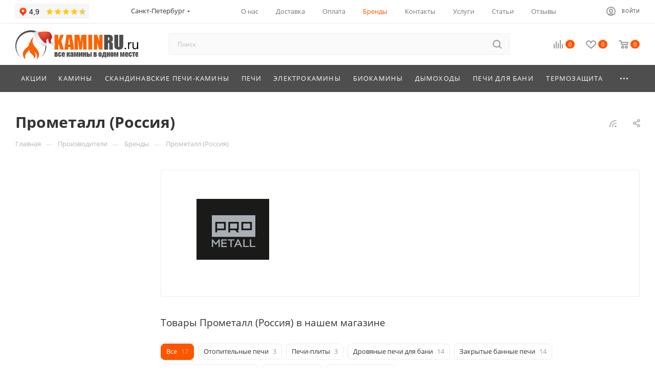

--- FILE ---
content_type: text/html; charset=UTF-8
request_url: https://kaminru.ru/info/brands/prometall_rossiya/
body_size: 65734
content:
<!DOCTYPE html>
<html xmlns="http://www.w3.org/1999/xhtml" xml:lang="ru" lang="ru"  >
<head>
	<title>Прометалл (Россия)</title>
	<meta name="viewport" content="initial-scale=1.0, width=device-width" />
	<meta name="HandheldFriendly" content="true" />
	<meta name="yes" content="yes" />
	<meta name="apple-mobile-web-app-status-bar-style" content="black" />
	<meta name="SKYPE_TOOLBAR" content="SKYPE_TOOLBAR_PARSER_COMPATIBLE" />
	<meta http-equiv="Content-Type" content="text/html; charset=UTF-8" />
<meta name="keywords" content="камины, электрокамины" />
<meta name="description" content="Посетите каталог товаров бренда Прометалл (Россия) на kaminru.ru и откройте для себя элегантные и высококачественные камины и печи. Мы предлагаем широкий выбор продукции Прометалл (Россия), сочетающей в себе передовые технологии и стильный дизайн. Найдите идеальное решение для отопления вашего дома, наслаждайтесь уютом и атмосферой с надежной техникой." />
<link href="/bitrix/css/aspro.max/notice.css?16565034373623"  rel="stylesheet" />
<link href="/bitrix/templates/aspro_max/components/bitrix/news.detail/news/style.css?171245921141463"  rel="stylesheet" />
<link href="/bitrix/templates/aspro_max/components/aspro/catalog.section.list.max/sections_tags/style.css?16565035151153"  rel="stylesheet" />
<link href="/bitrix/templates/aspro_max/css/jquery.fancybox.min.css?165650351612936"  rel="stylesheet" />
<link href="/bitrix/templates/aspro_max/css/animation/animate.min.css?165650351652789"  rel="stylesheet" />
<link href="/bitrix/templates/aspro_max/css/animation/animation_ext.css?16565035164934"  rel="stylesheet" />
<link href="/bitrix/templates/aspro_max/css/fonts/open-sans/css/open-sans.min.css?16565035164518"  data-template-style="true"  rel="stylesheet" />
<link href="/bitrix/templates/aspro_max/css/blocks/dark-light-theme.css?16565035162648"  data-template-style="true"  rel="stylesheet" />
<link href="/bitrix/templates/aspro_max/css/colored.css?16565035163527"  data-template-style="true"  rel="stylesheet" />
<link href="/bitrix/templates/aspro_max/vendor/css/bootstrap.css?1656503516114216"  data-template-style="true"  rel="stylesheet" />
<link href="/bitrix/templates/aspro_max/css/styles.css?1742402770196467"  data-template-style="true"  rel="stylesheet" />
<link href="/bitrix/templates/aspro_max/css/blocks/blocks.css?165650351622009"  data-template-style="true"  rel="stylesheet" />
<link href="/bitrix/templates/aspro_max/css/blocks/common.blocks/counter-state/counter-state.css?1656503516320"  data-template-style="true"  rel="stylesheet" />
<link href="/bitrix/templates/aspro_max/css/banners.css?165650351613333"  data-template-style="true"  rel="stylesheet" />
<link href="/bitrix/templates/aspro_max/css/menu.css?165650351687397"  data-template-style="true"  rel="stylesheet" />
<link href="/bitrix/templates/aspro_max/css/catalog.css?165650351617353"  data-template-style="true"  rel="stylesheet" />
<link href="/bitrix/templates/aspro_max/css/jquery.mCustomScrollbar.min.css?165650351642839"  data-template-style="true"  rel="stylesheet" />
<link href="/bitrix/templates/aspro_max/vendor/css/ripple.css?1656503516854"  data-template-style="true"  rel="stylesheet" />
<link href="/bitrix/templates/aspro_max/css/left_block_main_page.css?165650351621557"  data-template-style="true"  rel="stylesheet" />
<link href="/bitrix/templates/aspro_max/css/stores.css?165650351610775"  data-template-style="true"  rel="stylesheet" />
<link href="/bitrix/templates/aspro_max/css/yandex_map.css?16565035167688"  data-template-style="true"  rel="stylesheet" />
<link href="/bitrix/templates/aspro_max/css/buy_services.css?165650351615515"  data-template-style="true"  rel="stylesheet" />
<link href="/bitrix/templates/aspro_max/css/header_fixed.css?165650351612971"  data-template-style="true"  rel="stylesheet" />
<link href="/bitrix/templates/aspro_max/ajax/ajax.css?1656503516326"  data-template-style="true"  rel="stylesheet" />
<link href="/bitrix/templates/aspro_max/components/bitrix/search.title/corp/style.css?16565035161716"  data-template-style="true"  rel="stylesheet" />
<link href="/bitrix/templates/aspro_max/components/bitrix/breadcrumb/main/style.css?16565035162145"  data-template-style="true"  rel="stylesheet" />
<link href="/bitrix/templates/aspro_max/components/bitrix/menu/left_menu/style.css?16565035151892"  data-template-style="true"  rel="stylesheet" />
<link href="/bitrix/templates/aspro_max/css/footer.css?165650351636759"  data-template-style="true"  rel="stylesheet" />
<link href="/bitrix/components/aspro/marketing.popup.max/templates/.default/style.css?16565034246229"  data-template-style="true"  rel="stylesheet" />
<link href="/bitrix/templates/aspro_max/styles.css?174895895920609"  data-template-style="true"  rel="stylesheet" />
<link href="/bitrix/templates/aspro_max/template_styles.css?1768484469544516"  data-template-style="true"  rel="stylesheet" />
<link href="/bitrix/templates/aspro_max/css/header.css?165650351631860"  data-template-style="true"  rel="stylesheet" />
<link href="/bitrix/templates/aspro_max/css/media.css?1742402645198363"  data-template-style="true"  rel="stylesheet" />
<link href="/bitrix/templates/aspro_max/css/h1-medium.css?1656503516464"  data-template-style="true"  rel="stylesheet" />
<link href="/bitrix/templates/aspro_max/css/round-elements.css?16565035161503"  data-template-style="true"  rel="stylesheet" />
<link href="/bitrix/templates/aspro_max/themes/custom_s1/theme.css?176634430955020"  data-template-style="true"  rel="stylesheet" />
<link href="/bitrix/templates/aspro_max/css/widths/width-2.css?16565035165241"  data-template-style="true"  rel="stylesheet" />
<link href="/bitrix/templates/aspro_max/css/fonts/font-2.css?16565035165413"  data-template-style="true"  rel="stylesheet" />
<link href="/bitrix/templates/aspro_max/css/custom.css?1656503516392"  data-template-style="true"  rel="stylesheet" />
<script>if(!window.BX)window.BX={};if(!window.BX.message)window.BX.message=function(mess){if(typeof mess==='object'){for(let i in mess) {BX.message[i]=mess[i];} return true;}};</script>
<script>(window.BX||top.BX).message({'JS_CORE_LOADING':'Загрузка...','JS_CORE_NO_DATA':'- Нет данных -','JS_CORE_WINDOW_CLOSE':'Закрыть','JS_CORE_WINDOW_EXPAND':'Развернуть','JS_CORE_WINDOW_NARROW':'Свернуть в окно','JS_CORE_WINDOW_SAVE':'Сохранить','JS_CORE_WINDOW_CANCEL':'Отменить','JS_CORE_WINDOW_CONTINUE':'Продолжить','JS_CORE_H':'ч','JS_CORE_M':'м','JS_CORE_S':'с','JSADM_AI_HIDE_EXTRA':'Скрыть лишние','JSADM_AI_ALL_NOTIF':'Показать все','JSADM_AUTH_REQ':'Требуется авторизация!','JS_CORE_WINDOW_AUTH':'Войти','JS_CORE_IMAGE_FULL':'Полный размер'});</script>
<script src="/bitrix/js/main/core/core.js?1656503520569185"></script>
<script>BX.setJSList(['/bitrix/js/main/core/core_ajax.js','/bitrix/js/main/core/core_promise.js','/bitrix/js/main/polyfill/promise/js/promise.js','/bitrix/js/main/loadext/loadext.js','/bitrix/js/main/loadext/extension.js','/bitrix/js/main/polyfill/promise/js/promise.js','/bitrix/js/main/polyfill/find/js/find.js','/bitrix/js/main/polyfill/includes/js/includes.js','/bitrix/js/main/polyfill/matches/js/matches.js','/bitrix/js/ui/polyfill/closest/js/closest.js','/bitrix/js/main/polyfill/fill/main.polyfill.fill.js','/bitrix/js/main/polyfill/find/js/find.js','/bitrix/js/main/polyfill/matches/js/matches.js','/bitrix/js/main/polyfill/core/dist/polyfill.bundle.js','/bitrix/js/main/core/core.js','/bitrix/js/main/polyfill/intersectionobserver/js/intersectionobserver.js','/bitrix/js/main/lazyload/dist/lazyload.bundle.js','/bitrix/js/main/polyfill/core/dist/polyfill.bundle.js','/bitrix/js/main/parambag/dist/parambag.bundle.js']);
BX.setCSSList(['/bitrix/js/main/lazyload/dist/lazyload.bundle.css','/bitrix/js/main/parambag/dist/parambag.bundle.css']);</script>
<script>(window.BX||top.BX).message({'pull_server_enabled':'N','pull_config_timestamp':'0','pull_guest_mode':'N','pull_guest_user_id':'0'});(window.BX||top.BX).message({'PULL_OLD_REVISION':'Для продолжения корректной работы с сайтом необходимо перезагрузить страницу.'});</script>
<script>(window.BX||top.BX).message({'NOTICE_ADDED2CART':'В корзине','NOTICE_CLOSE':'Закрыть','NOTICE_MORE':'и ещё #COUNT# #PRODUCTS#','NOTICE_PRODUCT0':'товаров','NOTICE_PRODUCT1':'товар','NOTICE_PRODUCT2':'товара','NOTICE_ADDED2DELAY':'В отложенных','NOTICE_ADDED2COMPARE':'В сравнении'});</script>
<script>(window.BX||top.BX).message({'LANGUAGE_ID':'ru','FORMAT_DATE':'DD.MM.YYYY','FORMAT_DATETIME':'DD.MM.YYYY HH:MI:SS','COOKIE_PREFIX':'BITRIX_SM','SERVER_TZ_OFFSET':'10800','UTF_MODE':'Y','SITE_ID':'s1','SITE_DIR':'/','USER_ID':'','SERVER_TIME':'1769151328','USER_TZ_OFFSET':'0','USER_TZ_AUTO':'Y','bitrix_sessid':'c318b09bfc13cbb1bd0036bc6e63ad6d'});</script>

<script src="/bitrix/js/main/polyfill/customevent/main.polyfill.customevent.js?1656503520913"></script>
<script src="/bitrix/js/ui/dexie/dist/dexie.bitrix.bundle.js?1656503519196311"></script>
<script src="/bitrix/js/main/core/core_ls.js?165650352010430"></script>
<script src="/bitrix/js/main/core/core_fx.js?165650352016888"></script>
<script src="/bitrix/js/main/core/core_frame_cache.js?165650352016871"></script>
<script src="/bitrix/js/pull/protobuf/protobuf.js?1656503519274055"></script>
<script src="/bitrix/js/pull/protobuf/model.js?165650351970928"></script>
<script src="/bitrix/js/rest/client/rest.client.js?165650351717414"></script>
<script src="/bitrix/js/pull/client/pull.client.js?165650351970757"></script>
<script src="/bitrix/js/main/ajax.js?165650352335509"></script>
<script src="/bitrix/js/aspro.max/notice.js?165650352024238"></script>
<script src="/bitrix/js/currency/currency-core/dist/currency-core.bundle.js?16565035235396"></script>
<script src="/bitrix/js/currency/core_currency.js?16565035231141"></script>
<script>
					(function () {
						"use strict";
						var counter = function ()
						{
							var cookie = (function (name) {
								var parts = ("; " + document.cookie).split("; " + name + "=");
								if (parts.length == 2) {
									try {return JSON.parse(decodeURIComponent(parts.pop().split(";").shift()));}
									catch (e) {}
								}
							})("BITRIX_CONVERSION_CONTEXT_s1");
							if (cookie && cookie.EXPIRE >= BX.message("SERVER_TIME"))
								return;
							var request = new XMLHttpRequest();
							request.open("POST", "/bitrix/tools/conversion/ajax_counter.php", true);
							request.setRequestHeader("Content-type", "application/x-www-form-urlencoded");
							request.send(
								"SITE_ID="+encodeURIComponent("s1")+
								"&sessid="+encodeURIComponent(BX.bitrix_sessid())+
								"&HTTP_REFERER="+encodeURIComponent(document.referrer)
							);
						};
						if (window.frameRequestStart === true)
							BX.addCustomEvent("onFrameDataReceived", counter);
						else
							BX.ready(counter);
					})();
				</script>
<script>BX.message({'PHONE':'Телефон','FAST_VIEW':'Быстрый просмотр','TABLES_SIZE_TITLE':'Подбор размера','SOCIAL':'Социальные сети','DESCRIPTION':'Описание магазина','ITEMS':'Товары','LOGO':'Логотип','REGISTER_INCLUDE_AREA':'Текст о регистрации','AUTH_INCLUDE_AREA':'Текст об авторизации','FRONT_IMG':'Изображение компании','EMPTY_CART':'пуста','CATALOG_VIEW_MORE':'... Показать все','CATALOG_VIEW_LESS':'... Свернуть','JS_REQUIRED':'Заполните это поле','JS_FORMAT':'Неверный формат','JS_FILE_EXT':'Недопустимое расширение файла','JS_PASSWORD_COPY':'Пароли не совпадают','JS_PASSWORD_LENGTH':'Минимум 6 символов','JS_ERROR':'Неверно заполнено поле','JS_FILE_SIZE':'Максимальный размер 5мб','JS_FILE_BUTTON_NAME':'Выберите файл','JS_FILE_DEFAULT':'Прикрепите файл','JS_DATE':'Некорректная дата','JS_DATETIME':'Некорректная дата/время','JS_REQUIRED_LICENSES':'Согласитесь с условиями','JS_REQUIRED_OFFER':'Согласитесь с условиями','LICENSE_PROP':'Согласие на обработку персональных данных','LOGIN_LEN':'Введите минимум {0} символа','FANCY_CLOSE':'Закрыть','FANCY_NEXT':'Следующий','FANCY_PREV':'Предыдущий','TOP_AUTH_REGISTER':'Регистрация','CALLBACK':'Заказать звонок','ASK':'Задать вопрос','REVIEW':'Оставить отзыв','S_CALLBACK':'Заказать звонок','UNTIL_AKC':'До конца акции','TITLE_QUANTITY_BLOCK':'Остаток','TITLE_QUANTITY':'шт','TOTAL_SUMM_ITEM':'Общая стоимость ','SUBSCRIBE_SUCCESS':'Вы успешно подписались','RECAPTCHA_TEXT':'Подтвердите, что вы не робот','JS_RECAPTCHA_ERROR':'Пройдите проверку','COUNTDOWN_SEC':'сек','COUNTDOWN_MIN':'мин','COUNTDOWN_HOUR':'час','COUNTDOWN_DAY0':'дн','COUNTDOWN_DAY1':'дн','COUNTDOWN_DAY2':'дн','COUNTDOWN_WEAK0':'Недель','COUNTDOWN_WEAK1':'Неделя','COUNTDOWN_WEAK2':'Недели','COUNTDOWN_MONTH0':'Месяцев','COUNTDOWN_MONTH1':'Месяц','COUNTDOWN_MONTH2':'Месяца','COUNTDOWN_YEAR0':'Лет','COUNTDOWN_YEAR1':'Год','COUNTDOWN_YEAR2':'Года','COUNTDOWN_COMPACT_SEC':'с','COUNTDOWN_COMPACT_MIN':'м','COUNTDOWN_COMPACT_HOUR':'ч','COUNTDOWN_COMPACT_DAY':'д','COUNTDOWN_COMPACT_WEAK':'н','COUNTDOWN_COMPACT_MONTH':'м','COUNTDOWN_COMPACT_YEAR0':'л','COUNTDOWN_COMPACT_YEAR1':'г','CATALOG_PARTIAL_BASKET_PROPERTIES_ERROR':'Заполнены не все свойства у добавляемого товара','CATALOG_EMPTY_BASKET_PROPERTIES_ERROR':'Выберите свойства товара, добавляемые в корзину в параметрах компонента','CATALOG_ELEMENT_NOT_FOUND':'Элемент не найден','ERROR_ADD2BASKET':'Ошибка добавления товара в корзину','CATALOG_SUCCESSFUL_ADD_TO_BASKET':'Успешное добавление товара в корзину','ERROR_BASKET_TITLE':'Ошибка корзины','ERROR_BASKET_PROP_TITLE':'Выберите свойства, добавляемые в корзину','ERROR_BASKET_BUTTON':'Выбрать','BASKET_TOP':'Корзина в шапке','ERROR_ADD_DELAY_ITEM':'Ошибка отложенной корзины','VIEWED_TITLE':'Ранее вы смотрели','VIEWED_BEFORE':'Ранее вы смотрели','BEST_TITLE':'Лучшие предложения','CT_BST_SEARCH_BUTTON':'Поиск','CT_BST_SEARCH2_BUTTON':'Найти','BASKET_PRINT_BUTTON':'Распечатать','BASKET_CLEAR_ALL_BUTTON':'Очистить','BASKET_QUICK_ORDER_BUTTON':'Быстрый заказ','BASKET_CONTINUE_BUTTON':'Продолжить покупки','BASKET_ORDER_BUTTON':'Оформить заказ','SHARE_BUTTON':'Поделиться','BASKET_CHANGE_TITLE':'Ваш заказ','BASKET_CHANGE_LINK':'Изменить','MORE_INFO_SKU':'Купить','FROM':'от','BEFORE':'до','TITLE_BLOCK_VIEWED_NAME':'Ранее вы смотрели','T_BASKET':'Корзина','FILTER_EXPAND_VALUES':'Показать все','FILTER_HIDE_VALUES':'Свернуть','FULL_ORDER':'Полный заказ','CUSTOM_COLOR_CHOOSE':'Выбрать','CUSTOM_COLOR_CANCEL':'Отмена','S_MOBILE_MENU':'Меню','MAX_T_MENU_BACK':'Назад','MAX_T_MENU_CALLBACK':'Обратная связь','MAX_T_MENU_CONTACTS_TITLE':'Будьте на связи','SEARCH_TITLE':'Поиск','SOCIAL_TITLE':'Оставайтесь на связи','HEADER_SCHEDULE':'Время работы','SEO_TEXT':'SEO описание','COMPANY_IMG':'Картинка компании','COMPANY_TEXT':'Описание компании','CONFIG_SAVE_SUCCESS':'Настройки сохранены','CONFIG_SAVE_FAIL':'Ошибка сохранения настроек','ITEM_ECONOMY':'Экономия','ITEM_ARTICLE':'Артикул: ','JS_FORMAT_ORDER':'имеет неверный формат','JS_BASKET_COUNT_TITLE':'В корзине товаров на SUMM','POPUP_VIDEO':'Видео','POPUP_GIFT_TEXT':'Нашли что-то особенное? Намекните другу о подарке!','ORDER_FIO_LABEL':'Ф.И.О.','ORDER_PHONE_LABEL':'Телефон','ORDER_REGISTER_BUTTON':'Регистрация','PRICES_TYPE':'Варианты цен','FILTER_HELPER_VALUES':' знач.','SHOW_MORE_SCU_MAIN':'Еще #COUNT#','SHOW_MORE_SCU_1':'предложение','SHOW_MORE_SCU_2':'предложения','SHOW_MORE_SCU_3':'предложений','PARENT_ITEM_NOT_FOUND':'Не найден основной товар для услуги в корзине. Обновите страницу и попробуйте снова.'})</script>
<meta name="theme-color" content="#ff5400">
<style>:root{--theme-base-color: #ff5400;--theme-base-opacity-color: #ff54001a;--theme-base-color-hue:20;--theme-base-color-saturation:100%;--theme-base-color-lightness:50%;--theme-lightness-hover-diff:%}</style>
<script data-skip-moving="true">window.lazySizesConfig = window.lazySizesConfig || {};lazySizesConfig.loadMode = 1;lazySizesConfig.expand = 200;lazySizesConfig.expFactor = 1;lazySizesConfig.hFac = 0.1;window.lazySizesConfig.lazyClass = "lazy";</script>
<script src="/bitrix/templates/aspro_max/js/lazysizes.min.js" data-skip-moving="true" defer=""></script>
<script src="/bitrix/templates/aspro_max/js/ls.unveilhooks.min.js" data-skip-moving="true" defer=""></script>
<link href="/bitrix/templates/aspro_max/css/print.css?165650351623580" data-template-style="true" rel="stylesheet" media="print">
					<script data-skip-moving="true" src="/bitrix/js/aspro.max/jquery-2.1.3.min.js"></script>
					<script data-skip-moving="true" src="/bitrix/templates/aspro_max/js/speed.min.js?=1656503516"></script>
<link rel="shortcut icon" href="/favicon.png" type="image/png" />
<link rel="apple-touch-icon" sizes="180x180" href="/upload/CMax/863/erwragj2lwwmbkmu1e41c43028kv4a9k.png" />
<link rel="alternate" type="application/rss+xml" title="rss" href="/info/brands/rss/" />
<meta property="og:description" content="Посетите каталог товаров бренда Прометалл (Россия) на kaminru.ru и откройте для себя элегантные и высококачественные камины и печи. Мы предлагаем широкий выбор продукции Прометалл (Россия), сочетающей в себе передовые технологии и стильный дизайн. Найдите идеальное решение для отопления вашего дома,..." />
<meta property="og:image" content="https://kaminru.ru:443/upload/iblock/549/00b6qiln9731cuamiiak29cbbutdie26.png" />
<link rel="image_src" href="https://kaminru.ru:443/upload/iblock/549/00b6qiln9731cuamiiak29cbbutdie26.png"  />
<meta property="og:title" content="Прометалл (Россия)" />
<meta property="og:type" content="website" />
<meta property="og:url" content="https://kaminru.ru:443/info/brands/prometall_rossiya/" />

<script src="/bitrix/templates/aspro_max/js/observer.js?16565035167026"></script>
<script src="/bitrix/templates/aspro_max/js/jquery.actual.min.js?16565035161251"></script>
<script src="/bitrix/templates/aspro_max/js/jqModal.js?165650351611178"></script>
<script src="/bitrix/templates/aspro_max/vendor/js/bootstrap.js?165650351627908"></script>
<script src="/bitrix/templates/aspro_max/vendor/js/jquery.appear.js?16565035163188"></script>
<script src="/bitrix/templates/aspro_max/vendor/js/ripple.js?16565035164702"></script>
<script src="/bitrix/templates/aspro_max/vendor/js/velocity/velocity.js?165650351644791"></script>
<script src="/bitrix/templates/aspro_max/vendor/js/velocity/velocity.ui.js?165650351613257"></script>
<script src="/bitrix/templates/aspro_max/js/browser.js?16565035161032"></script>
<script src="/bitrix/templates/aspro_max/js/jquery.uniform.min.js?16565035168308"></script>
<script src="/bitrix/templates/aspro_max/vendor/js/sticky-sidebar.js?165650351625989"></script>
<script src="/bitrix/templates/aspro_max/js/jquery.validate.min.js?165650351622257"></script>
<script src="/bitrix/templates/aspro_max/js/jquery.inputmask.bundle.min.js?165650351670933"></script>
<script src="/bitrix/templates/aspro_max/js/jquery.easing.1.3.js?16565035168095"></script>
<script src="/bitrix/templates/aspro_max/js/equalize.min.js?1656503516588"></script>
<script src="/bitrix/templates/aspro_max/js/jquery.alphanumeric.js?16565035161972"></script>
<script src="/bitrix/templates/aspro_max/js/jquery.cookie.js?16565035163066"></script>
<script src="/bitrix/templates/aspro_max/js/jquery.plugin.min.js?16565035163181"></script>
<script src="/bitrix/templates/aspro_max/js/jquery.countdown.min.js?165650351613137"></script>
<script src="/bitrix/templates/aspro_max/js/jquery.countdown-ru.js?16565035161885"></script>
<script src="/bitrix/templates/aspro_max/js/jquery.ikSelect.js?165650351632083"></script>
<script src="/bitrix/templates/aspro_max/js/jquery.mobile.custom.touch.min.js?16565035167784"></script>
<script src="/bitrix/templates/aspro_max/js/jquery.dotdotdot.js?16565035165908"></script>
<script src="/bitrix/templates/aspro_max/js/rating_likes.js?165650351610797"></script>
<script src="/bitrix/templates/aspro_max/js/buy_services.js?16565035165835"></script>
<script src="/bitrix/templates/aspro_max/js/mobile.js?165650351619844"></script>
<script src="/bitrix/templates/aspro_max/js/jquery.mousewheel.min.js?16565035162609"></script>
<script src="/bitrix/templates/aspro_max/js/jquery.mCustomScrollbar.js?165650351694214"></script>
<script src="/bitrix/templates/aspro_max/js/scrollTabs.js?165650351612625"></script>
<script src="/bitrix/templates/aspro_max/js/main.js?1656503516378098"></script>
<script src="/bitrix/templates/aspro_max/js/blocks/blocks.js?165650351612309"></script>
<script src="/bitrix/components/bitrix/search.title/script.js?16565034299847"></script>
<script src="/bitrix/templates/aspro_max/components/bitrix/search.title/mega_menu/script.js?165650351610313"></script>
<script src="/bitrix/templates/aspro_max/components/bitrix/search.title/corp/script.js?165650351610607"></script>
<script src="/bitrix/templates/aspro_max/components/bitrix/menu/top_catalog_wide/script.js?1656503515209"></script>
<script src="/bitrix/templates/aspro_max/components/bitrix/menu/top/script.js?165650351536"></script>
<script src="/bitrix/components/aspro/marketing.popup.max/templates/.default/script.js?16565034241756"></script>
<script src="/bitrix/templates/aspro_max/components/bitrix/search.title/fixed/script.js?165650351610264"></script>
<script src="/bitrix/templates/aspro_max/js/custom.js?16565035161769"></script>
<script src="/bitrix/templates/aspro_max/components/bitrix/news.detail/news/script.js?16565035152140"></script>
<script src="/bitrix/templates/aspro_max/components/aspro/catalog.section.list.max/sections_tags/script.js?16565035152781"></script>
<script src="/bitrix/templates/aspro_max/js/jquery.fancybox.min.js?165650351667390"></script>
<script src="/bitrix/templates/aspro_max/js/jquery.history.js?165650351621571"></script>
<script src="/bitrix/templates/aspro_max/components/aspro/regionality.list.max/popup_regions_small/script.js?16565035151114"></script>
				<meta name="yandex-verification" content="3ac9bfca22bb6a75" />
	<!-- Yandex.Metrika counter -->
	<script >
	   (function(m,e,t,r,i,k,a){m[i]=m[i]||function(){(m[i].a=m[i].a||[]).push(arguments)};
	   m[i].l=1*new Date();k=e.createElement(t),a=e.getElementsByTagName(t)[0],k.async=1,k.src=r,a.parentNode.insertBefore(k,a)})
	   (window, document, "script", "https://mc.yandex.ru/metrika/tag.js", "ym");
	   ym(88269170, "init", {
			clickmap:true,
			trackLinks:true,
			accurateTrackBounce:true,
			webvisor:true,
			ecommerce:"dataLayer"
	   });
	</script>
		<noscript><div><img data-lazyload class="lazy" src="[data-uri]" data-src="https://mc.yandex.ru/watch/88269170" style="position:absolute; left:-9999px;" alt="" /></div></noscript>
	<!-- /Yandex.Metrika counter -->
</head>
<body class=" site_s1  fill_bg_n catalog-delayed-btn-Y theme-light" id="main" data-site="/">
		
	<div id="panel"></div>
	<!--'start_frame_cache_4i19eW'-->
<!--'end_frame_cache_4i19eW'-->				<!--'start_frame_cache_basketitems-component-block'-->												<div id="ajax_basket"></div>
					<!--'end_frame_cache_basketitems-component-block'-->						<div class="cd-modal-bg"></div>
		<script data-skip-moving="true">var solutionName = 'arMaxOptions';</script>
		<script src="/bitrix/templates/aspro_max/js/setTheme.php?site_id=s1&site_dir=/" data-skip-moving="true"></script>
		<script>window.onload=function(){window.basketJSParams = window.basketJSParams || [];}
		BX.message({'MIN_ORDER_PRICE_TEXT':'<b>Минимальная сумма заказа #PRICE#<\/b><br/>Пожалуйста, добавьте еще товаров в корзину','LICENSES_TEXT':'Я согласен на <a href=\"/include/licenses_detail.php\" target=\"_blank\">обработку персональных данных<\/a>','OFFER_TEXT':'Согласен с <a href=\"/include/offer_detail.php\" target=\"_blank\">публичной офертой<\/a>'});
		arAsproOptions.PAGES.FRONT_PAGE = window[solutionName].PAGES.FRONT_PAGE = "";arAsproOptions.PAGES.BASKET_PAGE = window[solutionName].PAGES.BASKET_PAGE = "";arAsproOptions.PAGES.ORDER_PAGE = window[solutionName].PAGES.ORDER_PAGE = "";arAsproOptions.PAGES.PERSONAL_PAGE = window[solutionName].PAGES.PERSONAL_PAGE = "";arAsproOptions.PAGES.CATALOG_PAGE = window[solutionName].PAGES.CATALOG_PAGE = "";</script>
		<div class="wrapper1  header_bgcolored long_header colored_header with_left_block  basket_normal basket_fill_WHITE side_LEFT block_side_WIDE catalog_icons_N banner_auto with_fast_view mheader-v2 header-v8 header-font-lower_N regions_Y title_position_LEFT fill_ footer-v1 front-vindex1 mfixed_Y mfixed_view_scroll_top title-v3 lazy_Y with_phones compact-catalog vertical-catalog-img landing-slider big-banners-mobile-slider bottom-icons-panel-N compact-breadcrumbs-slider catalog-delayed-btn-Y  ">

<div class="mega_fixed_menu scrollblock">
	<div class="maxwidth-theme">
		<svg class="svg svg-close" width="14" height="14" viewBox="0 0 14 14">
		  <path data-name="Rounded Rectangle 568 copy 16" d="M1009.4,953l5.32,5.315a0.987,0.987,0,0,1,0,1.4,1,1,0,0,1-1.41,0L1008,954.4l-5.32,5.315a0.991,0.991,0,0,1-1.4-1.4L1006.6,953l-5.32-5.315a0.991,0.991,0,0,1,1.4-1.4l5.32,5.315,5.31-5.315a1,1,0,0,1,1.41,0,0.987,0.987,0,0,1,0,1.4Z" transform="translate(-1001 -946)"></path>
		</svg>
		<i class="svg svg-close mask arrow"></i>
		<div class="row">
			<div class="col-md-9">
				<div class="left_menu_block">
					<div class="logo_block flexbox flexbox--row align-items-normal">
						<div class="logo">
							<a href="/"><img src="/upload/CMax/372/merxh5m8pbjxsqhwt9meik993x7qvneg.png" alt="Cайт Камины" title="Cайт Камины" data-src="" /></a>						</div>
						<div class="top-description addr">
							Интернет-магазин 
представительского класса						</div>
					</div>
					<div class="search_block">
						<div class="search_wrap">
							<div class="search-block">
												<div class="search-wrapper">
				<div id="title-search_mega_menu">
					<form action="/catalog/" class="search">
						<div class="search-input-div">
							<input class="search-input" id="title-search-input_mega_menu" type="text" name="q" value="" placeholder="Поиск" size="20" maxlength="50" autocomplete="off" />
						</div>
						<div class="search-button-div">
							<button class="btn btn-search" type="submit" name="s" value="Найти"><i class="svg inline  svg-inline-search2" aria-hidden="true" ><svg class="" width="17" height="17" viewBox="0 0 17 17" aria-hidden="true"><path class="cls-1" d="M16.709,16.719a1,1,0,0,1-1.412,0l-3.256-3.287A7.475,7.475,0,1,1,15,7.5a7.433,7.433,0,0,1-1.549,4.518l3.258,3.289A1,1,0,0,1,16.709,16.719ZM7.5,2A5.5,5.5,0,1,0,13,7.5,5.5,5.5,0,0,0,7.5,2Z"></path></svg></i></button>
							<span class="close-block inline-search-hide"><span class="svg svg-close close-icons"></span></span>
						</div>
					</form>
				</div>
			</div>
	<script>
	var jsControl = new JCTitleSearch3({
		//'WAIT_IMAGE': '/bitrix/themes/.default/images/wait.gif',
		'AJAX_PAGE' : '/info/brands/prometall_rossiya/',
		'CONTAINER_ID': 'title-search_mega_menu',
		'INPUT_ID': 'title-search-input_mega_menu',
		'INPUT_ID_TMP': 'title-search-input_mega_menu',
		'MIN_QUERY_LEN': 2
	});
</script>							</div>
						</div>
					</div>
										<!-- noindex -->

	<div class="burger_menu_wrapper">
		
			<div class="top_link_wrapper">
				<div class="menu-item dropdown catalog wide_menu   ">
					<div class="wrap">
						<a class="dropdown-toggle" href="/catalog/">
							<div class="link-title color-theme-hover">
																	<i class="svg inline  svg-inline-icon_catalog" aria-hidden="true" ><svg xmlns="http://www.w3.org/2000/svg" width="10" height="10" viewBox="0 0 10 10"><path  data-name="Rounded Rectangle 969 copy 7" class="cls-1" d="M644,76a1,1,0,1,1-1,1A1,1,0,0,1,644,76Zm4,0a1,1,0,1,1-1,1A1,1,0,0,1,648,76Zm4,0a1,1,0,1,1-1,1A1,1,0,0,1,652,76Zm-8,4a1,1,0,1,1-1,1A1,1,0,0,1,644,80Zm4,0a1,1,0,1,1-1,1A1,1,0,0,1,648,80Zm4,0a1,1,0,1,1-1,1A1,1,0,0,1,652,80Zm-8,4a1,1,0,1,1-1,1A1,1,0,0,1,644,84Zm4,0a1,1,0,1,1-1,1A1,1,0,0,1,648,84Zm4,0a1,1,0,1,1-1,1A1,1,0,0,1,652,84Z" transform="translate(-643 -76)"/></svg></i>																Каталог							</div>
						</a>
													<span class="tail"></span>
							<div class="burger-dropdown-menu row">
								<div class="menu-wrapper" >
									
																														<div class="col-md-4 dropdown-submenu  has_img">
																						<a href="/catalog/kaminy/" class="color-theme-hover" title="Камины">
												<span class="name option-font-bold">Камины</span>
											</a>
																								<div class="burger-dropdown-menu toggle_menu">
																																									<div class="menu-item  dropdown-submenu ">
															<a href="/catalog/kaminy/drovyanye_kaminy/" title="Дровяные камины">
																<span class="name color-theme-hover">Дровяные камины</span>
															</a>
																															<div class="burger-dropdown-menu with_padding">
																																			<div class="menu-item ">
																			<a href="/catalog/kaminy/drovyanye_kaminy/kamin_uglovoy/" title="Камин угловой">
																				<span class="name color-theme-hover">Камин угловой</span>
																			</a>
																		</div>
																																			<div class="menu-item ">
																			<a href="/catalog/kaminy/drovyanye_kaminy/kaminy_chugunnye/" title="Камины чугунные">
																				<span class="name color-theme-hover">Камины чугунные</span>
																			</a>
																		</div>
																																			<div class="menu-item ">
																			<a href="/catalog/kaminy/drovyanye_kaminy/kaminy_so_steklom/" title="Камины со стеклом">
																				<span class="name color-theme-hover">Камины со стеклом</span>
																			</a>
																		</div>
																																	</div>
																													</div>
																																									<div class="menu-item  dropdown-submenu ">
															<a href="/catalog/kaminy/kaminnye_topki/" title="Каминные топки">
																<span class="name color-theme-hover">Каминные топки</span>
															</a>
																															<div class="burger-dropdown-menu with_padding">
																																			<div class="menu-item ">
																			<a href="/catalog/kaminy/kaminnye_topki/chugunnye_topki/" title="Чугунные топки">
																				<span class="name color-theme-hover">Чугунные топки</span>
																			</a>
																		</div>
																																			<div class="menu-item ">
																			<a href="/catalog/kaminy/kaminnye_topki/uglovye_topki/" title="Угловые топки">
																				<span class="name color-theme-hover">Угловые топки</span>
																			</a>
																		</div>
																																			<div class="menu-item ">
																			<a href="/catalog/kaminy/kaminnye_topki/topki_so_steklom/" title="Топки со стеклом">
																				<span class="name color-theme-hover">Топки со стеклом</span>
																			</a>
																		</div>
																																			<div class="menu-item ">
																			<a href="/catalog/kaminy/kaminnye_topki/uzkie_kaminnye_topki/" title="Узкие каминные топки">
																				<span class="name color-theme-hover">Узкие каминные топки</span>
																			</a>
																		</div>
																																			<div class="menu-item ">
																			<a href="/catalog/kaminy/kaminnye_topki/podstavki_pod_kaminnye_topki/" title="Подставки под каминные топки">
																				<span class="name color-theme-hover">Подставки под каминные топки</span>
																			</a>
																		</div>
																																			<div class="menu-item ">
																			<a href="/catalog/kaminy/kaminnye_topki/topki_stovax/" title="Топки STOVAX">
																				<span class="name color-theme-hover">Топки STOVAX</span>
																			</a>
																		</div>
																																	</div>
																													</div>
																																									<div class="menu-item  dropdown-submenu ">
															<a href="/catalog/kaminy/oblitsovka_kamina/" title="Облицовка камина">
																<span class="name color-theme-hover">Облицовка камина</span>
															</a>
																															<div class="burger-dropdown-menu with_padding">
																																			<div class="menu-item ">
																			<a href="/catalog/kaminy/oblitsovka_kamina/oblitsovka_dlya_kaminov_iz_mramora/" title="Облицовка для каминов из мрамора">
																				<span class="name color-theme-hover">Облицовка для каминов из мрамора</span>
																			</a>
																		</div>
																																	</div>
																													</div>
																																									<div class="menu-item  dropdown-submenu ">
															<a href="/catalog/kaminy/kaminnye_portaly/" title="Каминные порталы">
																<span class="name color-theme-hover">Каминные порталы</span>
															</a>
																															<div class="burger-dropdown-menu with_padding">
																																			<div class="menu-item ">
																			<a href="/catalog/kaminy/kaminnye_portaly/portaly_iz_mramora/" title="Порталы из мрамора">
																				<span class="name color-theme-hover">Порталы из мрамора</span>
																			</a>
																		</div>
																																			<div class="menu-item ">
																			<a href="/catalog/kaminy/kaminnye_portaly/uglovye_portaly/" title="Угловые порталы">
																				<span class="name color-theme-hover">Угловые порталы</span>
																			</a>
																		</div>
																																			<div class="menu-item ">
																			<a href="/catalog/kaminy/kaminnye_portaly/portaly_dlya_kaminov_iz_kamnya/" title="Порталы для каминов из камня">
																				<span class="name color-theme-hover">Порталы для каминов из камня</span>
																			</a>
																		</div>
																																	</div>
																													</div>
																																									<div class="menu-item  dropdown-submenu ">
															<a href="/catalog/kaminy/izraztsovye_kaminy/" title="Изразцовые камины">
																<span class="name color-theme-hover">Изразцовые камины</span>
															</a>
																															<div class="burger-dropdown-menu with_padding">
																																			<div class="menu-item ">
																			<a href="/catalog/kaminy/izraztsovye_kaminy/izraztsovye_kaminy_kimrpech/" title="Изразцовые камины КимрПечь">
																				<span class="name color-theme-hover">Изразцовые камины КимрПечь</span>
																			</a>
																		</div>
																																	</div>
																													</div>
																																									<div class="menu-item  dropdown-submenu ">
															<a href="/catalog/kaminy/pechnye_dvertsy/" title="Печные дверцы">
																<span class="name color-theme-hover">Печные дверцы</span>
															</a>
																															<div class="burger-dropdown-menu with_padding">
																																			<div class="menu-item ">
																			<a href="/catalog/kaminy/pechnye_dvertsy/chugunnye_dvertsy_dlya_pechi/" title="Чугунные дверцы для печи">
																				<span class="name color-theme-hover">Чугунные дверцы для печи</span>
																			</a>
																		</div>
																																			<div class="menu-item ">
																			<a href="/catalog/kaminy/pechnye_dvertsy/dvertsy_dlya_pechi_so_steklom/" title="Дверцы для печи со стеклом">
																				<span class="name color-theme-hover">Дверцы для печи со стеклом</span>
																			</a>
																		</div>
																																	</div>
																													</div>
																																									<div class="menu-item  dropdown-submenu ">
															<a href="/catalog/kaminy/podvesnye_i_ostrovnye_kaminy/" title="Подвесные и островные камины">
																<span class="name color-theme-hover">Подвесные и островные камины</span>
															</a>
																															<div class="burger-dropdown-menu with_padding">
																																			<div class="menu-item ">
																			<a href="/catalog/kaminy/podvesnye_i_ostrovnye_kaminy/kaminy_traforart/" title="Камины Traforart">
																				<span class="name color-theme-hover">Камины Traforart</span>
																			</a>
																		</div>
																																			<div class="menu-item ">
																			<a href="/catalog/kaminy/podvesnye_i_ostrovnye_kaminy/kaminy_jc_bordelet/" title="Камины JC Bordelet">
																				<span class="name color-theme-hover">Камины JC Bordelet</span>
																			</a>
																		</div>
																																	</div>
																													</div>
																																									<div class="menu-item   ">
															<a href="/catalog/kaminy/sovremennye_kaminy/" title="Современные камины">
																<span class="name color-theme-hover">Современные камины</span>
															</a>
																													</div>
																									</div>
																					</div>
									
																														<div class="col-md-4 dropdown-submenu  has_img">
																						<a href="/catalog/skandinavskie_pechi_kaminy/" class="color-theme-hover" title="Скандинавские печи-камины">
												<span class="name option-font-bold">Скандинавские печи-камины</span>
											</a>
																								<div class="burger-dropdown-menu toggle_menu">
																																									<div class="menu-item   ">
															<a href="/catalog/skandinavskie_pechi_kaminy/morso/" title="Morso">
																<span class="name color-theme-hover">Morso</span>
															</a>
																													</div>
																																									<div class="menu-item  dropdown-submenu ">
															<a href="/catalog/skandinavskie_pechi_kaminy/nordpeis/" title="Nordpeis">
																<span class="name color-theme-hover">Nordpeis</span>
															</a>
																															<div class="burger-dropdown-menu with_padding">
																																			<div class="menu-item ">
																			<a href="/catalog/skandinavskie_pechi_kaminy/nordpeis/pechi_kaminy_nordpeis/" title="Печи-камины Nordpeis">
																				<span class="name color-theme-hover">Печи-камины Nordpeis</span>
																			</a>
																		</div>
																																			<div class="menu-item ">
																			<a href="/catalog/skandinavskie_pechi_kaminy/nordpeis/topki_nordpeis/" title="Топки Nordpeis">
																				<span class="name color-theme-hover">Топки Nordpeis</span>
																			</a>
																		</div>
																																	</div>
																													</div>
																																									<div class="menu-item  dropdown-submenu ">
															<a href="/catalog/skandinavskie_pechi_kaminy/keddy/" title="Keddy">
																<span class="name color-theme-hover">Keddy</span>
															</a>
																															<div class="burger-dropdown-menu with_padding">
																																			<div class="menu-item ">
																			<a href="/catalog/skandinavskie_pechi_kaminy/keddy/topki_keddy/" title="Топки Keddy">
																				<span class="name color-theme-hover">Топки Keddy</span>
																			</a>
																		</div>
																																			<div class="menu-item ">
																			<a href="/catalog/skandinavskie_pechi_kaminy/keddy/pechi_kaminy_keddy/" title="Печи-камины Keddy">
																				<span class="name color-theme-hover">Печи-камины Keddy</span>
																			</a>
																		</div>
																																	</div>
																													</div>
																																									<div class="menu-item   ">
															<a href="/catalog/skandinavskie_pechi_kaminy/hwam/" title="Hwam">
																<span class="name color-theme-hover">Hwam</span>
															</a>
																													</div>
																																									<div class="menu-item  dropdown-submenu ">
															<a href="/catalog/skandinavskie_pechi_kaminy/otopitelnoe_oborudovanie_jotul/" title="Jotul">
																<span class="name color-theme-hover">Jotul</span>
															</a>
																															<div class="burger-dropdown-menu with_padding">
																																			<div class="menu-item ">
																			<a href="/catalog/skandinavskie_pechi_kaminy/otopitelnoe_oborudovanie_jotul/pechi_kaminy_jotul/" title="Печи-камины Jotul">
																				<span class="name color-theme-hover">Печи-камины Jotul</span>
																			</a>
																		</div>
																																			<div class="menu-item ">
																			<a href="/catalog/skandinavskie_pechi_kaminy/otopitelnoe_oborudovanie_jotul/topki_jotul/" title="Топки Jotul">
																				<span class="name color-theme-hover">Топки Jotul</span>
																			</a>
																		</div>
																																			<div class="menu-item ">
																			<a href="/catalog/skandinavskie_pechi_kaminy/otopitelnoe_oborudovanie_jotul/kaminy_jotul/" title="Камины Jotul">
																				<span class="name color-theme-hover">Камины Jotul</span>
																			</a>
																		</div>
																																			<div class="menu-item ">
																			<a href="/catalog/skandinavskie_pechi_kaminy/otopitelnoe_oborudovanie_jotul/pechi_jotul/" title="Печи Jotul">
																				<span class="name color-theme-hover">Печи Jotul</span>
																			</a>
																		</div>
																																	</div>
																													</div>
																																									<div class="menu-item  dropdown-submenu ">
															<a href="/catalog/skandinavskie_pechi_kaminy/dovre/" title="Dovre">
																<span class="name color-theme-hover">Dovre</span>
															</a>
																															<div class="burger-dropdown-menu with_padding">
																																			<div class="menu-item ">
																			<a href="/catalog/skandinavskie_pechi_kaminy/dovre/pechi_kaminy_dovre/" title="Печи-камины Dovre">
																				<span class="name color-theme-hover">Печи-камины Dovre</span>
																			</a>
																		</div>
																																			<div class="menu-item ">
																			<a href="/catalog/skandinavskie_pechi_kaminy/dovre/topki_dovre/" title="Топки Dovre">
																				<span class="name color-theme-hover">Топки Dovre</span>
																			</a>
																		</div>
																																			<div class="menu-item ">
																			<a href="/catalog/skandinavskie_pechi_kaminy/dovre/pechi_dovre/" title="Печи Dovre">
																				<span class="name color-theme-hover">Печи Dovre</span>
																			</a>
																		</div>
																																	</div>
																													</div>
																																									<div class="menu-item   ">
															<a href="/catalog/skandinavskie_pechi_kaminy/varde/" title="Varde">
																<span class="name color-theme-hover">Varde</span>
															</a>
																													</div>
																																									<div class="menu-item   ">
															<a href="/catalog/skandinavskie_pechi_kaminy/wiking/" title="Wiking">
																<span class="name color-theme-hover">Wiking</span>
															</a>
																													</div>
																																									<div class="menu-item  dropdown-submenu ">
															<a href="/catalog/skandinavskie_pechi_kaminy/contura/" title="Contura">
																<span class="name color-theme-hover">Contura</span>
															</a>
																															<div class="burger-dropdown-menu with_padding">
																																			<div class="menu-item ">
																			<a href="/catalog/skandinavskie_pechi_kaminy/contura/topki_contura/" title="Топки Contura">
																				<span class="name color-theme-hover">Топки Contura</span>
																			</a>
																		</div>
																																			<div class="menu-item ">
																			<a href="/catalog/skandinavskie_pechi_kaminy/contura/pechi_kaminy_contura/" title="Печи-камины Contura">
																				<span class="name color-theme-hover">Печи-камины Contura</span>
																			</a>
																		</div>
																																	</div>
																													</div>
																									</div>
																					</div>
									
																														<div class="col-md-4 dropdown-submenu  has_img">
																						<a href="/catalog/pechi/" class="color-theme-hover" title="Печи">
												<span class="name option-font-bold">Печи</span>
											</a>
																								<div class="burger-dropdown-menu toggle_menu">
																																									<div class="menu-item  dropdown-submenu ">
															<a href="/catalog/pechi/pechi_kaminy/" title="Печи-камины">
																<span class="name color-theme-hover">Печи-камины</span>
															</a>
																															<div class="burger-dropdown-menu with_padding">
																																			<div class="menu-item ">
																			<a href="/catalog/pechi/pechi_kaminy/uglovye_pechi_kaminy/" title="Угловые печи-камины">
																				<span class="name color-theme-hover">Угловые печи-камины</span>
																			</a>
																		</div>
																																			<div class="menu-item ">
																			<a href="/catalog/pechi/pechi_kaminy/chugunnye_pechi_kaminy/" title="Чугунные печи-камины">
																				<span class="name color-theme-hover">Чугунные печи-камины</span>
																			</a>
																		</div>
																																	</div>
																													</div>
																																									<div class="menu-item  dropdown-submenu ">
															<a href="/catalog/pechi/otopitelnye_pechi/" title="Отопительные печи">
																<span class="name color-theme-hover">Отопительные печи</span>
															</a>
																															<div class="burger-dropdown-menu with_padding">
																																			<div class="menu-item ">
																			<a href="/catalog/pechi/otopitelnye_pechi/chugunnye_otopitelnye_pechi/" title="Чугунные отопительные печи">
																				<span class="name color-theme-hover">Чугунные отопительные печи</span>
																			</a>
																		</div>
																																	</div>
																													</div>
																																									<div class="menu-item  dropdown-submenu ">
															<a href="/catalog/pechi/pechi_plity/" title="Печи-плиты">
																<span class="name color-theme-hover">Печи-плиты</span>
															</a>
																															<div class="burger-dropdown-menu with_padding">
																																			<div class="menu-item ">
																			<a href="/catalog/pechi/pechi_plity/pech_plita_uglovaya/" title="Печь-плита угловая">
																				<span class="name color-theme-hover">Печь-плита угловая</span>
																			</a>
																		</div>
																																	</div>
																													</div>
																																									<div class="menu-item   ">
															<a href="/catalog/pechi/pechi_s_vodyanym_konturom/" title="Печи с водяным контуром">
																<span class="name color-theme-hover">Печи с водяным контуром</span>
															</a>
																													</div>
																																									<div class="menu-item   ">
															<a href="/catalog/pechi/izraztsovye_pechi/" title="Изразцовые печи">
																<span class="name color-theme-hover">Изразцовые печи</span>
															</a>
																													</div>
																																									<div class="menu-item   ">
															<a href="/catalog/pechi/pechi_chugunnye/" title="Печи чугунные">
																<span class="name color-theme-hover">Печи чугунные</span>
															</a>
																													</div>
																									</div>
																					</div>
									
																														<div class="col-md-4 dropdown-submenu  has_img">
																						<a href="/catalog/elektricheskie_kaminy/" class="color-theme-hover" title="Электрокамины">
												<span class="name option-font-bold">Электрокамины</span>
											</a>
																								<div class="burger-dropdown-menu toggle_menu">
																																									<div class="menu-item   ">
															<a href="/catalog/elektricheskie_kaminy/kaminokomplekty_elektricheskie/" title="Каминокомплекты электрические">
																<span class="name color-theme-hover">Каминокомплекты электрические</span>
															</a>
																													</div>
																																									<div class="menu-item  dropdown-submenu ">
															<a href="/catalog/elektricheskie_kaminy/portaly_dlya_elektrokaminov/" title="Порталы для электрокаминов">
																<span class="name color-theme-hover">Порталы для электрокаминов</span>
															</a>
																															<div class="burger-dropdown-menu with_padding">
																																			<div class="menu-item ">
																			<a href="/catalog/elektricheskie_kaminy/portaly_dlya_elektrokaminov/uglovye_portaly_dlya_elektrokaminov/" title="Угловые порталы для электрокаминов">
																				<span class="name color-theme-hover">Угловые порталы для электрокаминов</span>
																			</a>
																		</div>
																																			<div class="menu-item ">
																			<a href="/catalog/elektricheskie_kaminy/portaly_dlya_elektrokaminov/belye_portaly_dlya_elektrokaminov/" title="Белые порталы для электрокаминов">
																				<span class="name color-theme-hover">Белые порталы для электрокаминов</span>
																			</a>
																		</div>
																																	</div>
																													</div>
																																									<div class="menu-item  dropdown-submenu ">
															<a href="/catalog/elektricheskie_kaminy/elektricheskie_ochagi/" title="Электрические очаги">
																<span class="name color-theme-hover">Электрические очаги</span>
															</a>
																															<div class="burger-dropdown-menu with_padding">
																																			<div class="menu-item ">
																			<a href="/catalog/elektricheskie_kaminy/elektricheskie_ochagi/elektroochagi_3d/" title="Электроочаги 3d">
																				<span class="name color-theme-hover">Электроочаги 3d</span>
																			</a>
																		</div>
																																			<div class="menu-item ">
																			<a href="/catalog/elektricheskie_kaminy/elektricheskie_ochagi/lineynye_ochagi/" title="Линейные очаги">
																				<span class="name color-theme-hover">Линейные очаги</span>
																			</a>
																		</div>
																																			<div class="menu-item ">
																			<a href="/catalog/elektricheskie_kaminy/elektricheskie_ochagi/vstraivaemyy_elektrokamin/" title="Встраиваемый электрокамин">
																				<span class="name color-theme-hover">Встраиваемый электрокамин</span>
																			</a>
																		</div>
																																			<div class="menu-item ">
																			<a href="/catalog/elektricheskie_kaminy/elektricheskie_ochagi/elektricheskie_ochagi_dimplex/" title="Электрические очаги Dimplex">
																				<span class="name color-theme-hover">Электрические очаги Dimplex</span>
																			</a>
																		</div>
																																	</div>
																													</div>
																																									<div class="menu-item   ">
															<a href="/catalog/elektricheskie_kaminy/elektrokamin_po_individualnym_razmeram/" title="Электрокамин по индивидуальным размерам">
																<span class="name color-theme-hover">Электрокамин по индивидуальным размерам</span>
															</a>
																													</div>
																																									<div class="menu-item   ">
															<a href="/catalog/elektricheskie_kaminy/kaminokomplekty_izraztsovye/" title="Каминокомплекты изразцовые">
																<span class="name color-theme-hover">Каминокомплекты изразцовые</span>
															</a>
																													</div>
																																									<div class="menu-item   ">
															<a href="/catalog/elektricheskie_kaminy/klassicheskie_elektrokaminy/" title="Классические электрокамины">
																<span class="name color-theme-hover">Классические электрокамины</span>
															</a>
																													</div>
																																									<div class="menu-item   ">
															<a href="/catalog/elektricheskie_kaminy/sovremennye_elektrokaminy/" title="Современные электрокамины">
																<span class="name color-theme-hover">Современные электрокамины</span>
															</a>
																													</div>
																																									<div class="menu-item   ">
															<a href="/catalog/elektricheskie_kaminy/lineynye_elektrokaminy/" title="Линейные электрокамины">
																<span class="name color-theme-hover">Линейные электрокамины</span>
															</a>
																													</div>
																																									<div class="menu-item   ">
															<a href="/catalog/elektricheskie_kaminy/uglovye_elektrokaminy/" title="Угловые электрокамины">
																<span class="name color-theme-hover">Угловые электрокамины</span>
															</a>
																													</div>
																																									<div class="menu-item   ">
															<a href="/catalog/elektricheskie_kaminy/nastennye_elektrokaminy/" title="Настенные электрокамины">
																<span class="name color-theme-hover">Настенные электрокамины</span>
															</a>
																													</div>
																																									<div class="menu-item collapsed  ">
															<a href="/catalog/elektricheskie_kaminy/elektrokaminy_iz_kamnya/" title="Электрокамины из камня">
																<span class="name color-theme-hover">Электрокамины из камня</span>
															</a>
																													</div>
																																									<div class="menu-item collapsed  ">
															<a href="/catalog/elektricheskie_kaminy/elektrokamin_belyy/" title="Электрокамин белый">
																<span class="name color-theme-hover">Электрокамин белый</span>
															</a>
																													</div>
																																									<div class="menu-item collapsed  ">
															<a href="/catalog/elektricheskie_kaminy/kaminy_dimplex/" title="Камины Dimplex">
																<span class="name color-theme-hover">Камины Dimplex</span>
															</a>
																													</div>
																																									<div class="menu-item collapsed  ">
															<a href="/catalog/elektricheskie_kaminy/elektrokaminy_dimplex/" title="Электрокамины Dimplex">
																<span class="name color-theme-hover">Электрокамины Dimplex</span>
															</a>
																													</div>
																																									<div class="menu-item collapsed  ">
															<a href="/catalog/elektricheskie_kaminy/elektrokaminy_electrolux/" title="Электрокамины electrolux">
																<span class="name color-theme-hover">Электрокамины electrolux</span>
															</a>
																													</div>
																																									<div class="menu-item collapsed  ">
															<a href="/catalog/elektricheskie_kaminy/elektrokaminy_realflame/" title="Электрокамины realflame">
																<span class="name color-theme-hover">Электрокамины realflame</span>
															</a>
																													</div>
																																									<div class="menu-item collapsed  ">
															<a href="/catalog/elektricheskie_kaminy/elektrokaminy_faber/" title="Электрокамины Faber">
																<span class="name color-theme-hover">Электрокамины Faber</span>
															</a>
																													</div>
																									</div>
																					</div>
									
																														<div class="col-md-4 dropdown-submenu  has_img">
																						<a href="/catalog/biokaminy/" class="color-theme-hover" title="Биокамины">
												<span class="name option-font-bold">Биокамины</span>
											</a>
																								<div class="burger-dropdown-menu toggle_menu">
																																									<div class="menu-item   ">
															<a href="/catalog/biokaminy/portalnye_biokaminy/" title="Портальные биокамины">
																<span class="name color-theme-hover">Портальные биокамины</span>
															</a>
																													</div>
																																									<div class="menu-item   ">
															<a href="/catalog/biokaminy/vstraivaemye_biokaminy/" title="Встраиваемые биокамины">
																<span class="name color-theme-hover">Встраиваемые биокамины</span>
															</a>
																													</div>
																																									<div class="menu-item   ">
															<a href="/catalog/biokaminy/nastennye_biokaminy/" title="Настенные биокамины">
																<span class="name color-theme-hover">Настенные биокамины</span>
															</a>
																													</div>
																																									<div class="menu-item   ">
															<a href="/catalog/biokaminy/podvesnye_biokaminy/" title="Подвесные биокамины">
																<span class="name color-theme-hover">Подвесные биокамины</span>
															</a>
																													</div>
																																									<div class="menu-item   ">
															<a href="/catalog/biokaminy/nastolnye_biokaminy/" title="Настольные биокамины">
																<span class="name color-theme-hover">Настольные биокамины</span>
															</a>
																													</div>
																																									<div class="menu-item   ">
															<a href="/catalog/biokaminy/frontalnye_biokaminy/" title="Фронтальные биокамины">
																<span class="name color-theme-hover">Фронтальные биокамины</span>
															</a>
																													</div>
																																									<div class="menu-item   ">
															<a href="/catalog/biokaminy/toplivnye_bloki/" title="Топливные блоки">
																<span class="name color-theme-hover">Топливные блоки</span>
															</a>
																													</div>
																																									<div class="menu-item   ">
															<a href="/catalog/biokaminy/avtomaticheskie_biokaminy/" title="Автоматические биокамины">
																<span class="name color-theme-hover">Автоматические биокамины</span>
															</a>
																													</div>
																																									<div class="menu-item   ">
															<a href="/catalog/biokaminy/napolnye_biokaminy/" title="Напольные биокамины">
																<span class="name color-theme-hover">Напольные биокамины</span>
															</a>
																													</div>
																																									<div class="menu-item   ">
															<a href="/catalog/biokaminy/uglovye_biokaminy/" title="Угловые биокамины">
																<span class="name color-theme-hover">Угловые биокамины</span>
															</a>
																													</div>
																																									<div class="menu-item collapsed  ">
															<a href="/catalog/biokaminy/belye_biokaminy/" title="Белые биокамины">
																<span class="name color-theme-hover">Белые биокамины</span>
															</a>
																													</div>
																																									<div class="menu-item collapsed  ">
															<a href="/catalog/biokaminy/toplivo_i_zazhigalki/" title="Топливо и зажигалки">
																<span class="name color-theme-hover">Топливо и зажигалки</span>
															</a>
																													</div>
																																									<div class="menu-item collapsed  ">
															<a href="/catalog/biokaminy/aksessuary_dlya_biokamina/" title="Аксессуары для биокамина">
																<span class="name color-theme-hover">Аксессуары для биокамина</span>
															</a>
																													</div>
																									</div>
																					</div>
									
																														<div class="col-md-4 dropdown-submenu  has_img">
																						<a href="/catalog/dymokhody/" class="color-theme-hover" title="Дымоходы">
												<span class="name option-font-bold">Дымоходы</span>
											</a>
																								<div class="burger-dropdown-menu toggle_menu">
																																									<div class="menu-item   ">
															<a href="/catalog/dymokhody/dymokhod_komplekty/" title="Дымоход комплекты">
																<span class="name color-theme-hover">Дымоход комплекты</span>
															</a>
																													</div>
																																									<div class="menu-item  dropdown-submenu ">
															<a href="/catalog/dymokhody/truby_dymokhoda_i_komplektuyushchie/" title="Трубы дымохода и комплектующие">
																<span class="name color-theme-hover">Трубы дымохода и комплектующие</span>
															</a>
																															<div class="burger-dropdown-menu with_padding">
																																			<div class="menu-item ">
																			<a href="/catalog/dymokhody/truby_dymokhoda_i_komplektuyushchie/sendvich_truby/" title="Сэндвич-трубы">
																				<span class="name color-theme-hover">Сэндвич-трубы</span>
																			</a>
																		</div>
																																	</div>
																													</div>
																																									<div class="menu-item   ">
															<a href="/catalog/dymokhody/napolnye_stekla_dlya_pechey/" title="Напольные стекла для печей">
																<span class="name color-theme-hover">Напольные стекла для печей</span>
															</a>
																													</div>
																																									<div class="menu-item   ">
															<a href="/catalog/dymokhody/dymokhody_dlya_pechey/" title="Дымоходы для печей">
																<span class="name color-theme-hover">Дымоходы для печей</span>
															</a>
																													</div>
																																									<div class="menu-item   ">
															<a href="/catalog/dymokhody/dymokhody_dlya_kaminov/" title="Дымоходы для каминов">
																<span class="name color-theme-hover">Дымоходы для каминов</span>
															</a>
																													</div>
																																									<div class="menu-item   ">
															<a href="/catalog/dymokhody/keramicheskiy_dymokhod/" title="Керамический дымоход">
																<span class="name color-theme-hover">Керамический дымоход</span>
															</a>
																													</div>
																									</div>
																					</div>
									
																														<div class="col-md-4 dropdown-submenu  has_img">
																						<a href="/catalog/pechi_dlya_bani/" class="color-theme-hover" title="Печи для бани">
												<span class="name option-font-bold">Печи для бани</span>
											</a>
																								<div class="burger-dropdown-menu toggle_menu">
																																									<div class="menu-item  dropdown-submenu ">
															<a href="/catalog/pechi_dlya_bani/drovyanye_pechi_dlya_bani/" title="Дровяные печи для бани">
																<span class="name color-theme-hover">Дровяные печи для бани</span>
															</a>
																															<div class="burger-dropdown-menu with_padding">
																																			<div class="menu-item ">
																			<a href="/catalog/pechi_dlya_bani/drovyanye_pechi_dlya_bani/bannye_drovyanye_pechi_s_bakom/" title="Банные дровяные печи с баком">
																				<span class="name color-theme-hover">Банные дровяные печи с баком</span>
																			</a>
																		</div>
																																	</div>
																													</div>
																																									<div class="menu-item   ">
															<a href="/catalog/pechi_dlya_bani/pechi_elektricheskie_dlya_bani/" title="Печи электрические для бани">
																<span class="name color-theme-hover">Печи электрические для бани</span>
															</a>
																													</div>
																																									<div class="menu-item   ">
															<a href="/catalog/pechi_dlya_bani/oblitsovka_dlya_bannykh_pechey/" title="Облицовка для банных печей">
																<span class="name color-theme-hover">Облицовка для банных печей</span>
															</a>
																													</div>
																																									<div class="menu-item   ">
															<a href="/catalog/pechi_dlya_bani/zakrytye_bannye_pechi/" title="Закрытые банные печи">
																<span class="name color-theme-hover">Закрытые банные печи</span>
															</a>
																													</div>
																																									<div class="menu-item   ">
															<a href="/catalog/pechi_dlya_bani/stalnye_bannye_pechi/" title="Стальные банные печи">
																<span class="name color-theme-hover">Стальные банные печи</span>
															</a>
																													</div>
																																									<div class="menu-item   ">
															<a href="/catalog/pechi_dlya_bani/bannye_pechi_s_bakom_dlya_vody/" title="Банные печи с баком для воды">
																<span class="name color-theme-hover">Банные печи с баком для воды</span>
															</a>
																													</div>
																																									<div class="menu-item   ">
															<a href="/catalog/pechi_dlya_bani/chugunnye_bannye_pechi/" title="Чугунные банные печи">
																<span class="name color-theme-hover">Чугунные банные печи</span>
															</a>
																													</div>
																									</div>
																					</div>
									
																														<div class="col-md-4 dropdown-submenu  has_img">
																						<a href="/catalog/termozashchita/" class="color-theme-hover" title="Термозащита">
												<span class="name option-font-bold">Термозащита</span>
											</a>
																								<div class="burger-dropdown-menu toggle_menu">
																																									<div class="menu-item   ">
															<a href="/catalog/termozashchita/plity_silikatnye/" title="Плиты силикатные">
																<span class="name color-theme-hover">Плиты силикатные</span>
															</a>
																													</div>
																																									<div class="menu-item   ">
															<a href="/catalog/termozashchita/minerit/" title="Минерит">
																<span class="name color-theme-hover">Минерит</span>
															</a>
																													</div>
																																									<div class="menu-item   ">
															<a href="/catalog/termozashchita/karton_i_bazaltovaya_vata/" title="Картон и базальтовая вата">
																<span class="name color-theme-hover">Картон и базальтовая вата</span>
															</a>
																													</div>
																																									<div class="menu-item   ">
															<a href="/catalog/termozashchita/predtopochnye_listy/" title="Предтопочные листы">
																<span class="name color-theme-hover">Предтопочные листы</span>
															</a>
																													</div>
																									</div>
																					</div>
									
																														<div class="col-md-4 dropdown-submenu  has_img">
																						<a href="/catalog/interer/" class="color-theme-hover" title="Интерьер">
												<span class="name option-font-bold">Интерьер</span>
											</a>
																								<div class="burger-dropdown-menu toggle_menu">
																																									<div class="menu-item   ">
															<a href="/catalog/interer/kaminnye_nabory/" title="Каминные наборы">
																<span class="name color-theme-hover">Каминные наборы</span>
															</a>
																													</div>
																																									<div class="menu-item   ">
															<a href="/catalog/interer/ekrany/" title="Экраны">
																<span class="name color-theme-hover">Экраны</span>
															</a>
																													</div>
																																									<div class="menu-item   ">
															<a href="/catalog/interer/kresla/" title="Кресла">
																<span class="name color-theme-hover">Кресла</span>
															</a>
																													</div>
																																									<div class="menu-item   ">
															<a href="/catalog/interer/zerkala/" title="Зеркала">
																<span class="name color-theme-hover">Зеркала</span>
															</a>
																													</div>
																																									<div class="menu-item   ">
															<a href="/catalog/interer/statuetki/" title="Статуэтки">
																<span class="name color-theme-hover">Статуэтки</span>
															</a>
																													</div>
																																									<div class="menu-item   ">
															<a href="/catalog/interer/stoly_i_stoliki/" title="Столы и столики">
																<span class="name color-theme-hover">Столы и столики</span>
															</a>
																													</div>
																																									<div class="menu-item   ">
															<a href="/catalog/interer/podsvechniki/" title="Подсвечники">
																<span class="name color-theme-hover">Подсвечники</span>
															</a>
																													</div>
																																									<div class="menu-item   ">
															<a href="/catalog/interer/drovniki/" title="Дровники">
																<span class="name color-theme-hover">Дровники</span>
															</a>
																													</div>
																																									<div class="menu-item   ">
															<a href="/catalog/interer/kaminnye_chasy/" title="Каминные часы">
																<span class="name color-theme-hover">Каминные часы</span>
															</a>
																													</div>
																																									<div class="menu-item   ">
															<a href="/catalog/interer/predmety_dekora/" title="Предметы декора">
																<span class="name color-theme-hover">Предметы декора</span>
															</a>
																													</div>
																									</div>
																					</div>
									
																														<div class="col-md-4 dropdown-submenu  has_img">
																						<a href="/catalog/gaz/" class="color-theme-hover" title="Газ">
												<span class="name option-font-bold">Газ</span>
											</a>
																								<div class="burger-dropdown-menu toggle_menu">
																																									<div class="menu-item  dropdown-submenu ">
															<a href="/catalog/gaz/konvektory_gazovye/" title="Конвекторы газовые">
																<span class="name color-theme-hover">Конвекторы газовые</span>
															</a>
																															<div class="burger-dropdown-menu with_padding">
																																			<div class="menu-item ">
																			<a href="/catalog/gaz/konvektory_gazovye/gazovye_konvektory_na_prirodnom_gaze/" title="Газовые конвекторы на природном газе">
																				<span class="name color-theme-hover">Газовые конвекторы на природном газе</span>
																			</a>
																		</div>
																																			<div class="menu-item ">
																			<a href="/catalog/gaz/konvektory_gazovye/gazovye_konvektory_na_ballonnom_gaze/" title="Газовые конвекторы на баллонном газе">
																				<span class="name color-theme-hover">Газовые конвекторы на баллонном газе</span>
																			</a>
																		</div>
																																			<div class="menu-item ">
																			<a href="/catalog/gaz/konvektory_gazovye/gazovye_konvektory_nastennye/" title="Газовые конвекторы настенные">
																				<span class="name color-theme-hover">Газовые конвекторы настенные</span>
																			</a>
																		</div>
																																			<div class="menu-item ">
																			<a href="/catalog/gaz/konvektory_gazovye/gazovye_konvektory_napolnye/" title="Газовые конвекторы напольные">
																				<span class="name color-theme-hover">Газовые конвекторы напольные</span>
																			</a>
																		</div>
																																	</div>
																													</div>
																																									<div class="menu-item  dropdown-submenu ">
															<a href="/catalog/gaz/kaminy_gazovye/" title="Камины газовые">
																<span class="name color-theme-hover">Камины газовые</span>
															</a>
																															<div class="burger-dropdown-menu with_padding">
																																			<div class="menu-item ">
																			<a href="/catalog/gaz/kaminy_gazovye/ulichnye_gazovye_kaminy/" title="Уличные газовые камины">
																				<span class="name color-theme-hover">Уличные газовые камины</span>
																			</a>
																		</div>
																																			<div class="menu-item ">
																			<a href="/catalog/gaz/kaminy_gazovye/napolnye_gazovye_kaminy/" title="Напольные газовые камины">
																				<span class="name color-theme-hover">Напольные газовые камины</span>
																			</a>
																		</div>
																																			<div class="menu-item ">
																			<a href="/catalog/gaz/kaminy_gazovye/gazovye_kaminy_s_dymokhodom/" title="Газовые камины с дымоходом">
																				<span class="name color-theme-hover">Газовые камины с дымоходом</span>
																			</a>
																		</div>
																																			<div class="menu-item ">
																			<a href="/catalog/gaz/kaminy_gazovye/gazovye_kaminy_bez_dymokhoda/" title="Газовые камины без дымохода">
																				<span class="name color-theme-hover">Газовые камины без дымохода</span>
																			</a>
																		</div>
																																			<div class="menu-item ">
																			<a href="/catalog/gaz/kaminy_gazovye/infrakrasnye_gazovye_obogrevateli/" title="Инфракрасные газовые обогреватели">
																				<span class="name color-theme-hover">Инфракрасные газовые обогреватели</span>
																			</a>
																		</div>
																																			<div class="menu-item ">
																			<a href="/catalog/gaz/kaminy_gazovye/kaminy_na_prirodnom_gaze/" title="Камины на природном газе">
																				<span class="name color-theme-hover">Камины на природном газе</span>
																			</a>
																		</div>
																																			<div class="menu-item ">
																			<a href="/catalog/gaz/kaminy_gazovye/kaminy_na_ballonnom_gaze/" title="Камины на баллонном газе">
																				<span class="name color-theme-hover">Камины на баллонном газе</span>
																			</a>
																		</div>
																																	</div>
																													</div>
																									</div>
																					</div>
									
																														<div class="col-md-4 dropdown-submenu  has_img">
																						<a href="/catalog/svetilniki_loft/" class="color-theme-hover" title="Светильники лофт">
												<span class="name option-font-bold">Светильники лофт</span>
											</a>
																								<div class="burger-dropdown-menu toggle_menu">
																																									<div class="menu-item   ">
															<a href="/catalog/svetilniki_loft/naruzhnoe_osveshchenie/" title="Наружное освещение">
																<span class="name color-theme-hover">Наружное освещение</span>
															</a>
																													</div>
																																									<div class="menu-item   ">
															<a href="/catalog/svetilniki_loft/vnutrennee_osveshchenie/" title="Внутреннее освещение">
																<span class="name color-theme-hover">Внутреннее освещение</span>
															</a>
																													</div>
																																									<div class="menu-item   ">
															<a href="/catalog/svetilniki_loft/optsii_k_svetilnikam/" title="Опции к светильникам">
																<span class="name color-theme-hover">Опции к светильникам</span>
															</a>
																													</div>
																									</div>
																					</div>
									
																														<div class="col-md-4 dropdown-submenu  has_img">
																						<a href="/catalog/kotly/" class="color-theme-hover" title="Котлы">
												<span class="name option-font-bold">Котлы</span>
											</a>
																								<div class="burger-dropdown-menu toggle_menu">
																																									<div class="menu-item   ">
															<a href="/catalog/kotly/tverdotoplivnye_kotly/" title="Твердотопливные котлы">
																<span class="name color-theme-hover">Твердотопливные котлы</span>
															</a>
																													</div>
																																									<div class="menu-item   ">
															<a href="/catalog/kotly/elektricheskie_kotly/" title="Электрические котлы">
																<span class="name color-theme-hover">Электрические котлы</span>
															</a>
																													</div>
																																									<div class="menu-item   ">
															<a href="/catalog/kotly/vodonagrevateli/" title="Водонагреватели">
																<span class="name color-theme-hover">Водонагреватели</span>
															</a>
																													</div>
																																									<div class="menu-item   ">
															<a href="/catalog/kotly/pelletnye_kotly/" title="Пеллетные котлы">
																<span class="name color-theme-hover">Пеллетные котлы</span>
															</a>
																													</div>
																									</div>
																					</div>
									
																														<div class="col-md-4 dropdown-submenu  has_img">
																						<a href="/catalog/ventilyatsiya/" class="color-theme-hover" title="Вентиляция">
												<span class="name option-font-bold">Вентиляция</span>
											</a>
																								<div class="burger-dropdown-menu toggle_menu">
																																									<div class="menu-item   ">
															<a href="/catalog/ventilyatsiya/ventilyatsiya_vilpe/" title="Вентиляция Vilpe">
																<span class="name color-theme-hover">Вентиляция Vilpe</span>
															</a>
																													</div>
																																									<div class="menu-item   ">
															<a href="/catalog/ventilyatsiya/tikhaya_kukhnya_vilpe/" title="Тихая кухня Vilpe">
																<span class="name color-theme-hover">Тихая кухня Vilpe</span>
															</a>
																													</div>
																									</div>
																					</div>
									
																														<div class="col-md-4 dropdown-submenu  has_img">
																						<a href="/catalog/grili/" class="color-theme-hover" title="Грили">
												<span class="name option-font-bold">Грили</span>
											</a>
																								<div class="burger-dropdown-menu toggle_menu">
																																									<div class="menu-item   ">
															<a href="/catalog/grili/barbekyu/" title="Барбекю">
																<span class="name color-theme-hover">Барбекю</span>
															</a>
																													</div>
																																									<div class="menu-item   ">
															<a href="/catalog/grili/grili-grill/" title="Грили">
																<span class="name color-theme-hover">Грили</span>
															</a>
																													</div>
																									</div>
																					</div>
									
																														<div class="col-md-4 dropdown-submenu  has_img">
																						<a href="/catalog/vse_tovary/" class="color-theme-hover" title="Все товары">
												<span class="name option-font-bold">Все товары</span>
											</a>
																								<div class="burger-dropdown-menu toggle_menu">
																																									<div class="menu-item  dropdown-submenu ">
															<a href="/catalog/vse_tovary/kaminy_elektricheskie/" title="Камины электрические">
																<span class="name color-theme-hover">Камины электрические</span>
															</a>
																															<div class="burger-dropdown-menu with_padding">
																																			<div class="menu-item ">
																			<a href="/catalog/vse_tovary/kaminy_elektricheskie/kaminy_elektricheskie_kupit/" title="Камины электрические купить">
																				<span class="name color-theme-hover">Камины электрические купить</span>
																			</a>
																		</div>
																																			<div class="menu-item ">
																			<a href="/catalog/vse_tovary/kaminy_elektricheskie/elektrokamin_kupit/" title="Электрокамин купить">
																				<span class="name color-theme-hover">Электрокамин купить</span>
																			</a>
																		</div>
																																			<div class="menu-item ">
																			<a href="/catalog/vse_tovary/kaminy_elektricheskie/elektrokaminy_nedorogo/" title="Электрокамины недорого">
																				<span class="name color-theme-hover">Электрокамины недорого</span>
																			</a>
																		</div>
																																			<div class="menu-item ">
																			<a href="/catalog/vse_tovary/kaminy_elektricheskie/kupit_elektrokamin_nedorogo/" title="Купить электрокамин недорого">
																				<span class="name color-theme-hover">Купить электрокамин недорого</span>
																			</a>
																		</div>
																																			<div class="menu-item ">
																			<a href="/catalog/vse_tovary/kaminy_elektricheskie/vstraivaemyy_kamin_elektricheskiy/" title="Встраиваемый камин электрический">
																				<span class="name color-theme-hover">Встраиваемый камин электрический</span>
																			</a>
																		</div>
																																			<div class="menu-item ">
																			<a href="/catalog/vse_tovary/kaminy_elektricheskie/kupit_kamin_elektricheskiy_nedorogo/" title="Купить камин электрический недорого">
																				<span class="name color-theme-hover">Купить камин электрический недорого</span>
																			</a>
																		</div>
																																			<div class="menu-item ">
																			<a href="/catalog/vse_tovary/kaminy_elektricheskie/dekorativnyy_kamin/" title="Декоративный камин">
																				<span class="name color-theme-hover">Декоративный камин</span>
																			</a>
																		</div>
																																			<div class="menu-item ">
																			<a href="/catalog/vse_tovary/kaminy_elektricheskie/elektroochag/" title="Электроочаг">
																				<span class="name color-theme-hover">Электроочаг</span>
																			</a>
																		</div>
																																			<div class="menu-item ">
																			<a href="/catalog/vse_tovary/kaminy_elektricheskie/kamin_elektricheskiy_lineynyy/" title="Камин электрический линейный">
																				<span class="name color-theme-hover">Камин электрический линейный</span>
																			</a>
																		</div>
																																	</div>
																													</div>
																																									<div class="menu-item   ">
															<a href="/catalog/vse_tovary/magazin_elektrokaminov/" title="Магазин электрокаминов">
																<span class="name color-theme-hover">Магазин электрокаминов</span>
															</a>
																													</div>
																																									<div class="menu-item  dropdown-submenu ">
															<a href="/catalog/vse_tovary/dimplex/" title="Dimplex">
																<span class="name color-theme-hover">Dimplex</span>
															</a>
																															<div class="burger-dropdown-menu with_padding">
																																			<div class="menu-item ">
																			<a href="/catalog/vse_tovary/dimplex/dimplex_kaminy/" title="Dimplex камины">
																				<span class="name color-theme-hover">Dimplex камины</span>
																			</a>
																		</div>
																																			<div class="menu-item ">
																			<a href="/catalog/vse_tovary/dimplex/dimplex_cassette/" title="Dimplex cassette">
																				<span class="name color-theme-hover">Dimplex cassette</span>
																			</a>
																		</div>
																																			<div class="menu-item ">
																			<a href="/catalog/vse_tovary/dimplex/dimplex_symphony/" title="Dimplex symphony">
																				<span class="name color-theme-hover">Dimplex symphony</span>
																			</a>
																		</div>
																																			<div class="menu-item ">
																			<a href="/catalog/vse_tovary/dimplex/dimpleks/" title="Димплекс">
																				<span class="name color-theme-hover">Димплекс</span>
																			</a>
																		</div>
																																			<div class="menu-item ">
																			<a href="/catalog/vse_tovary/dimplex/ochag_dimplex/" title="Очаг Dimplex">
																				<span class="name color-theme-hover">Очаг Dimplex</span>
																			</a>
																		</div>
																																			<div class="menu-item ">
																			<a href="/catalog/vse_tovary/dimplex/elektrokamin_dimplex/" title="Электрокамин Dimplex">
																				<span class="name color-theme-hover">Электрокамин Dimplex</span>
																			</a>
																		</div>
																																	</div>
																													</div>
																																									<div class="menu-item   ">
															<a href="/catalog/vse_tovary/elektrokamin_dublin/" title="Электрокамин дублин">
																<span class="name color-theme-hover">Электрокамин дублин</span>
															</a>
																													</div>
																																									<div class="menu-item  dropdown-submenu ">
															<a href="/catalog/vse_tovary/elektrokamin_electrolux/" title="Электрокамин Electrolux">
																<span class="name color-theme-hover">Электрокамин Electrolux</span>
															</a>
																															<div class="burger-dropdown-menu with_padding">
																																			<div class="menu-item ">
																			<a href="/catalog/vse_tovary/elektrokamin_electrolux/elektricheskiy_kamin_electrolux/" title="Электрический камин Electrolux">
																				<span class="name color-theme-hover">Электрический камин Electrolux</span>
																			</a>
																		</div>
																																	</div>
																													</div>
																																									<div class="menu-item   ">
															<a href="/catalog/vse_tovary/elektrokamin_realflame/" title="Электрокамин RealFlame">
																<span class="name color-theme-hover">Электрокамин RealFlame</span>
															</a>
																													</div>
																																									<div class="menu-item  dropdown-submenu ">
															<a href="/catalog/vse_tovary/elektrokamin_3d/" title="Электрокамин 3d">
																<span class="name color-theme-hover">Электрокамин 3d</span>
															</a>
																															<div class="burger-dropdown-menu with_padding">
																																			<div class="menu-item ">
																			<a href="/catalog/vse_tovary/elektrokamin_3d/elektrokaminy_s_effektom_zhivogo_ognya/" title="Электрокамины с эффектом живого огня">
																				<span class="name color-theme-hover">Электрокамины с эффектом живого огня</span>
																			</a>
																		</div>
																																			<div class="menu-item ">
																			<a href="/catalog/vse_tovary/elektrokamin_3d/kupit_elektrokamin_zhivoy_ogon/" title="Купить электрокамин живой огонь">
																				<span class="name color-theme-hover">Купить электрокамин живой огонь</span>
																			</a>
																		</div>
																																			<div class="menu-item ">
																			<a href="/catalog/vse_tovary/elektrokamin_3d/kamin_elektricheskiy_s_effektom/" title="Камин электрический с эффектом">
																				<span class="name color-theme-hover">Камин электрический с эффектом</span>
																			</a>
																		</div>
																																			<div class="menu-item ">
																			<a href="/catalog/vse_tovary/elektrokamin_3d/kamin_elektricheskiy_s_effektom_plameni/" title="Камин электрический с эффектом пламени">
																				<span class="name color-theme-hover">Камин электрический с эффектом пламени</span>
																			</a>
																		</div>
																																			<div class="menu-item ">
																			<a href="/catalog/vse_tovary/elektrokamin_3d/kamin_elektricheskiy_s_effektom_zhivogo_plameni/" title="Камин электрический с эффектом живого пламени">
																				<span class="name color-theme-hover">Камин электрический с эффектом живого пламени</span>
																			</a>
																		</div>
																																			<div class="menu-item ">
																			<a href="/catalog/vse_tovary/elektrokamin_3d/kamin_elektricheskiy_s_effektom_zhivogo_ognya/" title="Камин электрический с эффектом живого огня">
																				<span class="name color-theme-hover">Камин электрический с эффектом живого огня</span>
																			</a>
																		</div>
																																	</div>
																													</div>
																																									<div class="menu-item   ">
															<a href="/catalog/vse_tovary/uglovoy_kamin_elektricheskiy/" title="Угловой камин электрический">
																<span class="name color-theme-hover">Угловой камин электрический</span>
															</a>
																													</div>
																																									<div class="menu-item   ">
															<a href="/catalog/vse_tovary/astov_kaminy/" title="Астов камины">
																<span class="name color-theme-hover">Астов камины</span>
															</a>
																													</div>
																																									<div class="menu-item   ">
															<a href="/catalog/vse_tovary/pech_chugunnaya/" title="Печь чугунная">
																<span class="name color-theme-hover">Печь чугунная</span>
															</a>
																													</div>
																																									<div class="menu-item collapsed  ">
															<a href="/catalog/vse_tovary/kupit_pech_kamin/" title="Купить печь-камин">
																<span class="name color-theme-hover">Купить печь-камин</span>
															</a>
																													</div>
																																									<div class="menu-item collapsed  ">
															<a href="/catalog/vse_tovary/kupit_pech/" title="Купить печь">
																<span class="name color-theme-hover">Купить печь</span>
															</a>
																													</div>
																																									<div class="menu-item collapsed  ">
															<a href="/catalog/vse_tovary/pech_na_drovakh/" title="Печь на дровах">
																<span class="name color-theme-hover">Печь на дровах</span>
															</a>
																													</div>
																																									<div class="menu-item collapsed  ">
															<a href="/catalog/vse_tovary/pech_dlya_doma/" title="Печь для дома">
																<span class="name color-theme-hover">Печь для дома</span>
															</a>
																													</div>
																																									<div class="menu-item collapsed  ">
															<a href="/catalog/vse_tovary/pech_chugunnaya_kupit/" title="Печь чугунная купить">
																<span class="name color-theme-hover">Печь чугунная купить</span>
															</a>
																													</div>
																																									<div class="menu-item collapsed  ">
															<a href="/catalog/vse_tovary/pech_kamin_dlya_doma/" title="Печь камин для дома">
																<span class="name color-theme-hover">Печь камин для дома</span>
															</a>
																													</div>
																																									<div class="menu-item collapsed  ">
															<a href="/catalog/vse_tovary/kamin_v_dome/" title="Камин в доме">
																<span class="name color-theme-hover">Камин в доме</span>
															</a>
																													</div>
																																									<div class="menu-item collapsed  ">
															<a href="/catalog/vse_tovary/magazin_pechey/" title="Магазин печей">
																<span class="name color-theme-hover">Магазин печей</span>
															</a>
																													</div>
																																									<div class="menu-item collapsed dropdown-submenu ">
															<a href="/catalog/vse_tovary/magazin_kaminov/" title="Магазин каминов">
																<span class="name color-theme-hover">Магазин каминов</span>
															</a>
																															<div class="burger-dropdown-menu with_padding">
																																			<div class="menu-item ">
																			<a href="/catalog/vse_tovary/magazin_kaminov/magazin_drovyanykh_kaminov/" title="Магазин дровяных каминов">
																				<span class="name color-theme-hover">Магазин дровяных каминов</span>
																			</a>
																		</div>
																																			<div class="menu-item ">
																			<a href="/catalog/vse_tovary/magazin_kaminov/magazin_elektricheskikh_kaminov/" title="Магазин электрических каминов">
																				<span class="name color-theme-hover">Магазин электрических каминов</span>
																			</a>
																		</div>
																																			<div class="menu-item ">
																			<a href="/catalog/vse_tovary/magazin_kaminov/magazin_biokaminov/" title="Магазин биокаминов">
																				<span class="name color-theme-hover">Магазин биокаминов</span>
																			</a>
																		</div>
																																	</div>
																													</div>
																																									<div class="menu-item collapsed  ">
															<a href="/catalog/vse_tovary/pechi_kaminy_v_spb/" title="Печи камины в СПб">
																<span class="name color-theme-hover">Печи камины в СПб</span>
															</a>
																													</div>
																																									<div class="menu-item collapsed  ">
															<a href="/catalog/vse_tovary/magazin_pechi_i_kaminy/" title="Магазин печи и камины">
																<span class="name color-theme-hover">Магазин печи и камины</span>
															</a>
																													</div>
																									</div>
																					</div>
																	</div>
							</div>
											</div>
				</div>
			</div>
					
		<div class="bottom_links_wrapper row">
								<div class="menu-item col-md-4 unvisible    ">
					<div class="wrap">
						<a class="" href="/sale/">
							<div class="link-title color-theme-hover">
																	<i class="svg inline  svg-inline-icon_discount" aria-hidden="true" ><svg xmlns="http://www.w3.org/2000/svg" width="9" height="12" viewBox="0 0 9 12"><path  data-name="Shape 943 copy 12" class="cls-1" d="M710,75l-7,7h3l-1,5,7-7h-3Z" transform="translate(-703 -75)"/></svg></i>																Акции							</div>
						</a>
											</div>
				</div>
								<div class="menu-item col-md-4 unvisible dropdown   ">
					<div class="wrap">
						<a class="dropdown-toggle" href="/company/">
							<div class="link-title color-theme-hover">
																О нас							</div>
						</a>
													<span class="tail"></span>
							<div class="burger-dropdown-menu">
								<div class="menu-wrapper" >
									
																														<div class="  ">
																						<a href="/company/index.php" class="color-theme-hover" title="О компании">
												<span class="name option-font-bold">О компании</span>
											</a>
																					</div>
									
																														<div class="  ">
																						<a href="/company/news/" class="color-theme-hover" title="Новости">
												<span class="name option-font-bold">Новости</span>
											</a>
																					</div>
									
																														<div class="  ">
																						<a href="/contacts/" class="color-theme-hover" title="Контакты">
												<span class="name option-font-bold">Контакты</span>
											</a>
																					</div>
																	</div>
							</div>
											</div>
				</div>
								<div class="menu-item col-md-4 unvisible    ">
					<div class="wrap">
						<a class="" href="/montazh/">
							<div class="link-title color-theme-hover">
																Монтаж							</div>
						</a>
											</div>
				</div>
								<div class="menu-item col-md-4 unvisible    active">
					<div class="wrap">
						<a class="" href="/info/brands/">
							<div class="link-title color-theme-hover">
																Бренды							</div>
						</a>
											</div>
				</div>
								<div class="menu-item col-md-4 unvisible dropdown   ">
					<div class="wrap">
						<a class="dropdown-toggle" href="/help/">
							<div class="link-title color-theme-hover">
																Как купить							</div>
						</a>
													<span class="tail"></span>
							<div class="burger-dropdown-menu">
								<div class="menu-wrapper" >
									
																														<div class="  ">
																						<a href="/help/payment/" class="color-theme-hover" title="Условия оплаты">
												<span class="name option-font-bold">Условия оплаты</span>
											</a>
																					</div>
									
																														<div class="  ">
																						<a href="/help/delivery/" class="color-theme-hover" title="Условия доставки">
												<span class="name option-font-bold">Условия доставки</span>
											</a>
																					</div>
									
																														<div class="  ">
																						<a href="/help/warranty/" class="color-theme-hover" title="Гарантия на товар">
												<span class="name option-font-bold">Гарантия на товар</span>
											</a>
																					</div>
																	</div>
							</div>
											</div>
				</div>
								<div class="menu-item col-md-4 unvisible    ">
					<div class="wrap">
						<a class="" href="/contacts/">
							<div class="link-title color-theme-hover">
																Контакты							</div>
						</a>
											</div>
				</div>
					</div>

	</div>
					<!-- /noindex -->
														</div>
			</div>
			<div class="col-md-3">
				<div class="right_menu_block">
					<div class="contact_wrap">
						<div class="info">
							<div class="phone blocks">
								<div class="">
									<!--'start_frame_cache_header-allphones-block1'-->								<!-- noindex -->
			<div class="phone with_dropdown white sm">
									<div class="wrap">
						<div>
									<i class="svg inline  svg-inline-phone" aria-hidden="true" ><svg xmlns="http://www.w3.org/2000/svg" width="5" height="11" viewBox="0 0 5 11"><path  data-name="Shape 51 copy 13" class="cls-1" d="M402.738,141a18.086,18.086,0,0,0,1.136,1.727,0.474,0.474,0,0,1-.144.735l-0.3.257a1,1,0,0,1-.805.279,4.641,4.641,0,0,1-1.491-.232,4.228,4.228,0,0,1-1.9-3.1,9.614,9.614,0,0,1,.025-4.3,4.335,4.335,0,0,1,1.934-3.118,4.707,4.707,0,0,1,1.493-.244,0.974,0.974,0,0,1,.8.272l0.3,0.255a0.481,0.481,0,0,1,.113.739c-0.454.677-.788,1.159-1.132,1.731a0.43,0.43,0,0,1-.557.181l-0.468-.061a0.553,0.553,0,0,0-.7.309,6.205,6.205,0,0,0-.395,2.079,6.128,6.128,0,0,0,.372,2.076,0.541,0.541,0,0,0,.7.3l0.468-.063a0.432,0.432,0,0,1,.555.175h0Z" transform="translate(-399 -133)"/></svg></i><a rel="nofollow" href="tel:+79602601587">+7 960 260-15-87</a>
										</div>
					</div>
													<div class="dropdown ">
						<div class="wrap scrollblock">
																							<div class="more_phone"><a rel="nofollow"  href="tel:+79602601587">+7 960 260-15-87<span class="descr">шоу-рум, Whatt,sApp, Viber</span></a></div>
													</div>
					</div>
					<i class="svg inline  svg-inline-down" aria-hidden="true" ><svg xmlns="http://www.w3.org/2000/svg" width="5" height="3" viewBox="0 0 5 3"><path class="cls-1" d="M250,80h5l-2.5,3Z" transform="translate(-250 -80)"/></svg></i>							</div>
			<!-- /noindex -->
				<!--'end_frame_cache_header-allphones-block1'-->								</div>
								<div class="callback_wrap">
									<span class="callback-block animate-load font_upper colored" data-event="jqm" data-param-form_id="CALLBACK" data-name="callback">Заказать звонок</span>
								</div>
							</div>
							<div class="question_button_wrapper">
								<span class="btn btn-lg btn-transparent-border-color btn-wide animate-load colored_theme_hover_bg-el" data-event="jqm" data-param-form_id="ASK" data-name="ask">
									Задать вопрос								</span>
							</div>
							<div class="person_wrap">
		<!--'start_frame_cache_header-auth-block1'-->			<!-- noindex --><div class="auth_wr_inner "><a rel="nofollow" title="Мой кабинет" class="personal-link dark-color animate-load" data-event="jqm" data-param-type="auth" data-param-backurl="/info/brands/prometall_rossiya/" data-name="auth" href="/personal/"><i class="svg inline big svg-inline-cabinet" aria-hidden="true" title="Мой кабинет"><svg class="" width="18" height="18" viewBox="0 0 18 18"><path data-name="Ellipse 206 copy 4" class="cls-1" d="M909,961a9,9,0,1,1,9-9A9,9,0,0,1,909,961Zm2.571-2.5a6.825,6.825,0,0,0-5.126,0A6.825,6.825,0,0,0,911.571,958.5ZM909,945a6.973,6.973,0,0,0-4.556,12.275,8.787,8.787,0,0,1,9.114,0A6.973,6.973,0,0,0,909,945Zm0,10a4,4,0,1,1,4-4A4,4,0,0,1,909,955Zm0-6a2,2,0,1,0,2,2A2,2,0,0,0,909,949Z" transform="translate(-900 -943)"></path></svg></i><span class="wrap"><span class="name">Войти</span></span></a></div><!-- /noindex -->		<!--'end_frame_cache_header-auth-block1'-->
			<!--'start_frame_cache_mobile-basket-with-compare-block1'-->		<!-- noindex -->
					<div class="menu middle">
				<ul>
					<li class="counters">
						<a rel="nofollow" class="dark-color basket-link basket ready " href="/basket/">
							<i class="svg  svg-inline-basket" aria-hidden="true" ><svg class="" width="19" height="16" viewBox="0 0 19 16"><path data-name="Ellipse 2 copy 9" class="cls-1" d="M956.047,952.005l-0.939,1.009-11.394-.008-0.952-1-0.953-6h-2.857a0.862,0.862,0,0,1-.952-1,1.025,1.025,0,0,1,1.164-1h2.327c0.3,0,.6.006,0.6,0.006a1.208,1.208,0,0,1,1.336.918L943.817,947h12.23L957,948v1Zm-11.916-3,0.349,2h10.007l0.593-2Zm1.863,5a3,3,0,1,1-3,3A3,3,0,0,1,945.994,954.005ZM946,958a1,1,0,1,0-1-1A1,1,0,0,0,946,958Zm7.011-4a3,3,0,1,1-3,3A3,3,0,0,1,953.011,954.005ZM953,958a1,1,0,1,0-1-1A1,1,0,0,0,953,958Z" transform="translate(-938 -944)"></path></svg></i>							<span>Корзина<span class="count empted">0</span></span>
						</a>
					</li>
					<li class="counters">
						<a rel="nofollow" class="dark-color basket-link delay ready " href="/basket/#delayed">
							<i class="svg  svg-inline-basket" aria-hidden="true" ><svg xmlns="http://www.w3.org/2000/svg" width="16" height="13" viewBox="0 0 16 13"><defs><style>.clsw-1{fill:#fff;fill-rule:evenodd;}</style></defs><path class="clsw-1" d="M506.755,141.6l0,0.019s-4.185,3.734-5.556,4.973a0.376,0.376,0,0,1-.076.056,1.838,1.838,0,0,1-1.126.357,1.794,1.794,0,0,1-1.166-.4,0.473,0.473,0,0,1-.1-0.076c-1.427-1.287-5.459-4.878-5.459-4.878l0-.019A4.494,4.494,0,1,1,500,135.7,4.492,4.492,0,1,1,506.755,141.6Zm-3.251-5.61A2.565,2.565,0,0,0,501,138h0a1,1,0,1,1-2,0h0a2.565,2.565,0,0,0-2.506-2,2.5,2.5,0,0,0-1.777,4.264l-0.013.019L500,145.1l5.179-4.749c0.042-.039.086-0.075,0.126-0.117l0.052-.047-0.006-.008A2.494,2.494,0,0,0,503.5,135.993Z" transform="translate(-492 -134)"/></svg></i>							<span>Отложенные<span class="count empted">0</span></span>
						</a>
					</li>
				</ul>
			</div>
							<div class="menu middle">
				<ul>
					<li class="counters">
						<a rel="nofollow" class="dark-color basket-link compare ready " href="/catalog/compare.php">
							<i class="svg inline  svg-inline-compare " aria-hidden="true" ><svg xmlns="http://www.w3.org/2000/svg" width="18" height="17" viewBox="0 0 18 17"><defs><style>.cls-1{fill:#333;fill-rule:evenodd;}</style></defs><path  data-name="Rounded Rectangle 865" class="cls-1" d="M597,78a1,1,0,0,1,1,1v9a1,1,0,0,1-2,0V79A1,1,0,0,1,597,78Zm4-6a1,1,0,0,1,1,1V88a1,1,0,0,1-2,0V73A1,1,0,0,1,601,72Zm4,8a1,1,0,0,1,1,1v7a1,1,0,0,1-2,0V81A1,1,0,0,1,605,80Zm-12-5a1,1,0,0,1,1,1V88a1,1,0,0,1-2,0V76A1,1,0,0,1,593,75Zm-4,5a1,1,0,0,1,1,1v7a1,1,0,0,1-2,0V81A1,1,0,0,1,589,80Z" transform="translate(-588 -72)"/></svg>
</i>							<span>Сравнение товаров<span class="count empted">0</span></span>
						</a>
					</li>
				</ul>
			</div>
				<!-- /noindex -->
		<!--'end_frame_cache_mobile-basket-with-compare-block1'-->								</div>
						</div>
					</div>
					<div class="footer_wrap">
													<div class="inline-block">
								<div class="top-description no-title">
						<!--'start_frame_cache_allregions-list-block1'-->
			<div class="region_wrapper">
			<div class="io_wrapper">
				<i class="svg inline  svg-inline-mark" aria-hidden="true" ><svg xmlns="http://www.w3.org/2000/svg" width="13" height="13" viewBox="0 0 13 13"><path  data-name="Rounded Rectangle 866 copy" class="cls-1" d="M910.931,77.494l0.007,0.006-3.049,9.55a1.489,1.489,0,0,1-2.744.075h-0.02l-1.438-4.812-4.562-1.344,0-.045a1.474,1.474,0,0,1-.244-2.779l0-.019,9.625-3.062,0.006,0.006A1.977,1.977,0,0,1,911,77,1.963,1.963,0,0,1,910.931,77.494Zm-10.4,1.975,3.359,1.2,1.4-1.372a1,1,0,1,1,1.414,1.414l-1.374,1.346,1.138,3.414,2.5-8.375Z" transform="translate(-898 -75)"/></svg></i>				<div class="city_title">Ваш город</div>
				<div class="js_city_chooser  animate-load  io_wrapper" data-event="jqm" data-name="city_chooser_small" data-param-url="%2Finfo%2Fbrands%2Fprometall_rossiya%2F" data-param-form_id="city_chooser">
					<span>Санкт-Петербург</span><span class="arrow"><i class="svg inline  svg-inline-down" aria-hidden="true" ><svg xmlns="http://www.w3.org/2000/svg" width="5" height="3" viewBox="0 0 5 3"><path class="cls-1" d="M250,80h5l-2.5,3Z" transform="translate(-250 -80)"/></svg></i></span>
				</div>
			</div>
					</div>
				<!--'end_frame_cache_allregions-list-block1'-->										</div>
							</div>
						
						<!--'start_frame_cache_email-block1'-->		
												<div class="email blocks color-theme-hover">
						<i class="svg inline  svg-inline-email" aria-hidden="true" ><svg xmlns="http://www.w3.org/2000/svg" width="11" height="9" viewBox="0 0 11 9"><path  data-name="Rectangle 583 copy 16" class="cls-1" d="M367,142h-7a2,2,0,0,1-2-2v-5a2,2,0,0,1,2-2h7a2,2,0,0,1,2,2v5A2,2,0,0,1,367,142Zm0-2v-3.039L364,139h-1l-3-2.036V140h7Zm-6.634-5,3.145,2.079L366.634,135h-6.268Z" transform="translate(-358 -133)"/></svg></i>													<a href="mailto:zakaz@kaminru.ru" target="_blank">zakaz@kaminru.ru</a>
											</div>
				<!--'end_frame_cache_email-block1'-->		
						<!--'start_frame_cache_address-block1'-->		
												<div class="address blocks">
						<i class="svg inline  svg-inline-addr" aria-hidden="true" ><svg xmlns="http://www.w3.org/2000/svg" width="9" height="12" viewBox="0 0 9 12"><path class="cls-1" d="M959.135,82.315l0.015,0.028L955.5,87l-3.679-4.717,0.008-.013a4.658,4.658,0,0,1-.83-2.655,4.5,4.5,0,1,1,9,0A4.658,4.658,0,0,1,959.135,82.315ZM955.5,77a2.5,2.5,0,0,0-2.5,2.5,2.467,2.467,0,0,0,.326,1.212l-0.014.022,2.181,3.336,2.034-3.117c0.033-.046.063-0.094,0.093-0.142l0.066-.1-0.007-.009a2.468,2.468,0,0,0,.32-1.2A2.5,2.5,0,0,0,955.5,77Z" transform="translate(-951 -75)"/></svg></i>						Санкт-Петербург, ул. Мебельная, 2					</div>
				<!--'end_frame_cache_address-block1'-->		
							<div class="social-block">
							<div class="social-icons">
		<!-- noindex -->
	<ul>
					<li class="vk">
				<a href="https://vk.com/kaminruspb" target="_blank" rel="nofollow" title="Вконтакте">
					Вконтакте				</a>
			</li>
																																	</ul>
	<!-- /noindex -->
</div>						</div>
					</div>
				</div>
			</div>
		</div>
	</div>
</div>
<div class="header_wrap visible-lg visible-md title-v3 ">
	<header id="header">
		<div class="top-block top-block-v1 fix-logo2">
	<div class="maxwidth-theme">
		<div class="wrapp_block">
			<div class="row">
				<div class="items-wrapper flexbox flexbox--row justify-content-between">
					<div style="height: 30px;overflow: hidden;width: 160px;padding-left: 15px;">
						<iframe src="https://yandex.ru/sprav/widget/rating-badge/55221478046?type=rating" width="150" height="50" frameborder="0"></iframe>
					</div>
											<div class="top-block-item">
							<div class="top-description no-title">
						<!--'start_frame_cache_allregions-list-block2'-->
			<div class="region_wrapper">
			<div class="io_wrapper">
				<i class="svg inline  svg-inline-mark" aria-hidden="true" ><svg xmlns="http://www.w3.org/2000/svg" width="13" height="13" viewBox="0 0 13 13"><path  data-name="Rounded Rectangle 866 copy" class="cls-1" d="M910.931,77.494l0.007,0.006-3.049,9.55a1.489,1.489,0,0,1-2.744.075h-0.02l-1.438-4.812-4.562-1.344,0-.045a1.474,1.474,0,0,1-.244-2.779l0-.019,9.625-3.062,0.006,0.006A1.977,1.977,0,0,1,911,77,1.963,1.963,0,0,1,910.931,77.494Zm-10.4,1.975,3.359,1.2,1.4-1.372a1,1,0,1,1,1.414,1.414l-1.374,1.346,1.138,3.414,2.5-8.375Z" transform="translate(-898 -75)"/></svg></i>				<div class="city_title">Ваш город</div>
				<div class="js_city_chooser  animate-load  io_wrapper" data-event="jqm" data-name="city_chooser_small" data-param-url="%2Finfo%2Fbrands%2Fprometall_rossiya%2F" data-param-form_id="city_chooser">
					<span>Санкт-Петербург</span><span class="arrow"><i class="svg inline  svg-inline-down" aria-hidden="true" ><svg xmlns="http://www.w3.org/2000/svg" width="5" height="3" viewBox="0 0 5 3"><path class="cls-1" d="M250,80h5l-2.5,3Z" transform="translate(-250 -80)"/></svg></i></span>
				</div>
			</div>
					</div>
				<!--'end_frame_cache_allregions-list-block2'-->									</div>
						</div>
					<div class="menus">
							<ul class="menu topest">
					<li  >
				<a href="/company/">
										<span>О нас</span>
				</a>
			</li>
					<li  >
				<a href="/help/delivery/">
										<span>Доставка</span>
				</a>
			</li>
					<li  >
				<a href="/help/payment/">
										<span>Оплата</span>
				</a>
			</li>
					<li  class="current" >
				<a href="/info/brands/">
										<span>Бренды</span>
				</a>
			</li>
					<li  >
				<a href="/contacts/">
										<span>Контакты</span>
				</a>
			</li>
					<li  >
				<a href="/services/">
										<span>Услуги</span>
				</a>
			</li>
					<li  >
				<a href="/blog/">
										<span>Статьи</span>
				</a>
			</li>
					<li  >
				<a href="/company/reviews/">
										<span>Отзывы</span>
				</a>
			</li>
				<li class="more hidden">
			<span>...</span>
			<ul class="dropdown"></ul>
		</li>
	</ul>
	<script data-skip-moving="true">
		InitTopestMenuGummi();
		CheckTopMenuPadding();
		CheckTopMenuOncePadding();
		CheckTopMenuDotted();
	</script>
					</div>
					<div class="top-block-item show-fixed top-ctrl">
						<div class="personal_wrap">
							<div class="personal top login font_upper">
		<!--'start_frame_cache_header-auth-block2'-->			<!-- noindex --><div class="auth_wr_inner "><a rel="nofollow" title="Мой кабинет" class="personal-link dark-color animate-load" data-event="jqm" data-param-type="auth" data-param-backurl="/info/brands/prometall_rossiya/" data-name="auth" href="/personal/"><i class="svg inline  svg-inline-cabinet" aria-hidden="true" title="Мой кабинет"><svg class="" width="18" height="18" viewBox="0 0 18 18"><path data-name="Ellipse 206 copy 4" class="cls-1" d="M909,961a9,9,0,1,1,9-9A9,9,0,0,1,909,961Zm2.571-2.5a6.825,6.825,0,0,0-5.126,0A6.825,6.825,0,0,0,911.571,958.5ZM909,945a6.973,6.973,0,0,0-4.556,12.275,8.787,8.787,0,0,1,9.114,0A6.973,6.973,0,0,0,909,945Zm0,10a4,4,0,1,1,4-4A4,4,0,0,1,909,955Zm0-6a2,2,0,1,0,2,2A2,2,0,0,0,909,949Z" transform="translate(-900 -943)"></path></svg></i><span class="wrap"><span class="name">Войти</span></span></a></div><!-- /noindex -->		<!--'end_frame_cache_header-auth-block2'-->
								</div>
						</div>
					</div>
				</div>
			</div>
		</div>
	</div>
</div>
<div class="header-wrapper fix-logo2 header-v8">
	<div class="logo_and_menu-row">
		<div class="logo-row paddings">
			<div class="maxwidth-theme">
				<div class="row">
					<div class="col-md-12">
						<div class="logo-block pull-left floated">
							<div class="logo">
								<a href="/"><img src="/upload/CMax/372/merxh5m8pbjxsqhwt9meik993x7qvneg.png" alt="Cайт Камины" title="Cайт Камины" data-src="" /></a>							</div>
						</div>

						<div class="search_wrap pull-left">
							<div class="search-block inner-table-block">
												<div class="search-wrapper">
				<div id="title-search_fixed">
					<form action="/catalog/" class="search">
						<div class="search-input-div">
							<input class="search-input" id="title-search-input_fixed" type="text" name="q" value="" placeholder="Поиск" size="20" maxlength="50" autocomplete="off" />
						</div>
						<div class="search-button-div">
															<button class="btn btn-search" type="submit" name="s" value="Найти">
									<i class="svg inline  svg-inline-search2" aria-hidden="true" ><svg class="" width="17" height="17" viewBox="0 0 17 17" aria-hidden="true"><path class="cls-1" d="M16.709,16.719a1,1,0,0,1-1.412,0l-3.256-3.287A7.475,7.475,0,1,1,15,7.5a7.433,7.433,0,0,1-1.549,4.518l3.258,3.289A1,1,0,0,1,16.709,16.719ZM7.5,2A5.5,5.5,0,1,0,13,7.5,5.5,5.5,0,0,0,7.5,2Z"></path></svg></i>								</button>
														<span class="close-block inline-search-hide"><i class="svg inline  svg-inline-search svg-close close-icons colored_theme_hover" aria-hidden="true" ><svg xmlns="http://www.w3.org/2000/svg" width="16" height="16" viewBox="0 0 16 16"><path data-name="Rounded Rectangle 114 copy 3" class="cccls-1" d="M334.411,138l6.3,6.3a1,1,0,0,1,0,1.414,0.992,0.992,0,0,1-1.408,0l-6.3-6.306-6.3,6.306a1,1,0,0,1-1.409-1.414l6.3-6.3-6.293-6.3a1,1,0,0,1,1.409-1.414l6.3,6.3,6.3-6.3A1,1,0,0,1,340.7,131.7Z" transform="translate(-325 -130)"></path></svg></i></span>
						</div>
					</form>
				</div>
			</div>
	<script>
	var jsControl = new JCTitleSearch4({
		//'WAIT_IMAGE': '/bitrix/themes/.default/images/wait.gif',
		'AJAX_PAGE' : '/info/brands/prometall_rossiya/',
		'CONTAINER_ID': 'title-search_fixed',
		'INPUT_ID': 'title-search-input_fixed',
		'INPUT_ID_TMP': 'title-search-input_fixed',
		'MIN_QUERY_LEN': 2
	});
</script>							</div>
						</div>
						<div class="float_wrapper fix-block pull-left">
							<div class="wrap_icon inner-table-block">
								<div class="phone-block blocks icons">
																		<!-- noindex -->
									<div class="phone with_dropdown">
										<i class="svg inline  svg-inline-phone" aria-hidden="true"><svg class="" width="5" height="13" viewBox="0 0 5 13"><path class="cls-phone" d="M785.738,193.457a22.174,22.174,0,0,0,1.136,2.041,0.62,0.62,0,0,1-.144.869l-0.3.3a0.908,0.908,0,0,1-.805.33,4.014,4.014,0,0,1-1.491-.274c-1.2-.679-1.657-2.35-1.9-3.664a13.4,13.4,0,0,1,.024-5.081c0.255-1.316.73-2.991,1.935-3.685a4.025,4.025,0,0,1,1.493-.288,0.888,0.888,0,0,1,.8.322l0.3,0.3a0.634,0.634,0,0,1,.113.875c-0.454.8-.788,1.37-1.132,2.045-0.143.28-.266,0.258-0.557,0.214l-0.468-.072a0.532,0.532,0,0,0-.7.366,8.047,8.047,0,0,0-.023,4.909,0.521,0.521,0,0,0,.7.358l0.468-.075c0.291-.048.4-0.066,0.555,0.207h0Z" transform="translate(-782 -184)"></path></svg></i><a rel="nofollow" href="tel:+79602601587">+7 960 260-15-87</a>
										<div class="dropdown ">
											<div class="wrap scrollblock">
												<div class="more_phone">
													<a rel="nofollow" href="tel:+79602601587" class="schedule" style="font-size:15px;margin: 0 !important;padding: 18px 18px 0px;color: #fd6300;">+7 960 260-15-87
														<div class="schedule" style="margin: 15px 0px 7px 0px;font-size: 12px;text-wrap: wrap;line-height: 14px;color: #4b4a4a;font-weight: 600;">
															г. Санкт-Петербург, ул. Мебельная, д.2
														</div>
													</a>
													<div class="schedule" style="margin: 0;font-size: 14px;display: flex;align-items: center;zoom: 0.8;padding: 0px 40px 0px;">
														<i style="margin-left: 0px;display: flex;align-items: center;justify-content: center;" class="svg inline  svg-inline-clock colored" aria-hidden="true"><svg xmlns="http://www.w3.org/2000/svg" width="14" height="14" viewBox="0 0 14 14"><defs><style>.cccls-1{fill:#222 !important;fill-rule:evenodd;}</style></defs><path class="cccls-1" d="M7,0A7,7,0,1,1,0,7,7,7,0,0,1,7,0ZM7,2A5,5,0,1,1,2,7,5,5,0,0,1,7,2ZM9.434,9.434a1,1,0,0,1-1.414,0L6.293,7.707A1.014,1.014,0,0,1,6,7H6V4.656a1,1,0,0,1,2,0v1.93L9.434,8.02A1,1,0,0,1,9.434,9.434Z"></path></svg></i>
														<span class="text font_xs muted777" style="padding-top: 0; font-size: 12px; font-weight: 600; margin-left: 6px;">Пн - Вс: 11.00 - 20.00</span>
													</div>
													<div class="schedule" style="margin: 0;font-size: 14px;display: flex;align-items: center;zoom: 0.8;padding: 0px 40px 0px;">
														<i class="svg inline  svg-inline-email" aria-hidden="true" style="margin-left: 0;"><svg xmlns="http://www.w3.org/2000/svg" width="14" height="14" viewBox="0 0 11 9"><path data-name="Rectangle 583 copy 16" class="cls-1" d="M367,142h-7a2,2,0,0,1-2-2v-5a2,2,0,0,1,2-2h7a2,2,0,0,1,2,2v5A2,2,0,0,1,367,142Zm0-2v-3.039L364,139h-1l-3-2.036V140h7Zm-6.634-5,3.145,2.079L366.634,135h-6.268Z" transform="translate(-358 -133)"></path></svg></i>
														<span class="text font_xs muted777" style="font-size: 12px;font-weight: 600;margin-left: 6px;"><a href="mailto:zakaz@kaminru.ru" target="_blank" style="padding: 1px;">zakaz@kaminru.ru</a></span>
													</div>
													<div style="margin: 10px 0px 0px 0px;font-weight:500;font-size: 10px;padding: 0px 18px 0px;">Мы в мессенджерах</div>
													<div style="margin: 6px 0px 0px 0px;">
														<div style="padding: 0px 18px 18px;display: flex;">
															<a href="https://wa.me/+79602601587" target="_blank" rel="nofollow" style="display: flex;padding: 0;margin-right: 12px;">
																<svg height="20px" width="20px" version="1.1" id="Capa_1" xmlns="http://www.w3.org/2000/svg" xmlns:xlink="http://www.w3.org/1999/xlink" viewBox="0 0 58 58" xml:space="preserve">
																	<g>
																		<path style="fill:#2CB742;" d="M0,58l4.988-14.963C2.457,38.78,1,33.812,1,28.5C1,12.76,13.76,0,29.5,0S58,12.76,58,28.5
																			S45.24,57,29.5,57c-4.789,0-9.299-1.187-13.26-3.273L0,58z"></path>
																		<path style="fill:#FFFFFF;" d="M47.683,37.985c-1.316-2.487-6.169-5.331-6.169-5.331c-1.098-0.626-2.423-0.696-3.049,0.42
																			c0,0-1.577,1.891-1.978,2.163c-1.832,1.241-3.529,1.193-5.242-0.52l-3.981-3.981l-3.981-3.981c-1.713-1.713-1.761-3.41-0.52-5.242
																			c0.272-0.401,2.163-1.978,2.163-1.978c1.116-0.627,1.046-1.951,0.42-3.049c0,0-2.844-4.853-5.331-6.169
																			c-1.058-0.56-2.357-0.364-3.203,0.482l-1.758,1.758c-5.577,5.577-2.831,11.873,2.746,17.45l5.097,5.097l5.097,5.097
																			c5.577,5.577,11.873,8.323,17.45,2.746l1.758-1.758C48.048,40.341,48.243,39.042,47.683,37.985z"></path>
																	</g>
																</svg>
															</a>
															<a href="https://t.me/" target="_blank" rel="nofollow" style="display: flex;padding: 0;margin-right: 12px;">
																<svg class="not_fill" width="20px" height="20px" viewBox="0 0 256 256" version="1.1" xmlns="http://www.w3.org/2000/svg" xmlns:xlink="http://www.w3.org/1999/xlink" preserveAspectRatio="xMidYMid">
																	<g>
																		<path d="M128,0 C57.307,0 0,57.307 0,128 L0,128 C0,198.693 57.307,256 128,256 L128,256 C198.693,256 256,198.693 256,128 L256,128 C256,57.307 198.693,0 128,0 L128,0 Z" fill="#40B3E0"></path>
																		<path d="M190.2826,73.6308 L167.4206,188.8978 C167.4206,188.8978 164.2236,196.8918 155.4306,193.0548 L102.6726,152.6068 L83.4886,143.3348 L51.1946,132.4628 C51.1946,132.4628 46.2386,130.7048 45.7586,126.8678 C45.2796,123.0308 51.3546,120.9528 51.3546,120.9528 L179.7306,70.5928 C179.7306,70.5928 190.2826,65.9568 190.2826,73.6308" fill="#FFFFFF"></path>
																		<path d="M98.6178,187.6035 C98.6178,187.6035 97.0778,187.4595 95.1588,181.3835 C93.2408,175.3085 83.4888,143.3345 83.4888,143.3345 L161.0258,94.0945 C161.0258,94.0945 165.5028,91.3765 165.3428,94.0945 C165.3428,94.0945 166.1418,94.5735 163.7438,96.8115 C161.3458,99.0505 102.8328,151.6475 102.8328,151.6475" fill="#D2E5F1"></path>
																		<path d="M122.9015,168.1154 L102.0335,187.1414 C102.0335,187.1414 100.4025,188.3794 98.6175,187.6034 L102.6135,152.2624" fill="#B5CFE4"></path>
																	</g>
																</svg>
															</a>
														</div>
													</div>
												</div>
											</div>
										</div>
										<i class="svg inline  svg-inline-down" aria-hidden="true"><svg xmlns="http://www.w3.org/2000/svg" width="5" height="3" viewBox="0 0 5 3"><path class="cls-1" d="M250,80h5l-2.5,3Z" transform="translate(-250 -80)"></path></svg></i>
									</div>
									<!-- /noindex -->
																			<div class="inline-block">
											<span class="callback-block animate-load colored font_upper_xs" data-event="jqm" data-param-form_id="CALLBACK" data-name="callback">Заказать звонок</span>
										</div>
																	</div>
							</div>
						</div>
						<div class="right-icons pull-right wb">
							<div class="pull-right">
																		<!--'start_frame_cache_header-basket-with-compare-block1'-->															<div class="wrap_icon wrap_basket baskets">
										<!--noindex-->
			<a class="basket-link compare   big " href="/catalog/compare.php" title="Список сравниваемых элементов">
		<span class="js-basket-block"><i class="svg inline  svg-inline-compare big" aria-hidden="true" ><svg xmlns="http://www.w3.org/2000/svg" width="18" height="17" viewBox="0 0 18 17"><defs><style>.cls-1{fill:#333;fill-rule:evenodd;}</style></defs><path  data-name="Rounded Rectangle 865" class="cls-1" d="M597,78a1,1,0,0,1,1,1v9a1,1,0,0,1-2,0V79A1,1,0,0,1,597,78Zm4-6a1,1,0,0,1,1,1V88a1,1,0,0,1-2,0V73A1,1,0,0,1,601,72Zm4,8a1,1,0,0,1,1,1v7a1,1,0,0,1-2,0V81A1,1,0,0,1,605,80Zm-12-5a1,1,0,0,1,1,1V88a1,1,0,0,1-2,0V76A1,1,0,0,1,593,75Zm-4,5a1,1,0,0,1,1,1v7a1,1,0,0,1-2,0V81A1,1,0,0,1,589,80Z" transform="translate(-588 -72)"/></svg>
</i><span class="title dark_link">Сравнение</span><span class="count">0</span></span>
	</a>
	<!--/noindex-->											</div>
																		<!-- noindex -->
											<div class="wrap_icon wrap_basket baskets">
											<a rel="nofollow" class="basket-link delay  big " href="/basket/#delayed" title="Список отложенных товаров пуст">
							<span class="js-basket-block">
								<i class="svg inline  svg-inline-wish big" aria-hidden="true" ><svg xmlns="http://www.w3.org/2000/svg" width="20" height="16" viewBox="0 0 20 16"><path  data-name="Ellipse 270 copy 3" class="clsw-1" d="M682.741,81.962L682.75,82l-0.157.142a5.508,5.508,0,0,1-1.009.911L675,89h-2l-6.5-5.9a5.507,5.507,0,0,1-1.188-1.078l-0.057-.052,0-.013A5.484,5.484,0,1,1,674,75.35,5.485,5.485,0,1,1,682.741,81.962ZM678.5,75a3.487,3.487,0,0,0-3.446,3H675a1,1,0,0,1-2,0h-0.054a3.491,3.491,0,1,0-5.924,2.971L667,81l7,6,7-6-0.023-.028A3.5,3.5,0,0,0,678.5,75Z" transform="translate(-664 -73)"/></svg></i>								<span class="title dark_link">Отложенные</span>
								<span class="count">0</span>
							</span>
						</a>
											</div>
																<div class="wrap_icon wrap_basket baskets top_basket">
											<a rel="nofollow" class="basket-link basket   big " href="/basket/" title="Корзина пуста">
							<span class="js-basket-block">
								<i class="svg inline  svg-inline-basket big" aria-hidden="true" ><svg class="" width="19" height="16" viewBox="0 0 19 16"><path data-name="Ellipse 2 copy 9" class="cls-1" d="M956.047,952.005l-0.939,1.009-11.394-.008-0.952-1-0.953-6h-2.857a0.862,0.862,0,0,1-.952-1,1.025,1.025,0,0,1,1.164-1h2.327c0.3,0,.6.006,0.6,0.006a1.208,1.208,0,0,1,1.336.918L943.817,947h12.23L957,948v1Zm-11.916-3,0.349,2h10.007l0.593-2Zm1.863,5a3,3,0,1,1-3,3A3,3,0,0,1,945.994,954.005ZM946,958a1,1,0,1,0-1-1A1,1,0,0,0,946,958Zm7.011-4a3,3,0,1,1-3,3A3,3,0,0,1,953.011,954.005ZM953,958a1,1,0,1,0-1-1A1,1,0,0,0,953,958Z" transform="translate(-938 -944)"></path></svg></i>																<span class="title dark_link">Корзина</span>
																<span class="count">0</span>
							</span>
						</a>
						<span class="basket_hover_block loading_block loading_block_content"></span>
											</div>
										<!-- /noindex -->
							<!--'end_frame_cache_header-basket-with-compare-block1'-->													</div>
						</div>
					</div>
				</div>
			</div>
		</div>	</div>
	<div class="menu-row middle-block bgcolored">
		<div class="maxwidth-theme">
			<div class="row">
				<div class="col-md-12">
					<div class="menu-only">
						<nav class="mega-menu sliced">
								<div class="table-menu with_right ">
		<table>
			<tr>
														<td class="menu-item unvisible   icon sale_icon  ">
						<div class="wrap">
							<a class="" href="/sale/">
								<div>
									Акции									
																		<div class="line-wrapper"><span class="line"></span></div>
								</div>
							</a>
													</div>
					</td>
														<td class="menu-item unvisible dropdown wide_menu   ">
						<div class="wrap">
							<a class="dropdown-toggle" href="/catalog/kaminy/">
								<div>
									Камины									
																		<div class="line-wrapper"><span class="line"></span></div>
								</div>
							</a>
								
								<span class="tail"></span>
								<div class="dropdown-menu with_right_block BRANDS" >
									<div class="customScrollbar scrollblock ">
																			
										<ul class="menu-wrapper menu-type-2">
												
																										<li class="  has_img">
																														<div class="menu_img ">
																	<a href="/catalog/kaminy/drovyanye_kaminy/" class="noborder colored_theme_svg">
																																					<img class="lazy" src="/bitrix/templates/aspro_max/images/loaders/double_ring.svg" data-src="/upload/resize_cache/iblock/26b/80_80_1/r4r0lk5ovm7cm6r4wo1cu0gsl8ipxdoh.png" alt="Дровяные камины" title="Дровяные камины" />
																																			</a>
																</div>
																																											<a href="/catalog/kaminy/drovyanye_kaminy/" title="Дровяные камины"><span class="name">Дровяные камины</span></a>
													</li>
												
												
																										<li class="  has_img">
																														<div class="menu_img ">
																	<a href="/catalog/kaminy/kaminnye_topki/" class="noborder colored_theme_svg">
																																					<img class="lazy" src="/bitrix/templates/aspro_max/images/loaders/double_ring.svg" data-src="/upload/resize_cache/iblock/2e2/80_80_1/cbnhtwpxyoy2974p910xzme45qa50f41.png" alt="Каминные топки" title="Каминные топки" />
																																			</a>
																</div>
																																											<a href="/catalog/kaminy/kaminnye_topki/" title="Каминные топки"><span class="name">Каминные топки</span></a>
													</li>
												
												
																										<li class="  has_img">
																														<div class="menu_img ">
																	<a href="/catalog/kaminy/oblitsovka_kamina/" class="noborder colored_theme_svg">
																																					<img class="lazy" src="/bitrix/templates/aspro_max/images/loaders/double_ring.svg" data-src="/upload/resize_cache/iblock/869/80_80_1/pvxp71lzrxudenco5l37z4z0rpp6a13b.png" alt="Облицовка камина" title="Облицовка камина" />
																																			</a>
																</div>
																																											<a href="/catalog/kaminy/oblitsovka_kamina/" title="Облицовка камина"><span class="name">Облицовка камина</span></a>
													</li>
												
												
																										<li class="  has_img">
																														<div class="menu_img ">
																	<a href="/catalog/kaminy/kaminnye_portaly/" class="noborder colored_theme_svg">
																																					<img class="lazy" src="/bitrix/templates/aspro_max/images/loaders/double_ring.svg" data-src="/upload/resize_cache/iblock/0a2/80_80_1/uec508u59wrdxqx73sjzivop0wtb8x8w.png" alt="Каминные порталы" title="Каминные порталы" />
																																			</a>
																</div>
																																											<a href="/catalog/kaminy/kaminnye_portaly/" title="Каминные порталы"><span class="name">Каминные порталы</span></a>
													</li>
												
												
																										<li class="  has_img">
																														<div class="menu_img ">
																	<a href="/catalog/kaminy/izraztsovye_kaminy/" class="noborder colored_theme_svg">
																																					<img class="lazy" src="/bitrix/templates/aspro_max/images/loaders/double_ring.svg" data-src="/upload/resize_cache/iblock/cce/80_80_1/r99gtl5wmoea1rzd6vbtk0xs2ipy0fia.png" alt="Изразцовые камины" title="Изразцовые камины" />
																																			</a>
																</div>
																																											<a href="/catalog/kaminy/izraztsovye_kaminy/" title="Изразцовые камины"><span class="name">Изразцовые камины</span></a>
													</li>
												
												
																										<li class="  has_img">
																														<div class="menu_img ">
																	<a href="/catalog/kaminy/pechnye_dvertsy/" class="noborder colored_theme_svg">
																																					<img class="lazy" src="/bitrix/templates/aspro_max/images/loaders/double_ring.svg" data-src="/upload/resize_cache/iblock/aa9/80_80_1/r1scx3exa15l99hfvgl6lrxfu9gu6awk.png" alt="Печные дверцы" title="Печные дверцы" />
																																			</a>
																</div>
																																											<a href="/catalog/kaminy/pechnye_dvertsy/" title="Печные дверцы"><span class="name">Печные дверцы</span></a>
													</li>
												
												
																										<li class="  has_img">
																														<div class="menu_img ">
																	<a href="/catalog/kaminy/podvesnye_i_ostrovnye_kaminy/" class="noborder colored_theme_svg">
																																					<img class="lazy" src="/bitrix/templates/aspro_max/images/loaders/double_ring.svg" data-src="/upload/resize_cache/iblock/de3/80_80_1/vaprnos5qejb55h0zmp2h2ph8n0n16wh.jpeg" alt="Подвесные и островные камины" title="Подвесные и островные камины" />
																																			</a>
																</div>
																																											<a href="/catalog/kaminy/podvesnye_i_ostrovnye_kaminy/" title="Подвесные и островные камины"><span class="name">Подвесные и островные камины</span></a>
													</li>
												
												
																										<li class="  has_img">
																														<div class="menu_img ">
																	<a href="/catalog/kaminy/sovremennye_kaminy/" class="noborder colored_theme_svg">
																																					<img class="lazy" src="/bitrix/templates/aspro_max/images/loaders/double_ring.svg" data-src="/upload/resize_cache/iblock/3db/80_80_1/al2d1jca5cfua21gm8hmomgvokr3fstr.jpg" alt="Современные камины" title="Современные камины" />
																																			</a>
																</div>
																																											<a href="/catalog/kaminy/sovremennye_kaminy/" title="Современные камины"><span class="name">Современные камины</span></a>
													</li>
												
																					</ul>
									</div>
								</div>
													</div>
					</td>
														<td class="menu-item unvisible dropdown wide_menu   ">
						<div class="wrap">
							<a class="dropdown-toggle" href="/catalog/skandinavskie_pechi_kaminy/">
								<div>
									Скандинавские печи-камины									
																		<div class="line-wrapper"><span class="line"></span></div>
								</div>
							</a>
								
								<span class="tail"></span>
								<div class="dropdown-menu with_right_block BRANDS" >
									<div class="customScrollbar scrollblock ">
																			
										<ul class="menu-wrapper menu-type-2">
												
																										<li class="  has_img">
																														<div class="menu_img ">
																	<a href="/catalog/skandinavskie_pechi_kaminy/morso/" class="noborder colored_theme_svg">
																																					<img class="lazy" src="/bitrix/templates/aspro_max/images/loaders/double_ring.svg" data-src="/upload/resize_cache/iblock/260/80_80_1/7p46rns746scelsvllyz86ysjqtq9qc6.jpg" alt="Morso" title="Morso" />
																																			</a>
																</div>
																																											<a href="/catalog/skandinavskie_pechi_kaminy/morso/" title="Morso"><span class="name">Morso</span></a>
													</li>
												
												
																										<li class="  has_img">
																														<div class="menu_img ">
																	<a href="/catalog/skandinavskie_pechi_kaminy/nordpeis/" class="noborder colored_theme_svg">
																																					<img class="lazy" src="/bitrix/templates/aspro_max/images/loaders/double_ring.svg" data-src="/upload/resize_cache/iblock/0bd/80_80_1/1204wlh3wlixq34gpkjm694yc11kox2v.jpg" alt="Nordpeis" title="Nordpeis" />
																																			</a>
																</div>
																																											<a href="/catalog/skandinavskie_pechi_kaminy/nordpeis/" title="Nordpeis"><span class="name">Nordpeis</span></a>
													</li>
												
												
																										<li class="  has_img">
																														<div class="menu_img ">
																	<a href="/catalog/skandinavskie_pechi_kaminy/keddy/" class="noborder colored_theme_svg">
																																					<img class="lazy" src="/bitrix/templates/aspro_max/images/loaders/double_ring.svg" data-src="/upload/resize_cache/iblock/2a6/80_80_1/2aful4spng1wyoqjpjwd5bimezn9xioa.jpg" alt="Keddy" title="Keddy" />
																																			</a>
																</div>
																																											<a href="/catalog/skandinavskie_pechi_kaminy/keddy/" title="Keddy"><span class="name">Keddy</span></a>
													</li>
												
												
																										<li class="  has_img">
																														<div class="menu_img ">
																	<a href="/catalog/skandinavskie_pechi_kaminy/hwam/" class="noborder colored_theme_svg">
																																					<img class="lazy" src="/bitrix/templates/aspro_max/images/loaders/double_ring.svg" data-src="/upload/resize_cache/iblock/5c2/80_80_1/enovx9nyw2yu1m3islnmde8ufur39c0l.jpg" alt="Hwam" title="Hwam" />
																																			</a>
																</div>
																																											<a href="/catalog/skandinavskie_pechi_kaminy/hwam/" title="Hwam"><span class="name">Hwam</span></a>
													</li>
												
												
																										<li class="  has_img">
																														<div class="menu_img ">
																	<a href="/catalog/skandinavskie_pechi_kaminy/otopitelnoe_oborudovanie_jotul/" class="noborder colored_theme_svg">
																																					<img class="lazy" src="/bitrix/templates/aspro_max/images/loaders/double_ring.svg" data-src="/upload/resize_cache/iblock/d56/80_80_1/p3cd6apfr947a7rpz87ipp9e08h9qly1.jpg" alt="Jotul" title="Jotul" />
																																			</a>
																</div>
																																											<a href="/catalog/skandinavskie_pechi_kaminy/otopitelnoe_oborudovanie_jotul/" title="Jotul"><span class="name">Jotul</span></a>
													</li>
												
												
																										<li class="  has_img">
																														<div class="menu_img ">
																	<a href="/catalog/skandinavskie_pechi_kaminy/dovre/" class="noborder colored_theme_svg">
																																					<img class="lazy" src="/bitrix/templates/aspro_max/images/loaders/double_ring.svg" data-src="/upload/resize_cache/iblock/096/80_80_1/it3hporka27rx1wmjmu0bg23j6vnzk97.jpg" alt="Dovre" title="Dovre" />
																																			</a>
																</div>
																																											<a href="/catalog/skandinavskie_pechi_kaminy/dovre/" title="Dovre"><span class="name">Dovre</span></a>
													</li>
												
												
																										<li class="  has_img">
																														<div class="menu_img ">
																	<a href="/catalog/skandinavskie_pechi_kaminy/varde/" class="noborder colored_theme_svg">
																																					<img class="lazy" src="/bitrix/templates/aspro_max/images/loaders/double_ring.svg" data-src="/upload/resize_cache/iblock/3e1/80_80_1/jll4ypt4gp7mt7cz7bkqydmproovbc5y.jpeg" alt="Varde" title="Varde" />
																																			</a>
																</div>
																																											<a href="/catalog/skandinavskie_pechi_kaminy/varde/" title="Varde"><span class="name">Varde</span></a>
													</li>
												
												
																										<li class="  has_img">
																														<div class="menu_img ">
																	<a href="/catalog/skandinavskie_pechi_kaminy/wiking/" class="noborder colored_theme_svg">
																																					<img class="lazy" src="/bitrix/templates/aspro_max/images/loaders/double_ring.svg" data-src="/upload/resize_cache/iblock/892/80_80_1/s6gp4k5vrbgsl195mu43jej03tqy36kq.jpeg" alt="Wiking" title="Wiking" />
																																			</a>
																</div>
																																											<a href="/catalog/skandinavskie_pechi_kaminy/wiking/" title="Wiking"><span class="name">Wiking</span></a>
													</li>
												
												
																										<li class="  has_img">
																														<div class="menu_img ">
																	<a href="/catalog/skandinavskie_pechi_kaminy/contura/" class="noborder colored_theme_svg">
																																					<img class="lazy" src="/bitrix/templates/aspro_max/images/loaders/double_ring.svg" data-src="/upload/resize_cache/iblock/fb2/80_80_1/o0qh5dj6z63puixu3t34xuj4u33kpzlk.jpg" alt="Contura" title="Contura" />
																																			</a>
																</div>
																																											<a href="/catalog/skandinavskie_pechi_kaminy/contura/" title="Contura"><span class="name">Contura</span></a>
													</li>
												
																					</ul>
									</div>
								</div>
													</div>
					</td>
														<td class="menu-item unvisible dropdown wide_menu   ">
						<div class="wrap">
							<a class="dropdown-toggle" href="/catalog/pechi/">
								<div>
									Печи									
																		<div class="line-wrapper"><span class="line"></span></div>
								</div>
							</a>
								
								<span class="tail"></span>
								<div class="dropdown-menu with_right_block BRANDS" >
									<div class="customScrollbar scrollblock ">
																			
										<ul class="menu-wrapper menu-type-2">
												
																										<li class="  has_img">
																														<div class="menu_img ">
																	<a href="/catalog/pechi/pechi_kaminy/" class="noborder colored_theme_svg">
																																					<img class="lazy" src="/bitrix/templates/aspro_max/images/loaders/double_ring.svg" data-src="/upload/resize_cache/iblock/b33/80_80_1/5ymr2qe8gsqpqe0madinwspw6raaycin.png" alt="Печи-камины" title="Печи-камины" />
																																			</a>
																</div>
																																											<a href="/catalog/pechi/pechi_kaminy/" title="Печи-камины"><span class="name">Печи-камины</span></a>
													</li>
												
												
																										<li class="  has_img">
																														<div class="menu_img ">
																	<a href="/catalog/pechi/otopitelnye_pechi/" class="noborder colored_theme_svg">
																																					<img class="lazy" src="/bitrix/templates/aspro_max/images/loaders/double_ring.svg" data-src="/upload/resize_cache/iblock/dd2/80_80_1/uc1ny16e3i750h1kz7231ni0kyjyg7ne.png" alt="Отопительные печи" title="Отопительные печи" />
																																			</a>
																</div>
																																											<a href="/catalog/pechi/otopitelnye_pechi/" title="Отопительные печи"><span class="name">Отопительные печи</span></a>
													</li>
												
												
																										<li class="  has_img">
																														<div class="menu_img ">
																	<a href="/catalog/pechi/pechi_plity/" class="noborder colored_theme_svg">
																																					<img class="lazy" src="/bitrix/templates/aspro_max/images/loaders/double_ring.svg" data-src="/upload/resize_cache/iblock/8a8/80_80_1/5wnmo4yiqlmui5gv9u2jeavz422ilwsh.png" alt="Печи-плиты" title="Печи-плиты" />
																																			</a>
																</div>
																																											<a href="/catalog/pechi/pechi_plity/" title="Печи-плиты"><span class="name">Печи-плиты</span></a>
													</li>
												
												
																										<li class="  has_img">
																														<div class="menu_img ">
																	<a href="/catalog/pechi/pechi_s_vodyanym_konturom/" class="noborder colored_theme_svg">
																																					<img class="lazy" src="/bitrix/templates/aspro_max/images/loaders/double_ring.svg" data-src="/upload/resize_cache/iblock/b62/80_80_1/mez3geoj43f239xo0fmd42y7zjupz4gm.png" alt="Печи с водяным контуром" title="Печи с водяным контуром" />
																																			</a>
																</div>
																																											<a href="/catalog/pechi/pechi_s_vodyanym_konturom/" title="Печи с водяным контуром"><span class="name">Печи с водяным контуром</span></a>
													</li>
												
												
																										<li class="  has_img">
																														<div class="menu_img ">
																	<a href="/catalog/pechi/izraztsovye_pechi/" class="noborder colored_theme_svg">
																																					<img class="lazy" src="/bitrix/templates/aspro_max/images/loaders/double_ring.svg" data-src="/upload/resize_cache/iblock/6cf/80_80_1/ld0e41vnxmhk846753u3hfrv0ll6vuup.png" alt="Изразцовые печи" title="Изразцовые печи" />
																																			</a>
																</div>
																																											<a href="/catalog/pechi/izraztsovye_pechi/" title="Изразцовые печи"><span class="name">Изразцовые печи</span></a>
													</li>
												
												
																										<li class="  has_img">
																														<div class="menu_img ">
																	<a href="/catalog/pechi/pechi_chugunnye/" class="noborder colored_theme_svg">
																																					<img class="lazy" src="/bitrix/templates/aspro_max/images/loaders/double_ring.svg" data-src="/upload/resize_cache/iblock/36f/80_80_1/7w0yv8gf039mb80kcrdup0g8i7depup6.jpg" alt="Печи чугунные" title="Печи чугунные" />
																																			</a>
																</div>
																																											<a href="/catalog/pechi/pechi_chugunnye/" title="Печи чугунные"><span class="name">Печи чугунные</span></a>
													</li>
												
																					</ul>
									</div>
								</div>
													</div>
					</td>
														<td class="menu-item unvisible dropdown wide_menu   ">
						<div class="wrap">
							<a class="dropdown-toggle" href="/catalog/elektricheskie_kaminy/">
								<div>
									Электрокамины									
																		<div class="line-wrapper"><span class="line"></span></div>
								</div>
							</a>
								
								<span class="tail"></span>
								<div class="dropdown-menu with_right_block BRANDS" >
									<div class="customScrollbar scrollblock ">
																			
										<ul class="menu-wrapper menu-type-2">
												
																										<li class="  has_img">
																														<div class="menu_img ">
																	<a href="/catalog/elektricheskie_kaminy/kaminokomplekty_elektricheskie/" class="noborder colored_theme_svg">
																																					<img class="lazy" src="/bitrix/templates/aspro_max/images/loaders/double_ring.svg" data-src="/upload/resize_cache/iblock/2bd/80_80_1/ivfmk3xlhdab5rlpre20oow1xjb3tonn.png" alt="Каминокомплекты электрические" title="Каминокомплекты электрические" />
																																			</a>
																</div>
																																											<a href="/catalog/elektricheskie_kaminy/kaminokomplekty_elektricheskie/" title="Каминокомплекты электрические"><span class="name">Каминокомплекты электрические</span></a>
													</li>
												
												
																										<li class="  has_img">
																														<div class="menu_img ">
																	<a href="/catalog/elektricheskie_kaminy/portaly_dlya_elektrokaminov/" class="noborder colored_theme_svg">
																																					<img class="lazy" src="/bitrix/templates/aspro_max/images/loaders/double_ring.svg" data-src="/upload/resize_cache/iblock/15a/80_80_1/eu5ck3gxy2z7w5qs1vj8q1qk9fo2neha.png" alt="Порталы для электрокаминов" title="Порталы для электрокаминов" />
																																			</a>
																</div>
																																											<a href="/catalog/elektricheskie_kaminy/portaly_dlya_elektrokaminov/" title="Порталы для электрокаминов"><span class="name">Порталы для электрокаминов</span></a>
													</li>
												
												
																										<li class="  has_img">
																														<div class="menu_img ">
																	<a href="/catalog/elektricheskie_kaminy/elektricheskie_ochagi/" class="noborder colored_theme_svg">
																																					<img class="lazy" src="/bitrix/templates/aspro_max/images/loaders/double_ring.svg" data-src="/upload/resize_cache/iblock/c72/80_80_1/uqdzyxuqxq9yml1xr8gc5me9hh00ygf6.png" alt="Электрические очаги" title="Электрические очаги" />
																																			</a>
																</div>
																																											<a href="/catalog/elektricheskie_kaminy/elektricheskie_ochagi/" title="Электрические очаги"><span class="name">Электрические очаги</span></a>
													</li>
												
												
																										<li class="  has_img">
																														<div class="menu_img ">
																	<a href="/catalog/elektricheskie_kaminy/elektrokamin_po_individualnym_razmeram/" class="noborder colored_theme_svg">
																																					<img class="lazy" src="/bitrix/templates/aspro_max/images/loaders/double_ring.svg" data-src="/upload/resize_cache/iblock/db7/80_80_1/ev22iqfvxlv9t57mdmm7j8985gv3fzf4.jpg" alt="Электрокамин по индивидуальным размерам" title="Электрокамин по индивидуальным размерам" />
																																			</a>
																</div>
																																											<a href="/catalog/elektricheskie_kaminy/elektrokamin_po_individualnym_razmeram/" title="Электрокамин по индивидуальным размерам"><span class="name">Электрокамин по индивидуальным размерам</span></a>
													</li>
												
												
																										<li class="  has_img">
																														<div class="menu_img ">
																	<a href="/catalog/elektricheskie_kaminy/kaminokomplekty_izraztsovye/" class="noborder colored_theme_svg">
																																					<img class="lazy" src="/bitrix/templates/aspro_max/images/loaders/double_ring.svg" data-src="/upload/resize_cache/iblock/d81/80_80_1/29yzdfede3bstu2afevlx6pfjo7zjt1b.jpg" alt="Каминокомплекты изразцовые" title="Каминокомплекты изразцовые" />
																																			</a>
																</div>
																																											<a href="/catalog/elektricheskie_kaminy/kaminokomplekty_izraztsovye/" title="Каминокомплекты изразцовые"><span class="name">Каминокомплекты изразцовые</span></a>
													</li>
												
												
																										<li class="  has_img">
																														<div class="menu_img ">
																	<a href="/catalog/elektricheskie_kaminy/klassicheskie_elektrokaminy/" class="noborder colored_theme_svg">
																																					<img class="lazy" src="/bitrix/templates/aspro_max/images/loaders/double_ring.svg" data-src="/upload/resize_cache/iblock/7cf/80_80_1/90ocwj6fnoxk4h1ok6h9cu44b1b0di0m.jpg" alt="Классические электрокамины" title="Классические электрокамины" />
																																			</a>
																</div>
																																											<a href="/catalog/elektricheskie_kaminy/klassicheskie_elektrokaminy/" title="Классические электрокамины"><span class="name">Классические электрокамины</span></a>
													</li>
												
												
																										<li class="  has_img">
																														<div class="menu_img ">
																	<a href="/catalog/elektricheskie_kaminy/sovremennye_elektrokaminy/" class="noborder colored_theme_svg">
																																					<img class="lazy" src="/bitrix/templates/aspro_max/images/loaders/double_ring.svg" data-src="/upload/resize_cache/iblock/a23/80_80_1/b3739mzljdtez52r1lbo23pbxknljrms.jpg" alt="Современные электрокамины" title="Современные электрокамины" />
																																			</a>
																</div>
																																											<a href="/catalog/elektricheskie_kaminy/sovremennye_elektrokaminy/" title="Современные электрокамины"><span class="name">Современные электрокамины</span></a>
													</li>
												
												
																										<li class="  has_img">
																														<div class="menu_img ">
																	<a href="/catalog/elektricheskie_kaminy/lineynye_elektrokaminy/" class="noborder colored_theme_svg">
																																					<img class="lazy" src="/bitrix/templates/aspro_max/images/loaders/double_ring.svg" data-src="/upload/resize_cache/iblock/5b8/80_80_1/2rb62xo3p1mtltqfq5t1feb8wyi2rgnv.jpg" alt="Линейные электрокамины" title="Линейные электрокамины" />
																																			</a>
																</div>
																																											<a href="/catalog/elektricheskie_kaminy/lineynye_elektrokaminy/" title="Линейные электрокамины"><span class="name">Линейные электрокамины</span></a>
													</li>
												
												
																										<li class="  has_img">
																														<div class="menu_img ">
																	<a href="/catalog/elektricheskie_kaminy/uglovye_elektrokaminy/" class="noborder colored_theme_svg">
																																					<img class="lazy" src="/bitrix/templates/aspro_max/images/loaders/double_ring.svg" data-src="/upload/resize_cache/iblock/ff6/80_80_1/fv06vtjzbdnoi86d3ppq5bithvu1rhxy.jpg" alt="Угловые электрокамины" title="Угловые электрокамины" />
																																			</a>
																</div>
																																											<a href="/catalog/elektricheskie_kaminy/uglovye_elektrokaminy/" title="Угловые электрокамины"><span class="name">Угловые электрокамины</span></a>
													</li>
												
												
																										<li class="  has_img">
																														<div class="menu_img ">
																	<a href="/catalog/elektricheskie_kaminy/nastennye_elektrokaminy/" class="noborder colored_theme_svg">
																																					<img class="lazy" src="/bitrix/templates/aspro_max/images/loaders/double_ring.svg" data-src="/upload/resize_cache/iblock/dba/80_80_1/ncr6tt3gjpxtktedousf479xgi32z44q.webp" alt="Настенные электрокамины" title="Настенные электрокамины" />
																																			</a>
																</div>
																																											<a href="/catalog/elektricheskie_kaminy/nastennye_elektrokaminy/" title="Настенные электрокамины"><span class="name">Настенные электрокамины</span></a>
													</li>
												
												
																										<li class="  has_img">
																														<div class="menu_img ">
																	<a href="/catalog/elektricheskie_kaminy/elektrokaminy_iz_kamnya/" class="noborder colored_theme_svg">
																																					<img class="lazy" src="/bitrix/templates/aspro_max/images/loaders/double_ring.svg" data-src="/upload/resize_cache/iblock/a77/80_80_1/4qgv4akk2uk284g8ufep23jfcgjbbsv2.jpg" alt="Электрокамины из камня" title="Электрокамины из камня" />
																																			</a>
																</div>
																																											<a href="/catalog/elektricheskie_kaminy/elektrokaminy_iz_kamnya/" title="Электрокамины из камня"><span class="name">Электрокамины из камня</span></a>
													</li>
												
												
																										<li class="  has_img">
																														<div class="menu_img ">
																	<a href="/catalog/elektricheskie_kaminy/elektrokamin_belyy/" class="noborder colored_theme_svg">
																																					<img class="lazy" src="/bitrix/templates/aspro_max/images/loaders/double_ring.svg" data-src="/upload/resize_cache/iblock/e9f/80_80_1/dde9r6c3qfkmfwrrz3my1wwajgrsm9pm.jpeg" alt="Электрокамин белый" title="Электрокамин белый" />
																																			</a>
																</div>
																																											<a href="/catalog/elektricheskie_kaminy/elektrokamin_belyy/" title="Электрокамин белый"><span class="name">Электрокамин белый</span></a>
													</li>
												
												
																										<li class="  has_img">
																														<div class="menu_img ">
																	<a href="/catalog/elektricheskie_kaminy/kaminy_dimplex/" class="noborder colored_theme_svg">
																																					<img class="lazy" src="/bitrix/templates/aspro_max/images/loaders/double_ring.svg" data-src="/upload/resize_cache/iblock/588/80_80_1/bnqknbhk1c7gwur5dm13qf5k8bbsptww.jpg" alt="Камины Dimplex" title="Камины Dimplex" />
																																			</a>
																</div>
																																											<a href="/catalog/elektricheskie_kaminy/kaminy_dimplex/" title="Камины Dimplex"><span class="name">Камины Dimplex</span></a>
													</li>
												
												
																										<li class="  has_img">
																														<div class="menu_img ">
																	<a href="/catalog/elektricheskie_kaminy/elektrokaminy_dimplex/" class="noborder colored_theme_svg">
																																					<img class="lazy" src="/bitrix/templates/aspro_max/images/loaders/double_ring.svg" data-src="/upload/resize_cache/iblock/f7b/80_80_1/z068zedvoh9umkkzcrxh2ygc64cf9o7o.jpg" alt="Электрокамины Dimplex" title="Электрокамины Dimplex" />
																																			</a>
																</div>
																																											<a href="/catalog/elektricheskie_kaminy/elektrokaminy_dimplex/" title="Электрокамины Dimplex"><span class="name">Электрокамины Dimplex</span></a>
													</li>
												
												
																										<li class="  has_img">
																														<div class="menu_img ">
																	<a href="/catalog/elektricheskie_kaminy/elektrokaminy_electrolux/" class="noborder colored_theme_svg">
																																					<img class="lazy" src="/bitrix/templates/aspro_max/images/loaders/double_ring.svg" data-src="/upload/resize_cache/iblock/45e/80_80_1/yko4cwm4k58gvw6jj2x90bjiec88yadt.jpg" alt="Электрокамины electrolux" title="Электрокамины electrolux" />
																																			</a>
																</div>
																																											<a href="/catalog/elektricheskie_kaminy/elektrokaminy_electrolux/" title="Электрокамины electrolux"><span class="name">Электрокамины electrolux</span></a>
													</li>
												
												
																										<li class="  has_img">
																														<div class="menu_img ">
																	<a href="/catalog/elektricheskie_kaminy/elektrokaminy_realflame/" class="noborder colored_theme_svg">
																																					<img class="lazy" src="/bitrix/templates/aspro_max/images/loaders/double_ring.svg" data-src="/upload/resize_cache/iblock/01d/80_80_1/dwzfxvjatbhefv4vk5o0ir00p67ea0mk.jpg" alt="Электрокамины realflame" title="Электрокамины realflame" />
																																			</a>
																</div>
																																											<a href="/catalog/elektricheskie_kaminy/elektrokaminy_realflame/" title="Электрокамины realflame"><span class="name">Электрокамины realflame</span></a>
													</li>
												
												
																										<li class="  has_img">
																														<div class="menu_img ">
																	<a href="/catalog/elektricheskie_kaminy/elektrokaminy_faber/" class="noborder colored_theme_svg">
																																					<img class="lazy" src="/bitrix/templates/aspro_max/images/loaders/double_ring.svg" data-src="/upload/resize_cache/iblock/935/80_80_1/vz5gd4hom7e37rghrb4ic88w5u9k64vl.jpg" alt="Электрокамины Faber" title="Электрокамины Faber" />
																																			</a>
																</div>
																																											<a href="/catalog/elektricheskie_kaminy/elektrokaminy_faber/" title="Электрокамины Faber"><span class="name">Электрокамины Faber</span></a>
													</li>
												
																					</ul>
									</div>
								</div>
													</div>
					</td>
														<td class="menu-item unvisible dropdown wide_menu   ">
						<div class="wrap">
							<a class="dropdown-toggle" href="/catalog/biokaminy/">
								<div>
									Биокамины									
																		<div class="line-wrapper"><span class="line"></span></div>
								</div>
							</a>
								
								<span class="tail"></span>
								<div class="dropdown-menu with_right_block BRANDS" >
									<div class="customScrollbar scrollblock ">
																			
										<ul class="menu-wrapper menu-type-2">
												
																										<li class="  has_img">
																														<div class="menu_img ">
																	<a href="/catalog/biokaminy/portalnye_biokaminy/" class="noborder colored_theme_svg">
																																					<img class="lazy" src="/bitrix/templates/aspro_max/images/loaders/double_ring.svg" data-src="/upload/resize_cache/iblock/00b/80_80_1/nydq410gvlkjui9asgsczyx4iwk3y1bb.jpg" alt="Портальные биокамины" title="Портальные биокамины" />
																																			</a>
																</div>
																																											<a href="/catalog/biokaminy/portalnye_biokaminy/" title="Портальные биокамины"><span class="name">Портальные биокамины</span></a>
													</li>
												
												
																										<li class="  has_img">
																														<div class="menu_img ">
																	<a href="/catalog/biokaminy/vstraivaemye_biokaminy/" class="noborder colored_theme_svg">
																																					<img class="lazy" src="/bitrix/templates/aspro_max/images/loaders/double_ring.svg" data-src="/upload/resize_cache/iblock/9b6/80_80_1/8789ysv09l8tne1gq1pwt2m0j14krxi4.png" alt="Встраиваемые биокамины" title="Встраиваемые биокамины" />
																																			</a>
																</div>
																																											<a href="/catalog/biokaminy/vstraivaemye_biokaminy/" title="Встраиваемые биокамины"><span class="name">Встраиваемые биокамины</span></a>
													</li>
												
												
																										<li class="  has_img">
																														<div class="menu_img ">
																	<a href="/catalog/biokaminy/nastennye_biokaminy/" class="noborder colored_theme_svg">
																																					<img class="lazy" src="/bitrix/templates/aspro_max/images/loaders/double_ring.svg" data-src="/upload/resize_cache/iblock/f70/80_80_1/1z0rhlpe48f3s7y13vcn3xasetsx40pd.png" alt="Настенные биокамины" title="Настенные биокамины" />
																																			</a>
																</div>
																																											<a href="/catalog/biokaminy/nastennye_biokaminy/" title="Настенные биокамины"><span class="name">Настенные биокамины</span></a>
													</li>
												
												
																										<li class="  has_img">
																														<div class="menu_img ">
																	<a href="/catalog/biokaminy/podvesnye_biokaminy/" class="noborder colored_theme_svg">
																																					<img class="lazy" src="/bitrix/templates/aspro_max/images/loaders/double_ring.svg" data-src="/upload/resize_cache/iblock/a21/80_80_1/25s2fg2n0bdbsxp85t5w48h0u0jrl6zr.png" alt="Подвесные биокамины" title="Подвесные биокамины" />
																																			</a>
																</div>
																																											<a href="/catalog/biokaminy/podvesnye_biokaminy/" title="Подвесные биокамины"><span class="name">Подвесные биокамины</span></a>
													</li>
												
												
																										<li class="  has_img">
																														<div class="menu_img ">
																	<a href="/catalog/biokaminy/nastolnye_biokaminy/" class="noborder colored_theme_svg">
																																					<img class="lazy" src="/bitrix/templates/aspro_max/images/loaders/double_ring.svg" data-src="/upload/resize_cache/iblock/864/80_80_1/i23u6ao2btzp7lbcmya1u23b966sejh3.png" alt="Настольные биокамины" title="Настольные биокамины" />
																																			</a>
																</div>
																																											<a href="/catalog/biokaminy/nastolnye_biokaminy/" title="Настольные биокамины"><span class="name">Настольные биокамины</span></a>
													</li>
												
												
																										<li class="  has_img">
																														<div class="menu_img ">
																	<a href="/catalog/biokaminy/frontalnye_biokaminy/" class="noborder colored_theme_svg">
																																					<img class="lazy" src="/bitrix/templates/aspro_max/images/loaders/double_ring.svg" data-src="/upload/resize_cache/iblock/986/80_80_1/q99kv3txz19dhng215xmatud7e5j386s.png" alt="Фронтальные биокамины" title="Фронтальные биокамины" />
																																			</a>
																</div>
																																											<a href="/catalog/biokaminy/frontalnye_biokaminy/" title="Фронтальные биокамины"><span class="name">Фронтальные биокамины</span></a>
													</li>
												
												
																										<li class="  has_img">
																														<div class="menu_img ">
																	<a href="/catalog/biokaminy/toplivnye_bloki/" class="noborder colored_theme_svg">
																																					<img class="lazy" src="/bitrix/templates/aspro_max/images/loaders/double_ring.svg" data-src="/upload/resize_cache/iblock/030/80_80_1/i0tuml81nuaclce8fvfie2dag8lqvu3g.png" alt="Топливные блоки" title="Топливные блоки" />
																																			</a>
																</div>
																																											<a href="/catalog/biokaminy/toplivnye_bloki/" title="Топливные блоки"><span class="name">Топливные блоки</span></a>
													</li>
												
												
																										<li class="  has_img">
																														<div class="menu_img ">
																	<a href="/catalog/biokaminy/avtomaticheskie_biokaminy/" class="noborder colored_theme_svg">
																																					<img class="lazy" src="/bitrix/templates/aspro_max/images/loaders/double_ring.svg" data-src="/upload/resize_cache/iblock/def/80_80_1/09y1nlvsgnetxbr837eqa324hhtf0kab.jpeg" alt="Автоматические биокамины" title="Автоматические биокамины" />
																																			</a>
																</div>
																																											<a href="/catalog/biokaminy/avtomaticheskie_biokaminy/" title="Автоматические биокамины"><span class="name">Автоматические биокамины</span></a>
													</li>
												
												
																										<li class="  has_img">
																														<div class="menu_img ">
																	<a href="/catalog/biokaminy/napolnye_biokaminy/" class="noborder colored_theme_svg">
																																					<img class="lazy" src="/bitrix/templates/aspro_max/images/loaders/double_ring.svg" data-src="/upload/resize_cache/iblock/3da/80_80_1/3e9x6puwk1gyt1r6bj4si9hq3ozxmadn.jpg" alt="Напольные биокамины" title="Напольные биокамины" />
																																			</a>
																</div>
																																											<a href="/catalog/biokaminy/napolnye_biokaminy/" title="Напольные биокамины"><span class="name">Напольные биокамины</span></a>
													</li>
												
												
																										<li class="  has_img">
																														<div class="menu_img ">
																	<a href="/catalog/biokaminy/uglovye_biokaminy/" class="noborder colored_theme_svg">
																																					<img class="lazy" src="/bitrix/templates/aspro_max/images/loaders/double_ring.svg" data-src="/upload/resize_cache/iblock/0b2/80_80_1/ojsid5gruzis181t11uyr3ny29h03ivf.png" alt="Угловые биокамины" title="Угловые биокамины" />
																																			</a>
																</div>
																																											<a href="/catalog/biokaminy/uglovye_biokaminy/" title="Угловые биокамины"><span class="name">Угловые биокамины</span></a>
													</li>
												
												
																										<li class="  has_img">
																														<div class="menu_img ">
																	<a href="/catalog/biokaminy/belye_biokaminy/" class="noborder colored_theme_svg">
																																					<img class="lazy" src="/bitrix/templates/aspro_max/images/loaders/double_ring.svg" data-src="/upload/resize_cache/iblock/561/80_80_1/8h9vg04k00ssdirsrbrh3zew5el7wh2u.jpg" alt="Белые биокамины" title="Белые биокамины" />
																																			</a>
																</div>
																																											<a href="/catalog/biokaminy/belye_biokaminy/" title="Белые биокамины"><span class="name">Белые биокамины</span></a>
													</li>
												
												
																										<li class="  has_img">
																														<div class="menu_img ">
																	<a href="/catalog/biokaminy/toplivo_i_zazhigalki/" class="noborder colored_theme_svg">
																																					<img class="lazy" src="/bitrix/templates/aspro_max/images/loaders/double_ring.svg" data-src="/upload/resize_cache/iblock/63d/80_80_1/k6a83djcv1qx01092ufzvnekzqyp13gc.png" alt="Топливо и зажигалки" title="Топливо и зажигалки" />
																																			</a>
																</div>
																																											<a href="/catalog/biokaminy/toplivo_i_zazhigalki/" title="Топливо и зажигалки"><span class="name">Топливо и зажигалки</span></a>
													</li>
												
												
																										<li class="  has_img">
																														<div class="menu_img ">
																	<a href="/catalog/biokaminy/aksessuary_dlya_biokamina/" class="noborder colored_theme_svg">
																																					<img class="lazy" src="/bitrix/templates/aspro_max/images/loaders/double_ring.svg" data-src="/upload/resize_cache/iblock/5a3/80_80_1/f8l8b91ncgaize23zkj5ydzhcsoh2r2u.png" alt="Аксессуары для биокамина" title="Аксессуары для биокамина" />
																																			</a>
																</div>
																																											<a href="/catalog/biokaminy/aksessuary_dlya_biokamina/" title="Аксессуары для биокамина"><span class="name">Аксессуары для биокамина</span></a>
													</li>
												
																					</ul>
									</div>
								</div>
													</div>
					</td>
														<td class="menu-item unvisible dropdown wide_menu   ">
						<div class="wrap">
							<a class="dropdown-toggle" href="/catalog/dymokhody/">
								<div>
									Дымоходы									
																		<div class="line-wrapper"><span class="line"></span></div>
								</div>
							</a>
								
								<span class="tail"></span>
								<div class="dropdown-menu with_right_block BRANDS" >
									<div class="customScrollbar scrollblock ">
																			
										<ul class="menu-wrapper menu-type-2">
												
																										<li class="  has_img">
																														<div class="menu_img ">
																	<a href="/catalog/dymokhody/dymokhod_komplekty/" class="noborder colored_theme_svg">
																																					<img class="lazy" src="/bitrix/templates/aspro_max/images/loaders/double_ring.svg" data-src="/upload/resize_cache/iblock/968/80_80_1/94x3a9yqol33v87boebjqbifatn3k3mr.png" alt="Дымоход комплекты" title="Дымоход комплекты" />
																																			</a>
																</div>
																																											<a href="/catalog/dymokhody/dymokhod_komplekty/" title="Дымоход комплекты"><span class="name">Дымоход комплекты</span></a>
													</li>
												
												
																										<li class="  has_img">
																														<div class="menu_img ">
																	<a href="/catalog/dymokhody/truby_dymokhoda_i_komplektuyushchie/" class="noborder colored_theme_svg">
																																					<img class="lazy" src="/bitrix/templates/aspro_max/images/loaders/double_ring.svg" data-src="/upload/resize_cache/iblock/a69/80_80_1/9zxy4knz0a4v7a3qi0ctca47wk885axl.png" alt="Трубы дымохода и комплектующие" title="Трубы дымохода и комплектующие" />
																																			</a>
																</div>
																																											<a href="/catalog/dymokhody/truby_dymokhoda_i_komplektuyushchie/" title="Трубы дымохода и комплектующие"><span class="name">Трубы дымохода и комплектующие</span></a>
													</li>
												
												
																										<li class="  has_img">
																														<div class="menu_img ">
																	<a href="/catalog/dymokhody/napolnye_stekla_dlya_pechey/" class="noborder colored_theme_svg">
																																					<img class="lazy" src="/bitrix/templates/aspro_max/images/loaders/double_ring.svg" data-src="/upload/resize_cache/iblock/38c/80_80_1/kab8xjonu0vge4mtnlsxkde2essedgc0.png" alt="Напольные стекла для печей" title="Напольные стекла для печей" />
																																			</a>
																</div>
																																											<a href="/catalog/dymokhody/napolnye_stekla_dlya_pechey/" title="Напольные стекла для печей"><span class="name">Напольные стекла для печей</span></a>
													</li>
												
												
																										<li class="  has_img">
																														<div class="menu_img ">
																	<a href="/catalog/dymokhody/dymokhody_dlya_pechey/" class="noborder colored_theme_svg">
																																					<img class="lazy" src="/bitrix/templates/aspro_max/images/loaders/double_ring.svg" data-src="/upload/resize_cache/iblock/2e1/80_80_1/h4v6fq3luwax4vskke1pkv6c1hw1n2gp.jpg" alt="Дымоходы для печей" title="Дымоходы для печей" />
																																			</a>
																</div>
																																											<a href="/catalog/dymokhody/dymokhody_dlya_pechey/" title="Дымоходы для печей"><span class="name">Дымоходы для печей</span></a>
													</li>
												
												
																										<li class="  has_img">
																														<div class="menu_img ">
																	<a href="/catalog/dymokhody/dymokhody_dlya_kaminov/" class="noborder colored_theme_svg">
																																					<img class="lazy" src="/bitrix/templates/aspro_max/images/loaders/double_ring.svg" data-src="/upload/resize_cache/iblock/c92/80_80_1/hs9cf8yjcwvucunrrin5zwmbv8gwx597.jpg" alt="Дымоходы для каминов" title="Дымоходы для каминов" />
																																			</a>
																</div>
																																											<a href="/catalog/dymokhody/dymokhody_dlya_kaminov/" title="Дымоходы для каминов"><span class="name">Дымоходы для каминов</span></a>
													</li>
												
												
																										<li class="  has_img">
																														<div class="menu_img ">
																	<a href="/catalog/dymokhody/keramicheskiy_dymokhod/" class="noborder colored_theme_svg">
																																					<img class="lazy" src="/bitrix/templates/aspro_max/images/loaders/double_ring.svg" data-src="/upload/resize_cache/iblock/c62/80_80_1/d2km2mej0bkom2vbalg4tafnpjz87tlh.jpg" alt="Керамический дымоход" title="Керамический дымоход" />
																																			</a>
																</div>
																																											<a href="/catalog/dymokhody/keramicheskiy_dymokhod/" title="Керамический дымоход"><span class="name">Керамический дымоход</span></a>
													</li>
												
																					</ul>
									</div>
								</div>
													</div>
					</td>
														<td class="menu-item unvisible dropdown wide_menu   ">
						<div class="wrap">
							<a class="dropdown-toggle" href="/catalog/pechi_dlya_bani/">
								<div>
									Печи для бани									
																		<div class="line-wrapper"><span class="line"></span></div>
								</div>
							</a>
								
								<span class="tail"></span>
								<div class="dropdown-menu with_right_block BRANDS" >
									<div class="customScrollbar scrollblock ">
																			
										<ul class="menu-wrapper menu-type-2">
												
																										<li class="  has_img">
																														<div class="menu_img ">
																	<a href="/catalog/pechi_dlya_bani/drovyanye_pechi_dlya_bani/" class="noborder colored_theme_svg">
																																					<img class="lazy" src="/bitrix/templates/aspro_max/images/loaders/double_ring.svg" data-src="/upload/resize_cache/iblock/740/80_80_1/q7x7tprko2f1ooue7245munp33ye4afx.png" alt="Дровяные печи для бани" title="Дровяные печи для бани" />
																																			</a>
																</div>
																																											<a href="/catalog/pechi_dlya_bani/drovyanye_pechi_dlya_bani/" title="Дровяные печи для бани"><span class="name">Дровяные печи для бани</span></a>
													</li>
												
												
																										<li class="  has_img">
																														<div class="menu_img ">
																	<a href="/catalog/pechi_dlya_bani/pechi_elektricheskie_dlya_bani/" class="noborder colored_theme_svg">
																																					<img class="lazy" src="/bitrix/templates/aspro_max/images/loaders/double_ring.svg" data-src="/upload/resize_cache/iblock/9f6/80_80_1/u3f1y6k1fe8jbdqigplbu7zk17w5vqie.png" alt="Печи электрические для бани" title="Печи электрические для бани" />
																																			</a>
																</div>
																																											<a href="/catalog/pechi_dlya_bani/pechi_elektricheskie_dlya_bani/" title="Печи электрические для бани"><span class="name">Печи электрические для бани</span></a>
													</li>
												
												
																										<li class="  has_img">
																														<div class="menu_img ">
																	<a href="/catalog/pechi_dlya_bani/oblitsovka_dlya_bannykh_pechey/" class="noborder colored_theme_svg">
																																					<img class="lazy" src="/bitrix/templates/aspro_max/images/loaders/double_ring.svg" data-src="/upload/resize_cache/iblock/761/80_80_1/3u0o0wwtxnnfqpsc7githxfcoasmezjj.png" alt="Облицовка для банных печей" title="Облицовка для банных печей" />
																																			</a>
																</div>
																																											<a href="/catalog/pechi_dlya_bani/oblitsovka_dlya_bannykh_pechey/" title="Облицовка для банных печей"><span class="name">Облицовка для банных печей</span></a>
													</li>
												
												
																										<li class="  has_img">
																														<div class="menu_img ">
																	<a href="/catalog/pechi_dlya_bani/zakrytye_bannye_pechi/" class="noborder colored_theme_svg">
																																					<img class="lazy" src="/bitrix/templates/aspro_max/images/loaders/double_ring.svg" data-src="/upload/resize_cache/iblock/bae/80_80_1/dotcuqw4zc002q5f2mptk2u0vlvklpek.png" alt="Закрытые банные печи" title="Закрытые банные печи" />
																																			</a>
																</div>
																																											<a href="/catalog/pechi_dlya_bani/zakrytye_bannye_pechi/" title="Закрытые банные печи"><span class="name">Закрытые банные печи</span></a>
													</li>
												
												
																										<li class="  has_img">
																														<div class="menu_img ">
																	<a href="/catalog/pechi_dlya_bani/stalnye_bannye_pechi/" class="noborder colored_theme_svg">
																																					<img class="lazy" src="/bitrix/templates/aspro_max/images/loaders/double_ring.svg" data-src="/upload/resize_cache/iblock/35d/80_80_1/h4eiunmrnfuvkhm7a8eyn5x5lim2puyk.jpg" alt="Стальные банные печи" title="Стальные банные печи" />
																																			</a>
																</div>
																																											<a href="/catalog/pechi_dlya_bani/stalnye_bannye_pechi/" title="Стальные банные печи"><span class="name">Стальные банные печи</span></a>
													</li>
												
												
																										<li class="  has_img">
																														<div class="menu_img ">
																	<a href="/catalog/pechi_dlya_bani/bannye_pechi_s_bakom_dlya_vody/" class="noborder colored_theme_svg">
																																					<img class="lazy" src="/bitrix/templates/aspro_max/images/loaders/double_ring.svg" data-src="/upload/resize_cache/iblock/7ff/80_80_1/z4hnpf3fvhsoy2boo65ngezgtpxms9qp.jpg" alt="Банные печи с баком для воды" title="Банные печи с баком для воды" />
																																			</a>
																</div>
																																											<a href="/catalog/pechi_dlya_bani/bannye_pechi_s_bakom_dlya_vody/" title="Банные печи с баком для воды"><span class="name">Банные печи с баком для воды</span></a>
													</li>
												
												
																										<li class="  has_img">
																														<div class="menu_img ">
																	<a href="/catalog/pechi_dlya_bani/chugunnye_bannye_pechi/" class="noborder colored_theme_svg">
																																					<img class="lazy" src="/bitrix/templates/aspro_max/images/loaders/double_ring.svg" data-src="/upload/resize_cache/iblock/0a3/80_80_1/ko9fvnb40f5msedz68g4xuqh5cwcbmbb.jpg" alt="Чугунные банные печи" title="Чугунные банные печи" />
																																			</a>
																</div>
																																											<a href="/catalog/pechi_dlya_bani/chugunnye_bannye_pechi/" title="Чугунные банные печи"><span class="name">Чугунные банные печи</span></a>
													</li>
												
																					</ul>
									</div>
								</div>
													</div>
					</td>
														<td class="menu-item unvisible dropdown wide_menu   ">
						<div class="wrap">
							<a class="dropdown-toggle" href="/catalog/termozashchita/">
								<div>
									Термозащита									
																		<div class="line-wrapper"><span class="line"></span></div>
								</div>
							</a>
								
								<span class="tail"></span>
								<div class="dropdown-menu with_right_block BRANDS" >
									<div class="customScrollbar scrollblock ">
																			
										<ul class="menu-wrapper menu-type-2">
												
																										<li class="  ">
																												<a href="/catalog/termozashchita/plity_silikatnye/" title="Плиты силикатные"><span class="name">Плиты силикатные</span></a>
													</li>
												
												
																										<li class="  ">
																												<a href="/catalog/termozashchita/minerit/" title="Минерит"><span class="name">Минерит</span></a>
													</li>
												
												
																										<li class="  ">
																												<a href="/catalog/termozashchita/karton_i_bazaltovaya_vata/" title="Картон и базальтовая вата"><span class="name">Картон и базальтовая вата</span></a>
													</li>
												
												
																										<li class="  ">
																												<a href="/catalog/termozashchita/predtopochnye_listy/" title="Предтопочные листы"><span class="name">Предтопочные листы</span></a>
													</li>
												
																					</ul>
									</div>
								</div>
													</div>
					</td>
														<td class="menu-item unvisible dropdown wide_menu   ">
						<div class="wrap">
							<a class="dropdown-toggle" href="/catalog/interer/">
								<div>
									Интерьер									
																		<div class="line-wrapper"><span class="line"></span></div>
								</div>
							</a>
								
								<span class="tail"></span>
								<div class="dropdown-menu with_right_block BRANDS" >
									<div class="customScrollbar scrollblock ">
																			
										<ul class="menu-wrapper menu-type-2">
												
																										<li class="  has_img">
																														<div class="menu_img ">
																	<a href="/catalog/interer/kaminnye_nabory/" class="noborder colored_theme_svg">
																																					<img class="lazy" src="/bitrix/templates/aspro_max/images/loaders/double_ring.svg" data-src="/upload/resize_cache/iblock/5b5/80_80_1/a3iw2e96u5tuo7k41qg7dmgygme5yztq.png" alt="Каминные наборы" title="Каминные наборы" />
																																			</a>
																</div>
																																											<a href="/catalog/interer/kaminnye_nabory/" title="Каминные наборы"><span class="name">Каминные наборы</span></a>
													</li>
												
												
																										<li class="  has_img">
																														<div class="menu_img ">
																	<a href="/catalog/interer/ekrany/" class="noborder colored_theme_svg">
																																					<img class="lazy" src="/bitrix/templates/aspro_max/images/loaders/double_ring.svg" data-src="/upload/resize_cache/iblock/293/80_80_1/ikjk13a0nzfpr5zu8aixuhuzc6yeod1i.png" alt="Экраны" title="Экраны" />
																																			</a>
																</div>
																																											<a href="/catalog/interer/ekrany/" title="Экраны"><span class="name">Экраны</span></a>
													</li>
												
												
																										<li class="  has_img">
																														<div class="menu_img ">
																	<a href="/catalog/interer/kresla/" class="noborder colored_theme_svg">
																																					<img class="lazy" src="/bitrix/templates/aspro_max/images/loaders/double_ring.svg" data-src="/upload/resize_cache/iblock/c33/80_80_1/q09d6euac85h2vbp2ufn0przdo57ypvk.png" alt="Кресла" title="Кресла" />
																																			</a>
																</div>
																																											<a href="/catalog/interer/kresla/" title="Кресла"><span class="name">Кресла</span></a>
													</li>
												
												
																										<li class="  has_img">
																														<div class="menu_img ">
																	<a href="/catalog/interer/zerkala/" class="noborder colored_theme_svg">
																																					<img class="lazy" src="/bitrix/templates/aspro_max/images/loaders/double_ring.svg" data-src="/upload/resize_cache/iblock/ec1/80_80_1/dp7yl2wovo7s1w04mcatmzdpxx8d0wj3.png" alt="Зеркала" title="Зеркала" />
																																			</a>
																</div>
																																											<a href="/catalog/interer/zerkala/" title="Зеркала"><span class="name">Зеркала</span></a>
													</li>
												
												
																										<li class="  has_img">
																														<div class="menu_img ">
																	<a href="/catalog/interer/statuetki/" class="noborder colored_theme_svg">
																																					<img class="lazy" src="/bitrix/templates/aspro_max/images/loaders/double_ring.svg" data-src="/upload/resize_cache/iblock/d79/80_80_1/ackz3dl3yexojwtqkt63ds2uvoqr1rp6.png" alt="Статуэтки" title="Статуэтки" />
																																			</a>
																</div>
																																											<a href="/catalog/interer/statuetki/" title="Статуэтки"><span class="name">Статуэтки</span></a>
													</li>
												
												
																										<li class="  has_img">
																														<div class="menu_img ">
																	<a href="/catalog/interer/stoly_i_stoliki/" class="noborder colored_theme_svg">
																																					<img class="lazy" src="/bitrix/templates/aspro_max/images/loaders/double_ring.svg" data-src="/upload/resize_cache/iblock/1f5/80_80_1/huhqs47tjlx35nx5n6wnrjsfb51ej99o.png" alt="Столы и столики" title="Столы и столики" />
																																			</a>
																</div>
																																											<a href="/catalog/interer/stoly_i_stoliki/" title="Столы и столики"><span class="name">Столы и столики</span></a>
													</li>
												
												
																										<li class="  has_img">
																														<div class="menu_img ">
																	<a href="/catalog/interer/podsvechniki/" class="noborder colored_theme_svg">
																																					<img class="lazy" src="/bitrix/templates/aspro_max/images/loaders/double_ring.svg" data-src="/upload/resize_cache/iblock/575/80_80_1/8pm3er6c9vgiy248e2m1a6vtc5t3movt.png" alt="Подсвечники" title="Подсвечники" />
																																			</a>
																</div>
																																											<a href="/catalog/interer/podsvechniki/" title="Подсвечники"><span class="name">Подсвечники</span></a>
													</li>
												
												
																										<li class="  has_img">
																														<div class="menu_img ">
																	<a href="/catalog/interer/drovniki/" class="noborder colored_theme_svg">
																																					<img class="lazy" src="/bitrix/templates/aspro_max/images/loaders/double_ring.svg" data-src="/upload/resize_cache/iblock/a77/80_80_1/8gfj0g7k51fgs5tjggo8ltrbf3u7p4jl.jpg" alt="Дровники" title="Дровники" />
																																			</a>
																</div>
																																											<a href="/catalog/interer/drovniki/" title="Дровники"><span class="name">Дровники</span></a>
													</li>
												
												
																										<li class="  has_img">
																														<div class="menu_img ">
																	<a href="/catalog/interer/kaminnye_chasy/" class="noborder colored_theme_svg">
																																					<img class="lazy" src="/bitrix/templates/aspro_max/images/loaders/double_ring.svg" data-src="/upload/resize_cache/iblock/edd/80_80_1/3qvkntwbah1tb7g2ehx5vj1fv1bvtm3u.png" alt="Каминные часы" title="Каминные часы" />
																																			</a>
																</div>
																																											<a href="/catalog/interer/kaminnye_chasy/" title="Каминные часы"><span class="name">Каминные часы</span></a>
													</li>
												
												
																										<li class="  has_img">
																														<div class="menu_img ">
																	<a href="/catalog/interer/predmety_dekora/" class="noborder colored_theme_svg">
																																					<img class="lazy" src="/bitrix/templates/aspro_max/images/loaders/double_ring.svg" data-src="/upload/resize_cache/iblock/6f7/80_80_1/1jlscbr10roz4yf0p0vtqpxag9lblbze.jpg" alt="Предметы декора" title="Предметы декора" />
																																			</a>
																</div>
																																											<a href="/catalog/interer/predmety_dekora/" title="Предметы декора"><span class="name">Предметы декора</span></a>
													</li>
												
																					</ul>
									</div>
								</div>
													</div>
					</td>
														<td class="menu-item unvisible dropdown wide_menu   ">
						<div class="wrap">
							<a class="dropdown-toggle" href="/catalog/gaz/">
								<div>
									Газ									
																		<div class="line-wrapper"><span class="line"></span></div>
								</div>
							</a>
								
								<span class="tail"></span>
								<div class="dropdown-menu with_right_block BRANDS" >
									<div class="customScrollbar scrollblock ">
																			
										<ul class="menu-wrapper menu-type-2">
												
																										<li class="  has_img">
																														<div class="menu_img ">
																	<a href="/catalog/gaz/konvektory_gazovye/" class="noborder colored_theme_svg">
																																					<img class="lazy" src="/bitrix/templates/aspro_max/images/loaders/double_ring.svg" data-src="/upload/resize_cache/iblock/001/80_80_1/vtdo7w6q272dlj6lw0g2c3js93ocfg5r.png" alt="Конвекторы газовые" title="Конвекторы газовые" />
																																			</a>
																</div>
																																											<a href="/catalog/gaz/konvektory_gazovye/" title="Конвекторы газовые"><span class="name">Конвекторы газовые</span></a>
													</li>
												
												
																										<li class="  has_img">
																														<div class="menu_img ">
																	<a href="/catalog/gaz/kaminy_gazovye/" class="noborder colored_theme_svg">
																																					<img class="lazy" src="/bitrix/templates/aspro_max/images/loaders/double_ring.svg" data-src="/upload/resize_cache/iblock/acd/80_80_1/zugplffqep0xhi3rfyut209697f1vk8d.png" alt="Камины газовые" title="Камины газовые" />
																																			</a>
																</div>
																																											<a href="/catalog/gaz/kaminy_gazovye/" title="Камины газовые"><span class="name">Камины газовые</span></a>
													</li>
												
																					</ul>
									</div>
								</div>
													</div>
					</td>
														<td class="menu-item unvisible dropdown wide_menu   ">
						<div class="wrap">
							<a class="dropdown-toggle" href="/catalog/svetilniki_loft/">
								<div>
									Светильники лофт									
																		<div class="line-wrapper"><span class="line"></span></div>
								</div>
							</a>
								
								<span class="tail"></span>
								<div class="dropdown-menu with_right_block BRANDS" >
									<div class="customScrollbar scrollblock ">
																			
										<ul class="menu-wrapper menu-type-2">
												
																										<li class="  has_img">
																														<div class="menu_img ">
																	<a href="/catalog/svetilniki_loft/naruzhnoe_osveshchenie/" class="noborder colored_theme_svg">
																																					<img class="lazy" src="/bitrix/templates/aspro_max/images/loaders/double_ring.svg" data-src="/upload/resize_cache/iblock/686/80_80_1/621zzgu633gfs6jvvw4u4wr5lwmhozis.png" alt="Наружное освещение" title="Наружное освещение" />
																																			</a>
																</div>
																																											<a href="/catalog/svetilniki_loft/naruzhnoe_osveshchenie/" title="Наружное освещение"><span class="name">Наружное освещение</span></a>
													</li>
												
												
																										<li class="  has_img">
																														<div class="menu_img ">
																	<a href="/catalog/svetilniki_loft/vnutrennee_osveshchenie/" class="noborder colored_theme_svg">
																																					<img class="lazy" src="/bitrix/templates/aspro_max/images/loaders/double_ring.svg" data-src="/upload/resize_cache/iblock/03f/80_80_1/8s8b184g02ugqlu4vpsch50mq7u1r38d.png" alt="Внутреннее освещение" title="Внутреннее освещение" />
																																			</a>
																</div>
																																											<a href="/catalog/svetilniki_loft/vnutrennee_osveshchenie/" title="Внутреннее освещение"><span class="name">Внутреннее освещение</span></a>
													</li>
												
												
																										<li class="  has_img">
																														<div class="menu_img ">
																	<a href="/catalog/svetilniki_loft/optsii_k_svetilnikam/" class="noborder colored_theme_svg">
																																					<img class="lazy" src="/bitrix/templates/aspro_max/images/loaders/double_ring.svg" data-src="/upload/resize_cache/iblock/4ad/80_80_1/couz5wqfh192wckz2dt11eb0ahi32v72.png" alt="Опции к светильникам" title="Опции к светильникам" />
																																			</a>
																</div>
																																											<a href="/catalog/svetilniki_loft/optsii_k_svetilnikam/" title="Опции к светильникам"><span class="name">Опции к светильникам</span></a>
													</li>
												
																					</ul>
									</div>
								</div>
													</div>
					</td>
														<td class="menu-item unvisible dropdown wide_menu   ">
						<div class="wrap">
							<a class="dropdown-toggle" href="/catalog/kotly/">
								<div>
									Котлы									
																		<div class="line-wrapper"><span class="line"></span></div>
								</div>
							</a>
								
								<span class="tail"></span>
								<div class="dropdown-menu with_right_block BRANDS" >
									<div class="customScrollbar scrollblock ">
																			
										<ul class="menu-wrapper menu-type-2">
												
																										<li class="  has_img">
																														<div class="menu_img ">
																	<a href="/catalog/kotly/tverdotoplivnye_kotly/" class="noborder colored_theme_svg">
																																					<img class="lazy" src="/bitrix/templates/aspro_max/images/loaders/double_ring.svg" data-src="/upload/resize_cache/iblock/2dc/80_80_1/9gqnrbyke4tpms2erf96a8vf959yvuv9.png" alt="Твердотопливные котлы" title="Твердотопливные котлы" />
																																			</a>
																</div>
																																											<a href="/catalog/kotly/tverdotoplivnye_kotly/" title="Твердотопливные котлы"><span class="name">Твердотопливные котлы</span></a>
													</li>
												
												
																										<li class="  has_img">
																														<div class="menu_img ">
																	<a href="/catalog/kotly/elektricheskie_kotly/" class="noborder colored_theme_svg">
																																					<img class="lazy" src="/bitrix/templates/aspro_max/images/loaders/double_ring.svg" data-src="/upload/resize_cache/iblock/844/80_80_1/ofxg63d1m0bevtxnsgo00y2zzzna6p0j.png" alt="Электрические котлы" title="Электрические котлы" />
																																			</a>
																</div>
																																											<a href="/catalog/kotly/elektricheskie_kotly/" title="Электрические котлы"><span class="name">Электрические котлы</span></a>
													</li>
												
												
																										<li class="  has_img">
																														<div class="menu_img ">
																	<a href="/catalog/kotly/vodonagrevateli/" class="noborder colored_theme_svg">
																																					<img class="lazy" src="/bitrix/templates/aspro_max/images/loaders/double_ring.svg" data-src="/upload/resize_cache/iblock/8df/80_80_1/h2b3ie70wq2su2ptafkb1wfjlpxv2h28.png" alt="Водонагреватели" title="Водонагреватели" />
																																			</a>
																</div>
																																											<a href="/catalog/kotly/vodonagrevateli/" title="Водонагреватели"><span class="name">Водонагреватели</span></a>
													</li>
												
												
																										<li class="  has_img">
																														<div class="menu_img ">
																	<a href="/catalog/kotly/pelletnye_kotly/" class="noborder colored_theme_svg">
																																					<img class="lazy" src="/bitrix/templates/aspro_max/images/loaders/double_ring.svg" data-src="/upload/resize_cache/iblock/4fb/80_80_1/n2n6in64q5npghtoea7qx4zewq67hon0.png" alt="Пеллетные котлы" title="Пеллетные котлы" />
																																			</a>
																</div>
																																											<a href="/catalog/kotly/pelletnye_kotly/" title="Пеллетные котлы"><span class="name">Пеллетные котлы</span></a>
													</li>
												
																					</ul>
									</div>
								</div>
													</div>
					</td>
														<td class="menu-item unvisible dropdown wide_menu   ">
						<div class="wrap">
							<a class="dropdown-toggle" href="/catalog/ventilyatsiya/">
								<div>
									Вентиляция									
																		<div class="line-wrapper"><span class="line"></span></div>
								</div>
							</a>
								
								<span class="tail"></span>
								<div class="dropdown-menu with_right_block BRANDS" >
									<div class="customScrollbar scrollblock ">
																			
										<ul class="menu-wrapper menu-type-2">
												
																										<li class="  has_img">
																														<div class="menu_img ">
																	<a href="/catalog/ventilyatsiya/ventilyatsiya_vilpe/" class="noborder colored_theme_svg">
																																					<img class="lazy" src="/bitrix/templates/aspro_max/images/loaders/double_ring.svg" data-src="/upload/resize_cache/iblock/83c/80_80_1/uuhzcipm4x203cfmsjsy469j07vg8uav.png" alt="Вентиляция Vilpe" title="Вентиляция Vilpe" />
																																			</a>
																</div>
																																											<a href="/catalog/ventilyatsiya/ventilyatsiya_vilpe/" title="Вентиляция Vilpe"><span class="name">Вентиляция Vilpe</span></a>
													</li>
												
												
																										<li class="  has_img">
																														<div class="menu_img ">
																	<a href="/catalog/ventilyatsiya/tikhaya_kukhnya_vilpe/" class="noborder colored_theme_svg">
																																					<img class="lazy" src="/bitrix/templates/aspro_max/images/loaders/double_ring.svg" data-src="/upload/resize_cache/iblock/5fd/80_80_1/3v1ehssjy0hmnlvzsbl4gd2q1h4tq4cx.png" alt="Тихая кухня Vilpe" title="Тихая кухня Vilpe" />
																																			</a>
																</div>
																																											<a href="/catalog/ventilyatsiya/tikhaya_kukhnya_vilpe/" title="Тихая кухня Vilpe"><span class="name">Тихая кухня Vilpe</span></a>
													</li>
												
																					</ul>
									</div>
								</div>
													</div>
					</td>
														<td class="menu-item unvisible dropdown wide_menu   ">
						<div class="wrap">
							<a class="dropdown-toggle" href="/catalog/grili/">
								<div>
									Грили									
																		<div class="line-wrapper"><span class="line"></span></div>
								</div>
							</a>
								
								<span class="tail"></span>
								<div class="dropdown-menu with_right_block BRANDS" >
									<div class="customScrollbar scrollblock ">
																			
										<ul class="menu-wrapper menu-type-2">
												
																										<li class="  has_img">
																														<div class="menu_img ">
																	<a href="/catalog/grili/barbekyu/" class="noborder colored_theme_svg">
																																					<img class="lazy" src="/bitrix/templates/aspro_max/images/loaders/double_ring.svg" data-src="/upload/resize_cache/iblock/f86/80_80_1/tw8vmy5d2djdu26zprv3t1bdui5it1ro.png" alt="Барбекю" title="Барбекю" />
																																			</a>
																</div>
																																											<a href="/catalog/grili/barbekyu/" title="Барбекю"><span class="name">Барбекю</span></a>
													</li>
												
												
																										<li class="  has_img">
																														<div class="menu_img ">
																	<a href="/catalog/grili/grili-grill/" class="noborder colored_theme_svg">
																																					<img class="lazy" src="/bitrix/templates/aspro_max/images/loaders/double_ring.svg" data-src="/upload/resize_cache/iblock/d16/80_80_1/xaio9ruyn004ql553swy4gj44r2d5tvo.png" alt="Грили" title="Грили" />
																																			</a>
																</div>
																																											<a href="/catalog/grili/grili-grill/" title="Грили"><span class="name">Грили</span></a>
													</li>
												
																					</ul>
									</div>
								</div>
													</div>
					</td>
														<td class="menu-item unvisible dropdown wide_menu   ">
						<div class="wrap">
							<a class="dropdown-toggle" href="/catalog/vse_tovary/">
								<div>
									Все товары									
																		<div class="line-wrapper"><span class="line"></span></div>
								</div>
							</a>
								
								<span class="tail"></span>
								<div class="dropdown-menu with_right_block BRANDS" >
									<div class="customScrollbar scrollblock ">
																			
										<ul class="menu-wrapper menu-type-2">
												
																										<li class="  has_img">
																														<div class="menu_img ">
																	<a href="/catalog/vse_tovary/kaminy_elektricheskie/" class="noborder colored_theme_svg">
																																					<img class="lazy" src="/bitrix/templates/aspro_max/images/loaders/double_ring.svg" data-src="/upload/resize_cache/iblock/2bd/80_80_1/ivfmk3xlhdab5rlpre20oow1xjb3tonn.png" alt="Камины электрические" title="Камины электрические" />
																																			</a>
																</div>
																																											<a href="/catalog/vse_tovary/kaminy_elektricheskie/" title="Камины электрические"><span class="name">Камины электрические</span></a>
													</li>
												
												
																										<li class="  has_img">
																														<div class="menu_img ">
																	<a href="/catalog/vse_tovary/magazin_elektrokaminov/" class="noborder colored_theme_svg">
																																					<img class="lazy" src="/bitrix/templates/aspro_max/images/loaders/double_ring.svg" data-src="/upload/resize_cache/iblock/e98/80_80_1/2v6re0yamhiylseky6ew32n1ijqwdnat.jpg" alt="Магазин электрокаминов" title="Магазин электрокаминов" />
																																			</a>
																</div>
																																											<a href="/catalog/vse_tovary/magazin_elektrokaminov/" title="Магазин электрокаминов"><span class="name">Магазин электрокаминов</span></a>
													</li>
												
												
																										<li class="  has_img">
																														<div class="menu_img ">
																	<a href="/catalog/vse_tovary/dimplex/" class="noborder colored_theme_svg">
																																					<img class="lazy" src="/bitrix/templates/aspro_max/images/loaders/double_ring.svg" data-src="/upload/resize_cache/iblock/85c/80_80_1/5i1hbsvdfnzcqcohqg3msd2gx6l3hxzk.jpg" alt="Dimplex" title="Dimplex" />
																																			</a>
																</div>
																																											<a href="/catalog/vse_tovary/dimplex/" title="Dimplex"><span class="name">Dimplex</span></a>
													</li>
												
												
																										<li class="  has_img">
																														<div class="menu_img ">
																	<a href="/catalog/vse_tovary/elektrokamin_dublin/" class="noborder colored_theme_svg">
																																					<img class="lazy" src="/bitrix/templates/aspro_max/images/loaders/double_ring.svg" data-src="/upload/resize_cache/iblock/d92/80_80_1/4v7k10kclbu4kt6omg6q3focke9w93pz.jpg" alt="Электрокамин дублин" title="Электрокамин дублин" />
																																			</a>
																</div>
																																											<a href="/catalog/vse_tovary/elektrokamin_dublin/" title="Электрокамин дублин"><span class="name">Электрокамин дублин</span></a>
													</li>
												
												
																										<li class="  has_img">
																														<div class="menu_img ">
																	<a href="/catalog/vse_tovary/elektrokamin_electrolux/" class="noborder colored_theme_svg">
																																					<img class="lazy" src="/bitrix/templates/aspro_max/images/loaders/double_ring.svg" data-src="/upload/resize_cache/iblock/e22/80_80_1/7v3wq5h5huwkzru3fzhezq2y7iibwtan.jpeg" alt="Электрокамин Electrolux" title="Электрокамин Electrolux" />
																																			</a>
																</div>
																																											<a href="/catalog/vse_tovary/elektrokamin_electrolux/" title="Электрокамин Electrolux"><span class="name">Электрокамин Electrolux</span></a>
													</li>
												
												
																										<li class="  has_img">
																														<div class="menu_img ">
																	<a href="/catalog/vse_tovary/elektrokamin_realflame/" class="noborder colored_theme_svg">
																																					<img class="lazy" src="/bitrix/templates/aspro_max/images/loaders/double_ring.svg" data-src="/upload/resize_cache/iblock/a55/80_80_1/8lswhp8kyy3romj5wm0xzlyowhhou3x6.jpg" alt="Электрокамин RealFlame" title="Электрокамин RealFlame" />
																																			</a>
																</div>
																																											<a href="/catalog/vse_tovary/elektrokamin_realflame/" title="Электрокамин RealFlame"><span class="name">Электрокамин RealFlame</span></a>
													</li>
												
												
																										<li class="  has_img">
																														<div class="menu_img ">
																	<a href="/catalog/vse_tovary/elektrokamin_3d/" class="noborder colored_theme_svg">
																																					<img class="lazy" src="/bitrix/templates/aspro_max/images/loaders/double_ring.svg" data-src="/upload/resize_cache/iblock/96f/80_80_1/z2sf3jetxsz36g0rc162pi4ev6sg02g0.png" alt="Электрокамин 3d" title="Электрокамин 3d" />
																																			</a>
																</div>
																																											<a href="/catalog/vse_tovary/elektrokamin_3d/" title="Электрокамин 3d"><span class="name">Электрокамин 3d</span></a>
													</li>
												
												
																										<li class="  has_img">
																														<div class="menu_img ">
																	<a href="/catalog/vse_tovary/uglovoy_kamin_elektricheskiy/" class="noborder colored_theme_svg">
																																					<img class="lazy" src="/bitrix/templates/aspro_max/images/loaders/double_ring.svg" data-src="/upload/resize_cache/iblock/ff6/80_80_1/fv06vtjzbdnoi86d3ppq5bithvu1rhxy.jpg" alt="Угловой камин электрический" title="Угловой камин электрический" />
																																			</a>
																</div>
																																											<a href="/catalog/vse_tovary/uglovoy_kamin_elektricheskiy/" title="Угловой камин электрический"><span class="name">Угловой камин электрический</span></a>
													</li>
												
												
																										<li class="  has_img">
																														<div class="menu_img ">
																	<a href="/catalog/vse_tovary/astov_kaminy/" class="noborder colored_theme_svg">
																																					<img class="lazy" src="/bitrix/templates/aspro_max/images/loaders/double_ring.svg" data-src="/upload/resize_cache/iblock/60b/80_80_1/89jh47ydta01dlzj5u07wy9by8zhjmig.webp" alt="Астов камины" title="Астов камины" />
																																			</a>
																</div>
																																											<a href="/catalog/vse_tovary/astov_kaminy/" title="Астов камины"><span class="name">Астов камины</span></a>
													</li>
												
												
																										<li class="  has_img">
																														<div class="menu_img ">
																	<a href="/catalog/vse_tovary/pech_chugunnaya/" class="noborder colored_theme_svg">
																																					<img class="lazy" src="/bitrix/templates/aspro_max/images/loaders/double_ring.svg" data-src="/upload/resize_cache/iblock/7b2/80_80_1/2fhj6xkzeacmoumkn90uwvtfxat4n70w.jpg" alt="Печь чугунная" title="Печь чугунная" />
																																			</a>
																</div>
																																											<a href="/catalog/vse_tovary/pech_chugunnaya/" title="Печь чугунная"><span class="name">Печь чугунная</span></a>
													</li>
												
												
																										<li class="  has_img">
																														<div class="menu_img ">
																	<a href="/catalog/vse_tovary/kupit_pech_kamin/" class="noborder colored_theme_svg">
																																					<img class="lazy" src="/bitrix/templates/aspro_max/images/loaders/double_ring.svg" data-src="/upload/resize_cache/iblock/49d/80_80_1/j4aefz2dt43qfvyde5pqbljwj00e0v0x.webp" alt="Купить печь-камин" title="Купить печь-камин" />
																																			</a>
																</div>
																																											<a href="/catalog/vse_tovary/kupit_pech_kamin/" title="Купить печь-камин"><span class="name">Купить печь-камин</span></a>
													</li>
												
												
																										<li class="  has_img">
																														<div class="menu_img ">
																	<a href="/catalog/vse_tovary/kupit_pech/" class="noborder colored_theme_svg">
																																					<img class="lazy" src="/bitrix/templates/aspro_max/images/loaders/double_ring.svg" data-src="/upload/resize_cache/iblock/cfd/80_80_1/334uyan75jupn7e67u476ch69n3z97vr.jpg" alt="Купить печь" title="Купить печь" />
																																			</a>
																</div>
																																											<a href="/catalog/vse_tovary/kupit_pech/" title="Купить печь"><span class="name">Купить печь</span></a>
													</li>
												
												
																										<li class="  has_img">
																														<div class="menu_img ">
																	<a href="/catalog/vse_tovary/pech_na_drovakh/" class="noborder colored_theme_svg">
																																					<img class="lazy" src="/bitrix/templates/aspro_max/images/loaders/double_ring.svg" data-src="/upload/resize_cache/iblock/93e/80_80_1/j56py12veo4ozqs7eiawlq9i65hiobr1.gif" alt="Печь на дровах" title="Печь на дровах" />
																																			</a>
																</div>
																																											<a href="/catalog/vse_tovary/pech_na_drovakh/" title="Печь на дровах"><span class="name">Печь на дровах</span></a>
													</li>
												
												
																										<li class="  has_img">
																														<div class="menu_img ">
																	<a href="/catalog/vse_tovary/pech_dlya_doma/" class="noborder colored_theme_svg">
																																					<img class="lazy" src="/bitrix/templates/aspro_max/images/loaders/double_ring.svg" data-src="/upload/resize_cache/iblock/945/80_80_1/wien2ghl5adc74zcvalgqaaguggirlol.jpg" alt="Печь для дома" title="Печь для дома" />
																																			</a>
																</div>
																																											<a href="/catalog/vse_tovary/pech_dlya_doma/" title="Печь для дома"><span class="name">Печь для дома</span></a>
													</li>
												
												
																										<li class="  has_img">
																														<div class="menu_img ">
																	<a href="/catalog/vse_tovary/pech_chugunnaya_kupit/" class="noborder colored_theme_svg">
																																					<img class="lazy" src="/bitrix/templates/aspro_max/images/loaders/double_ring.svg" data-src="/upload/resize_cache/iblock/21e/80_80_1/cza0nacnjvzxv13n5blhk0czg2vz4e6i.jpg" alt="Печь чугунная купить" title="Печь чугунная купить" />
																																			</a>
																</div>
																																											<a href="/catalog/vse_tovary/pech_chugunnaya_kupit/" title="Печь чугунная купить"><span class="name">Печь чугунная купить</span></a>
													</li>
												
												
																										<li class="  has_img">
																														<div class="menu_img ">
																	<a href="/catalog/vse_tovary/pech_kamin_dlya_doma/" class="noborder colored_theme_svg">
																																					<img class="lazy" src="/bitrix/templates/aspro_max/images/loaders/double_ring.svg" data-src="/upload/resize_cache/iblock/b92/80_80_1/fodorduv3j1puz8se7xjdxzs1iwrxgit.webp" alt="Печь камин для дома" title="Печь камин для дома" />
																																			</a>
																</div>
																																											<a href="/catalog/vse_tovary/pech_kamin_dlya_doma/" title="Печь камин для дома"><span class="name">Печь камин для дома</span></a>
													</li>
												
												
																										<li class="  has_img">
																														<div class="menu_img ">
																	<a href="/catalog/vse_tovary/kamin_v_dome/" class="noborder colored_theme_svg">
																																					<img class="lazy" src="/bitrix/templates/aspro_max/images/loaders/double_ring.svg" data-src="/upload/resize_cache/iblock/bbe/80_80_1/nn6kzj6kri99x2sxxcrjqwm99jf29d4u.jpg" alt="Камин в доме" title="Камин в доме" />
																																			</a>
																</div>
																																											<a href="/catalog/vse_tovary/kamin_v_dome/" title="Камин в доме"><span class="name">Камин в доме</span></a>
													</li>
												
												
																										<li class="  has_img">
																														<div class="menu_img ">
																	<a href="/catalog/vse_tovary/magazin_pechey/" class="noborder colored_theme_svg">
																																					<img class="lazy" src="/bitrix/templates/aspro_max/images/loaders/double_ring.svg" data-src="/upload/resize_cache/iblock/f85/80_80_1/8csczaa2m0l54yt25sgu1v0wt2uw5l9j.jpg" alt="Магазин печей" title="Магазин печей" />
																																			</a>
																</div>
																																											<a href="/catalog/vse_tovary/magazin_pechey/" title="Магазин печей"><span class="name">Магазин печей</span></a>
													</li>
												
												
																										<li class="  has_img">
																														<div class="menu_img ">
																	<a href="/catalog/vse_tovary/magazin_kaminov/" class="noborder colored_theme_svg">
																																					<img class="lazy" src="/bitrix/templates/aspro_max/images/loaders/double_ring.svg" data-src="/upload/resize_cache/iblock/eb4/80_80_1/02zqmehjrte63embwq05sz9dg7a0thhy.jpg" alt="Магазин каминов" title="Магазин каминов" />
																																			</a>
																</div>
																																											<a href="/catalog/vse_tovary/magazin_kaminov/" title="Магазин каминов"><span class="name">Магазин каминов</span></a>
													</li>
												
												
																										<li class="  has_img">
																														<div class="menu_img ">
																	<a href="/catalog/vse_tovary/pechi_kaminy_v_spb/" class="noborder colored_theme_svg">
																																					<img class="lazy" src="/bitrix/templates/aspro_max/images/loaders/double_ring.svg" data-src="/upload/resize_cache/iblock/5aa/80_80_1/n2bb6t5gliwzl39pv8hx34ay8h7dik69.jpg" alt="Печи камины в СПб" title="Печи камины в СПб" />
																																			</a>
																</div>
																																											<a href="/catalog/vse_tovary/pechi_kaminy_v_spb/" title="Печи камины в СПб"><span class="name">Печи камины в СПб</span></a>
													</li>
												
												
																										<li class="  has_img">
																														<div class="menu_img ">
																	<a href="/catalog/vse_tovary/magazin_pechi_i_kaminy/" class="noborder colored_theme_svg">
																																					<img class="lazy" src="/bitrix/templates/aspro_max/images/loaders/double_ring.svg" data-src="/upload/resize_cache/iblock/5a2/80_80_1/7p88q9ng3qhgvxytus2tnfv2t8i3ncjd.jpeg" alt="Магазин печи и камины" title="Магазин печи и камины" />
																																			</a>
																</div>
																																											<a href="/catalog/vse_tovary/magazin_pechi_i_kaminy/" title="Магазин печи и камины"><span class="name">Магазин печи и камины</span></a>
													</li>
												
																					</ul>
									</div>
								</div>
													</div>
					</td>
				<td class="menu-item dropdown js-dropdown nosave unvisible">
					<div class="wrap">
						<a class="dropdown-toggle more-items" href="#">
							<span>+ &nbsp;ЕЩЕ</span>
						</a>
						<span class="tail"></span>
						<ul class="dropdown-menu"></ul>
					</div>
				</td>
			</tr>
		</table>
	</div>
	<script data-skip-moving="true">
		CheckTopMenuPadding();
		CheckTopMenuOncePadding();
		CheckTopMenuDotted();
	</script>
						</nav>
					</div>
				</div>
			</div>
		</div>
	</div>
	<div class="line-row visible-xs"></div>
</div>	</header>
</div>
	<div id="headerfixed">
		<div class="maxwidth-theme">
	<div class="logo-row v2 row margin0 menu-row">
					<div class="burger inner-table-block"><i class="svg inline  svg-inline-burger dark" aria-hidden="true" ><svg width="16" height="12" viewBox="0 0 16 12"><path data-name="Rounded Rectangle 81 copy 4" class="cls-1" d="M872,958h-8a1,1,0,0,1-1-1h0a1,1,0,0,1,1-1h8a1,1,0,0,1,1,1h0A1,1,0,0,1,872,958Zm6-5H864a1,1,0,0,1,0-2h14A1,1,0,0,1,878,953Zm0-5H864a1,1,0,0,1,0-2h14A1,1,0,0,1,878,948Z" transform="translate(-863 -946)"></path></svg></i></div>
					<div class="inner-table-block nopadding logo-block">
				<div class="logo">
					<a href="/"><img src="/upload/CMax/fbb/ksgyyckzaeowvpmvkl9r61ezx8pk9c9l.png" alt="Cайт Камины" title="Cайт Камины" data-src="" /></a>				</div>
			</div>
				<div class="inner-table-block menu-block">
			<div class="navs table-menu js-nav">
								<!-- noindex -->
				<nav class="mega-menu sliced">
								<div class="table-menu">
		<table>
			<tr>
					<td class="menu-item unvisible dropdown catalog wide_menu   ">
						<div class="wrap">
							<a class="dropdown-toggle" href="/catalog/">
								<div>
																			<i class="svg inline  svg-inline-icon_catalog" aria-hidden="true" ><svg xmlns="http://www.w3.org/2000/svg" width="10" height="10" viewBox="0 0 10 10"><path  data-name="Rounded Rectangle 969 copy 7" class="cls-1" d="M644,76a1,1,0,1,1-1,1A1,1,0,0,1,644,76Zm4,0a1,1,0,1,1-1,1A1,1,0,0,1,648,76Zm4,0a1,1,0,1,1-1,1A1,1,0,0,1,652,76Zm-8,4a1,1,0,1,1-1,1A1,1,0,0,1,644,80Zm4,0a1,1,0,1,1-1,1A1,1,0,0,1,648,80Zm4,0a1,1,0,1,1-1,1A1,1,0,0,1,652,80Zm-8,4a1,1,0,1,1-1,1A1,1,0,0,1,644,84Zm4,0a1,1,0,1,1-1,1A1,1,0,0,1,648,84Zm4,0a1,1,0,1,1-1,1A1,1,0,0,1,652,84Z" transform="translate(-643 -76)"/></svg></i>																		Каталог																			<i class="svg inline  svg-inline-down" aria-hidden="true" ><svg xmlns="http://www.w3.org/2000/svg" width="5" height="3" viewBox="0 0 5 3"><path class="cls-1" d="M250,80h5l-2.5,3Z" transform="translate(-250 -80)"/></svg></i>																	</div>
							</a>
																							<span class="tail"></span>
								<div class="dropdown-menu   BRANDS">
																		<div class="customScrollbar scrollblock scrollblock--thick">
										<ul class="menu-wrapper menu-type-2" >
																																																	<li class="  has_img">
																														<div class="menu_img ">
																	<a href="/catalog/kaminy/" class="noborder colored_theme_svg">
																																					<img class="lazy" src="/bitrix/templates/aspro_max/images/loaders/double_ring.svg" data-src="/upload/resize_cache/iblock/26b/80_80_1/r4r0lk5ovm7cm6r4wo1cu0gsl8ipxdoh.png" alt="Камины" title="Камины" />
																																			</a>
																</div>
																																											<a href="/catalog/kaminy/" title="Камины"><span class="name option-font-bold">Камины</span></a>
													</li>
																																																													<li class="  has_img">
																														<div class="menu_img ">
																	<a href="/catalog/skandinavskie_pechi_kaminy/" class="noborder colored_theme_svg">
																																					<img class="lazy" src="/bitrix/templates/aspro_max/images/loaders/double_ring.svg" data-src="/upload/resize_cache/iblock/b61/80_80_1/g9zliz88t3wrcdjhz6i5mvpo0s1cfaco.jpg" alt="Скандинавские печи-камины" title="Скандинавские печи-камины" />
																																			</a>
																</div>
																																											<a href="/catalog/skandinavskie_pechi_kaminy/" title="Скандинавские печи-камины"><span class="name option-font-bold">Скандинавские печи-камины</span></a>
													</li>
																																																													<li class="  has_img">
																														<div class="menu_img ">
																	<a href="/catalog/pechi/" class="noborder colored_theme_svg">
																																					<img class="lazy" src="/bitrix/templates/aspro_max/images/loaders/double_ring.svg" data-src="/upload/resize_cache/iblock/7f3/80_80_1/et8v40syuxuyrf26j9y9x9an9htynfkf.jpg" alt="Печи" title="Печи" />
																																			</a>
																</div>
																																											<a href="/catalog/pechi/" title="Печи"><span class="name option-font-bold">Печи</span></a>
													</li>
																																																													<li class="  has_img">
																														<div class="menu_img ">
																	<a href="/catalog/elektricheskie_kaminy/" class="noborder colored_theme_svg">
																																					<img class="lazy" src="/bitrix/templates/aspro_max/images/loaders/double_ring.svg" data-src="/upload/resize_cache/iblock/2bd/80_80_1/ivfmk3xlhdab5rlpre20oow1xjb3tonn.png" alt="Электрокамины" title="Электрокамины" />
																																			</a>
																</div>
																																											<a href="/catalog/elektricheskie_kaminy/" title="Электрокамины"><span class="name option-font-bold">Электрокамины</span></a>
													</li>
																																																													<li class="  has_img">
																														<div class="menu_img ">
																	<a href="/catalog/biokaminy/" class="noborder colored_theme_svg">
																																					<img class="lazy" src="/bitrix/templates/aspro_max/images/loaders/double_ring.svg" data-src="/upload/resize_cache/iblock/986/80_80_1/q99kv3txz19dhng215xmatud7e5j386s.png" alt="Биокамины" title="Биокамины" />
																																			</a>
																</div>
																																											<a href="/catalog/biokaminy/" title="Биокамины"><span class="name option-font-bold">Биокамины</span></a>
													</li>
																																																													<li class="  has_img">
																														<div class="menu_img ">
																	<a href="/catalog/dymokhody/" class="noborder colored_theme_svg">
																																					<img class="lazy" src="/bitrix/templates/aspro_max/images/loaders/double_ring.svg" data-src="/upload/resize_cache/iblock/a69/80_80_1/9zxy4knz0a4v7a3qi0ctca47wk885axl.png" alt="Дымоходы" title="Дымоходы" />
																																			</a>
																</div>
																																											<a href="/catalog/dymokhody/" title="Дымоходы"><span class="name option-font-bold">Дымоходы</span></a>
													</li>
																																																													<li class="  has_img">
																														<div class="menu_img ">
																	<a href="/catalog/pechi_dlya_bani/" class="noborder colored_theme_svg">
																																					<img class="lazy" src="/bitrix/templates/aspro_max/images/loaders/double_ring.svg" data-src="/upload/resize_cache/iblock/56c/80_80_1/7pklwj2hfwxanh7qy29w2k2v5ink5uwy.jpeg" alt="Печи для бани" title="Печи для бани" />
																																			</a>
																</div>
																																											<a href="/catalog/pechi_dlya_bani/" title="Печи для бани"><span class="name option-font-bold">Печи для бани</span></a>
													</li>
																																																													<li class="  has_img">
																														<div class="menu_img ">
																	<a href="/catalog/termozashchita/" class="noborder colored_theme_svg">
																																					<img class="lazy" src="/bitrix/templates/aspro_max/images/loaders/double_ring.svg" data-src="/upload/resize_cache/iblock/eb7/80_80_1/y251mcw4sm0gvoybnqee6wu4nlf4is6w.jpg" alt="Термозащита" title="Термозащита" />
																																			</a>
																</div>
																																											<a href="/catalog/termozashchita/" title="Термозащита"><span class="name option-font-bold">Термозащита</span></a>
													</li>
																																																													<li class="  has_img">
																														<div class="menu_img ">
																	<a href="/catalog/interer/" class="noborder colored_theme_svg">
																																					<img class="lazy" src="/bitrix/templates/aspro_max/images/loaders/double_ring.svg" data-src="/upload/resize_cache/iblock/237/80_80_1/6apw8t3xbm6s68oy2zfz7o7zhhw8jwe1.jpeg" alt="Интерьер" title="Интерьер" />
																																			</a>
																</div>
																																											<a href="/catalog/interer/" title="Интерьер"><span class="name option-font-bold">Интерьер</span></a>
													</li>
																																																													<li class="  has_img">
																														<div class="menu_img ">
																	<a href="/catalog/gaz/" class="noborder colored_theme_svg">
																																					<img class="lazy" src="/bitrix/templates/aspro_max/images/loaders/double_ring.svg" data-src="/upload/resize_cache/iblock/b7d/80_80_1/e8wcrtjmw86mj36hxso1yvol1bvj9xca.png" alt="Газ" title="Газ" />
																																			</a>
																</div>
																																											<a href="/catalog/gaz/" title="Газ"><span class="name option-font-bold">Газ</span></a>
													</li>
																																																													<li class="  has_img">
																														<div class="menu_img ">
																	<a href="/catalog/svetilniki_loft/" class="noborder colored_theme_svg">
																																					<img class="lazy" src="/bitrix/templates/aspro_max/images/loaders/double_ring.svg" data-src="/upload/resize_cache/iblock/131/80_80_1/f6b3ps67s8md6mle20jzqdsp44rqxjhy.png" alt="Светильники лофт" title="Светильники лофт" />
																																			</a>
																</div>
																																											<a href="/catalog/svetilniki_loft/" title="Светильники лофт"><span class="name option-font-bold">Светильники лофт</span></a>
													</li>
																																																													<li class="  has_img">
																														<div class="menu_img ">
																	<a href="/catalog/kotly/" class="noborder colored_theme_svg">
																																					<img class="lazy" src="/bitrix/templates/aspro_max/images/loaders/double_ring.svg" data-src="/upload/resize_cache/iblock/e6e/80_80_1/moq59kr4zx6u3wit0keuiv64l213iur2.jpeg" alt="Котлы" title="Котлы" />
																																			</a>
																</div>
																																											<a href="/catalog/kotly/" title="Котлы"><span class="name option-font-bold">Котлы</span></a>
													</li>
																																																													<li class="  has_img">
																														<div class="menu_img ">
																	<a href="/catalog/ventilyatsiya/" class="noborder colored_theme_svg">
																																					<img class="lazy" src="/bitrix/templates/aspro_max/images/loaders/double_ring.svg" data-src="/upload/resize_cache/iblock/de0/80_80_1/n5mphe04209ajdaupiwyb1j8b84j754v.jpg" alt="Вентиляция" title="Вентиляция" />
																																			</a>
																</div>
																																											<a href="/catalog/ventilyatsiya/" title="Вентиляция"><span class="name option-font-bold">Вентиляция</span></a>
													</li>
																																																													<li class="  has_img">
																														<div class="menu_img ">
																	<a href="/catalog/grili/" class="noborder colored_theme_svg">
																																					<img class="lazy" src="/bitrix/templates/aspro_max/images/loaders/double_ring.svg" data-src="/upload/resize_cache/iblock/c63/80_80_1/1q5wd51wanb9pvrb9h87zwdbq7l7ug0z.jpg" alt="Грили" title="Грили" />
																																			</a>
																</div>
																																											<a href="/catalog/grili/" title="Грили"><span class="name option-font-bold">Грили</span></a>
													</li>
																																																													<li class="  has_img">
																														<div class="menu_img ">
																	<a href="/catalog/vse_tovary/" class="noborder colored_theme_svg">
																																					<img class="lazy" src="/bitrix/templates/aspro_max/images/loaders/double_ring.svg" data-src="/upload/resize_cache/iblock/75e/80_80_1/a65r4pcchdjk7glyrsassyo6g1y2j79o.jpg" alt="Все товары" title="Все товары" />
																																			</a>
																</div>
																																											<a href="/catalog/vse_tovary/" title="Все товары"><span class="name option-font-bold">Все товары</span></a>
													</li>
																																	</ul>
									</div>
																	</div>
													</div>
					</td>
					<td class="menu-item unvisible    ">
						<div class="wrap">
							<a class="" href="/sale/">
								<div>
																			<i class="svg inline  svg-inline-icon_discount" aria-hidden="true" ><svg xmlns="http://www.w3.org/2000/svg" width="9" height="12" viewBox="0 0 9 12"><path  data-name="Shape 943 copy 12" class="cls-1" d="M710,75l-7,7h3l-1,5,7-7h-3Z" transform="translate(-703 -75)"/></svg></i>																		Акции																	</div>
							</a>
													</div>
					</td>
					<td class="menu-item unvisible dropdown   ">
						<div class="wrap">
							<a class="dropdown-toggle" href="/company/">
								<div>
																		О нас																	</div>
							</a>
																							<span class="tail"></span>
								<div class="dropdown-menu   BRANDS">
																		<div class="customScrollbar ">
										<ul class="menu-wrapper menu-type-2" >
																																																														<li class="    parent-items">
																																							<a href="/company/index.php" title="О компании">
						<span class="name ">О компании</span>							</a>
																																			</li>
																																																																										<li class="    parent-items">
																																							<a href="/company/news/" title="Новости">
						<span class="name ">Новости</span>							</a>
																																			</li>
																																																																										<li class="    parent-items">
																																							<a href="/contacts/" title="Контакты">
						<span class="name ">Контакты</span>							</a>
																																			</li>
																																	</ul>
									</div>
																	</div>
													</div>
					</td>
					<td class="menu-item unvisible    ">
						<div class="wrap">
							<a class="" href="/montazh/">
								<div>
																		Монтаж																	</div>
							</a>
													</div>
					</td>
					<td class="menu-item unvisible    active">
						<div class="wrap">
							<a class="" href="/info/brands/">
								<div>
																		Бренды																	</div>
							</a>
													</div>
					</td>
					<td class="menu-item unvisible dropdown   ">
						<div class="wrap">
							<a class="dropdown-toggle" href="/help/">
								<div>
																		Как купить																	</div>
							</a>
																							<span class="tail"></span>
								<div class="dropdown-menu   BRANDS">
																		<div class="customScrollbar ">
										<ul class="menu-wrapper menu-type-2" >
																																																														<li class="    parent-items">
																																							<a href="/help/payment/" title="Условия оплаты">
						<span class="name ">Условия оплаты</span>							</a>
																																			</li>
																																																																										<li class="    parent-items">
																																							<a href="/help/delivery/" title="Условия доставки">
						<span class="name ">Условия доставки</span>							</a>
																																			</li>
																																																																										<li class="    parent-items">
																																							<a href="/help/warranty/" title="Гарантия на товар">
						<span class="name ">Гарантия на товар</span>							</a>
																																			</li>
																																	</ul>
									</div>
																	</div>
													</div>
					</td>
					<td class="menu-item unvisible    ">
						<div class="wrap">
							<a class="" href="/contacts/">
								<div>
																		Контакты																	</div>
							</a>
													</div>
					</td>
				<td class="menu-item dropdown js-dropdown nosave unvisible">
					<div class="wrap">
						<a class="dropdown-toggle more-items" href="#">
							<span>+ &nbsp;ЕЩЕ</span>
						</a>
						<span class="tail"></span>
						<ul class="dropdown-menu"></ul>
					</div>
				</td>
			</tr>
		</table>
	</div>
	<script data-skip-moving="true">
		CheckTopMenuPadding();
		CheckTopMenuOncePadding();
		CheckTopMenuDotted();
	</script>
				</nav>
				<!-- /noindex -->
											</div>
		</div>
		<div class=" inner-table-block">
			<div class="wrap_icon">
				<button class="top-btn inline-search-show ">
					<i class="svg inline  svg-inline-search" aria-hidden="true" ><svg class="" width="17" height="17" viewBox="0 0 17 17" aria-hidden="true"><path class="cls-1" d="M16.709,16.719a1,1,0,0,1-1.412,0l-3.256-3.287A7.475,7.475,0,1,1,15,7.5a7.433,7.433,0,0,1-1.549,4.518l3.258,3.289A1,1,0,0,1,16.709,16.719ZM7.5,2A5.5,5.5,0,1,0,13,7.5,5.5,5.5,0,0,0,7.5,2Z"></path></svg></i>				</button>
			</div>
		</div>
		<div class="inner-table-block nopadding small-block">
			<div class="wrap_icon wrap_cabinet">
		<!--'start_frame_cache_header-auth-block3'-->			<!-- noindex --><div class="auth_wr_inner "><a rel="nofollow" title="Мой кабинет" class="personal-link dark-color animate-load" data-event="jqm" data-param-type="auth" data-param-backurl="/info/brands/prometall_rossiya/" data-name="auth" href="/personal/"><i class="svg inline big svg-inline-cabinet" aria-hidden="true" title="Мой кабинет"><svg class="" width="18" height="18" viewBox="0 0 18 18"><path data-name="Ellipse 206 copy 4" class="cls-1" d="M909,961a9,9,0,1,1,9-9A9,9,0,0,1,909,961Zm2.571-2.5a6.825,6.825,0,0,0-5.126,0A6.825,6.825,0,0,0,911.571,958.5ZM909,945a6.973,6.973,0,0,0-4.556,12.275,8.787,8.787,0,0,1,9.114,0A6.973,6.973,0,0,0,909,945Zm0,10a4,4,0,1,1,4-4A4,4,0,0,1,909,955Zm0-6a2,2,0,1,0,2,2A2,2,0,0,0,909,949Z" transform="translate(-900 -943)"></path></svg></i></a></div><!-- /noindex -->		<!--'end_frame_cache_header-auth-block3'-->
				</div>
		</div>
												<!--'start_frame_cache_header-basket-with-compare-block2'-->														<!--noindex-->
			<a class="basket-link compare  inner-table-block big " href="/catalog/compare.php" title="Список сравниваемых элементов">
		<span class="js-basket-block"><i class="svg inline  svg-inline-compare big" aria-hidden="true" ><svg xmlns="http://www.w3.org/2000/svg" width="18" height="17" viewBox="0 0 18 17"><defs><style>.cls-1{fill:#333;fill-rule:evenodd;}</style></defs><path  data-name="Rounded Rectangle 865" class="cls-1" d="M597,78a1,1,0,0,1,1,1v9a1,1,0,0,1-2,0V79A1,1,0,0,1,597,78Zm4-6a1,1,0,0,1,1,1V88a1,1,0,0,1-2,0V73A1,1,0,0,1,601,72Zm4,8a1,1,0,0,1,1,1v7a1,1,0,0,1-2,0V81A1,1,0,0,1,605,80Zm-12-5a1,1,0,0,1,1,1V88a1,1,0,0,1-2,0V76A1,1,0,0,1,593,75Zm-4,5a1,1,0,0,1,1,1v7a1,1,0,0,1-2,0V81A1,1,0,0,1,589,80Z" transform="translate(-588 -72)"/></svg>
</i><span class="title dark_link">Сравнение</span><span class="count">0</span></span>
	</a>
	<!--/noindex-->																		<!-- noindex -->
											<a rel="nofollow" class="basket-link delay inner-table-block big " href="/basket/#delayed" title="Список отложенных товаров пуст">
							<span class="js-basket-block">
								<i class="svg inline  svg-inline-wish big" aria-hidden="true" ><svg xmlns="http://www.w3.org/2000/svg" width="20" height="16" viewBox="0 0 20 16"><path  data-name="Ellipse 270 copy 3" class="clsw-1" d="M682.741,81.962L682.75,82l-0.157.142a5.508,5.508,0,0,1-1.009.911L675,89h-2l-6.5-5.9a5.507,5.507,0,0,1-1.188-1.078l-0.057-.052,0-.013A5.484,5.484,0,1,1,674,75.35,5.485,5.485,0,1,1,682.741,81.962ZM678.5,75a3.487,3.487,0,0,0-3.446,3H675a1,1,0,0,1-2,0h-0.054a3.491,3.491,0,1,0-5.924,2.971L667,81l7,6,7-6-0.023-.028A3.5,3.5,0,0,0,678.5,75Z" transform="translate(-664 -73)"/></svg></i>								<span class="title dark_link">Отложенные</span>
								<span class="count">0</span>
							</span>
						</a>
																<a rel="nofollow" class="basket-link basket  inner-table-block big " href="/basket/" title="Корзина пуста">
							<span class="js-basket-block">
								<i class="svg inline  svg-inline-basket big" aria-hidden="true" ><svg class="" width="19" height="16" viewBox="0 0 19 16"><path data-name="Ellipse 2 copy 9" class="cls-1" d="M956.047,952.005l-0.939,1.009-11.394-.008-0.952-1-0.953-6h-2.857a0.862,0.862,0,0,1-.952-1,1.025,1.025,0,0,1,1.164-1h2.327c0.3,0,.6.006,0.6,0.006a1.208,1.208,0,0,1,1.336.918L943.817,947h12.23L957,948v1Zm-11.916-3,0.349,2h10.007l0.593-2Zm1.863,5a3,3,0,1,1-3,3A3,3,0,0,1,945.994,954.005ZM946,958a1,1,0,1,0-1-1A1,1,0,0,0,946,958Zm7.011-4a3,3,0,1,1-3,3A3,3,0,0,1,953.011,954.005ZM953,958a1,1,0,1,0-1-1A1,1,0,0,0,953,958Z" transform="translate(-938 -944)"></path></svg></i>																<span class="title dark_link">Корзина</span>
																<span class="count">0</span>
							</span>
						</a>
						<span class="basket_hover_block loading_block loading_block_content"></span>
										<!-- /noindex -->
							<!--'end_frame_cache_header-basket-with-compare-block2'-->							</div>
</div>
<div class="header-progress-bar">
							<div class="header-progress-bar__inner"></div>
						</div>	</div>
<div id="mobileheader" class="visible-xs visible-sm">
	<div class="mobileheader-v2">
	<div class="burger pull-left">
		<i class="svg inline  svg-inline-burger dark" aria-hidden="true" ><svg width="16" height="12" viewBox="0 0 16 12"><path data-name="Rounded Rectangle 81 copy 4" class="cls-1" d="M872,958h-8a1,1,0,0,1-1-1h0a1,1,0,0,1,1-1h8a1,1,0,0,1,1,1h0A1,1,0,0,1,872,958Zm6-5H864a1,1,0,0,1,0-2h14A1,1,0,0,1,878,953Zm0-5H864a1,1,0,0,1,0-2h14A1,1,0,0,1,878,948Z" transform="translate(-863 -946)"></path></svg></i>		<i class="svg inline  svg-inline-close dark" aria-hidden="true" ><svg xmlns="http://www.w3.org/2000/svg" width="16" height="16" viewBox="0 0 16 16"><path data-name="Rounded Rectangle 114 copy 3" class="cccls-1" d="M334.411,138l6.3,6.3a1,1,0,0,1,0,1.414,0.992,0.992,0,0,1-1.408,0l-6.3-6.306-6.3,6.306a1,1,0,0,1-1.409-1.414l6.3-6.3-6.293-6.3a1,1,0,0,1,1.409-1.414l6.3,6.3,6.3-6.3A1,1,0,0,1,340.7,131.7Z" transform="translate(-325 -130)"/></svg></i>	</div>
	<div class="title-block col-sm-5 col-xs-5 pull-left">Прометалл (Россия)</div>
	<div class="right-icons pull-right">
		<div class="pull-right">
			<div class="wrap_icon wrap_basket">
														<!--'start_frame_cache_header-basket-with-compare-block3'-->														<!--noindex-->
			<a class="basket-link compare   big white " href="/catalog/compare.php" title="Список сравниваемых элементов">
		<span class="js-basket-block"><i class="svg inline  svg-inline-compare big white" aria-hidden="true" ><svg xmlns="http://www.w3.org/2000/svg" width="18" height="17" viewBox="0 0 18 17"><defs><style>.cls-1{fill:#333;fill-rule:evenodd;}</style></defs><path  data-name="Rounded Rectangle 865" class="cls-1" d="M597,78a1,1,0,0,1,1,1v9a1,1,0,0,1-2,0V79A1,1,0,0,1,597,78Zm4-6a1,1,0,0,1,1,1V88a1,1,0,0,1-2,0V73A1,1,0,0,1,601,72Zm4,8a1,1,0,0,1,1,1v7a1,1,0,0,1-2,0V81A1,1,0,0,1,605,80Zm-12-5a1,1,0,0,1,1,1V88a1,1,0,0,1-2,0V76A1,1,0,0,1,593,75Zm-4,5a1,1,0,0,1,1,1v7a1,1,0,0,1-2,0V81A1,1,0,0,1,589,80Z" transform="translate(-588 -72)"/></svg>
</i><span class="title dark_link">Сравнение</span><span class="count">0</span></span>
	</a>
	<!--/noindex-->																		<!-- noindex -->
											<a rel="nofollow" class="basket-link delay  big white " href="/basket/#delayed" title="Список отложенных товаров пуст">
							<span class="js-basket-block">
								<i class="svg inline  svg-inline-wish big white" aria-hidden="true" ><svg xmlns="http://www.w3.org/2000/svg" width="20" height="16" viewBox="0 0 20 16"><path  data-name="Ellipse 270 copy 3" class="clsw-1" d="M682.741,81.962L682.75,82l-0.157.142a5.508,5.508,0,0,1-1.009.911L675,89h-2l-6.5-5.9a5.507,5.507,0,0,1-1.188-1.078l-0.057-.052,0-.013A5.484,5.484,0,1,1,674,75.35,5.485,5.485,0,1,1,682.741,81.962ZM678.5,75a3.487,3.487,0,0,0-3.446,3H675a1,1,0,0,1-2,0h-0.054a3.491,3.491,0,1,0-5.924,2.971L667,81l7,6,7-6-0.023-.028A3.5,3.5,0,0,0,678.5,75Z" transform="translate(-664 -73)"/></svg></i>								<span class="title dark_link">Отложенные</span>
								<span class="count">0</span>
							</span>
						</a>
																<a rel="nofollow" class="basket-link basket   big white " href="/basket/" title="Корзина пуста">
							<span class="js-basket-block">
								<i class="svg inline  svg-inline-basket big white" aria-hidden="true" ><svg class="" width="19" height="16" viewBox="0 0 19 16"><path data-name="Ellipse 2 copy 9" class="cls-1" d="M956.047,952.005l-0.939,1.009-11.394-.008-0.952-1-0.953-6h-2.857a0.862,0.862,0,0,1-.952-1,1.025,1.025,0,0,1,1.164-1h2.327c0.3,0,.6.006,0.6,0.006a1.208,1.208,0,0,1,1.336.918L943.817,947h12.23L957,948v1Zm-11.916-3,0.349,2h10.007l0.593-2Zm1.863,5a3,3,0,1,1-3,3A3,3,0,0,1,945.994,954.005ZM946,958a1,1,0,1,0-1-1A1,1,0,0,0,946,958Zm7.011-4a3,3,0,1,1-3,3A3,3,0,0,1,953.011,954.005ZM953,958a1,1,0,1,0-1-1A1,1,0,0,0,953,958Z" transform="translate(-938 -944)"></path></svg></i>																<span class="title dark_link">Корзина</span>
																<span class="count">0</span>
							</span>
						</a>
						<span class="basket_hover_block loading_block loading_block_content"></span>
										<!-- /noindex -->
							<!--'end_frame_cache_header-basket-with-compare-block3'-->									</div>
		</div>
		<div class="pull-right">
			<div class="wrap_icon wrap_cabinet">
		<!--'start_frame_cache_header-auth-block4'-->			<!-- noindex --><div class="auth_wr_inner "><a rel="nofollow" title="Мой кабинет" class="personal-link dark-color animate-load" data-event="jqm" data-param-type="auth" data-param-backurl="/info/brands/prometall_rossiya/" data-name="auth" href="/personal/"><i class="svg inline big white svg-inline-cabinet" aria-hidden="true" title="Мой кабинет"><svg class="" width="18" height="18" viewBox="0 0 18 18"><path data-name="Ellipse 206 copy 4" class="cls-1" d="M909,961a9,9,0,1,1,9-9A9,9,0,0,1,909,961Zm2.571-2.5a6.825,6.825,0,0,0-5.126,0A6.825,6.825,0,0,0,911.571,958.5ZM909,945a6.973,6.973,0,0,0-4.556,12.275,8.787,8.787,0,0,1,9.114,0A6.973,6.973,0,0,0,909,945Zm0,10a4,4,0,1,1,4-4A4,4,0,0,1,909,955Zm0-6a2,2,0,1,0,2,2A2,2,0,0,0,909,949Z" transform="translate(-900 -943)"></path></svg></i></a></div><!-- /noindex -->		<!--'end_frame_cache_header-auth-block4'-->
				</div>
		</div>
		<div class="pull-right">
			<div class="wrap_icon">
				<button class="top-btn inline-search-show twosmallfont">
					<i class="svg inline  svg-inline-search" aria-hidden="true" ><svg class="" width="17" height="17" viewBox="0 0 17 17" aria-hidden="true"><path class="cls-1" d="M16.709,16.719a1,1,0,0,1-1.412,0l-3.256-3.287A7.475,7.475,0,1,1,15,7.5a7.433,7.433,0,0,1-1.549,4.518l3.258,3.289A1,1,0,0,1,16.709,16.719ZM7.5,2A5.5,5.5,0,1,0,13,7.5,5.5,5.5,0,0,0,7.5,2Z"></path></svg></i>				</button>
			</div>
		</div>
		<div class="pull-right">
			<div class="wrap_icon wrap_phones">
				<!-- noindex -->
				<button class="top-btn inline-phone-show">
					<i class="svg inline  svg-inline-phone" aria-hidden="true"><svg class="" width="18.031" height="17.969" viewBox="0 0 18.031 17.969"><path class="cls-1" d="M673.56,155.153c-4.179-4.179-6.507-7.88-2.45-12.3l0,0a3,3,0,0,1,4.242,0l1.87,2.55a3.423,3.423,0,0,1,.258,3.821l-0.006-.007c-0.744.7-.722,0.693,0.044,1.459l0.777,0.873c0.744,0.788.759,0.788,1.458,0.044l-0.009-.01a3.153,3.153,0,0,1,3.777.264l2.619,1.889a3,3,0,0,1,0,4.243C681.722,162.038,677.739,159.331,673.56,155.153Zm11.17,1.414a1,1,0,0,0,0-1.414l-2.618-1.89a1.4,1.4,0,0,0-.926-0.241l0.009,0.009c-1.791,1.835-2.453,1.746-4.375-.132l-1.05-1.194c-1.835-1.878-1.518-2.087.272-3.922l0,0a1.342,1.342,0,0,0-.227-0.962l-1.87-2.549a1,1,0,0,0-1.414,0l-0.008-.009c-2.7,3.017-.924,6.1,2.453,9.477s6.748,5.54,9.765,2.837Z" transform="translate(-669 -142)"></path></svg></i> 
				</button>
				<div id="mobilePhone" class="dropdown-mobile-phone" style="display: none;">
					<div class="wrap">
						<div class="more_phone title"><span class="no-decript dark-color ">Телефоны <i class="svg inline  svg-inline-close dark dark-i" aria-hidden="true"><svg xmlns="http://www.w3.org/2000/svg" width="16" height="16" viewBox="0 0 16 16"><path data-name="Rounded Rectangle 114 copy 3" class="cccls-1" d="M334.411,138l6.3,6.3a1,1,0,0,1,0,1.414,0.992,0.992,0,0,1-1.408,0l-6.3-6.306-6.3,6.306a1,1,0,0,1-1.409-1.414l6.3-6.3-6.293-6.3a1,1,0,0,1,1.409-1.414l6.3,6.3,6.3-6.3A1,1,0,0,1,340.7,131.7Z" transform="translate(-325 -130)"></path></svg></i></span></div>
						<div class="more_phone">
							<a class="dark-color " rel="nofollow" href="tel:+79602601587">
							+7 960 260-15-87
								<span class="descr" style=" height: 15px; "><div class="schedule" style="font-size: 14px;display: flex;align-items: center;zoom: 0.8;">
									<i style="margin-left: 0px;display: flex;align-items: center;justify-content: center;" class="svg inline  svg-inline-clock colored" aria-hidden="true"><svg xmlns="http://www.w3.org/2000/svg" width="14" height="14" viewBox="0 0 14 14"><defs><style>.cccls-1{fill:#222 !important;fill-rule:evenodd;}</style></defs><path class="cccls-1" d="M7,0A7,7,0,1,1,0,7,7,7,0,0,1,7,0ZM7,2A5,5,0,1,1,2,7,5,5,0,0,1,7,2ZM9.434,9.434a1,1,0,0,1-1.414,0L6.293,7.707A1.014,1.014,0,0,1,6,7H6V4.656a1,1,0,0,1,2,0v1.93L9.434,8.02A1,1,0,0,1,9.434,9.434Z"></path></svg></i>
									<span class="text font_xs muted777" style="padding-top: 0; font-size: 12px; font-weight: 600; margin-left: 6px;">Пн - Вс: 11.00 - 20.00</span>
								</div></span>
							</a>
						</div>
						<div class="more_phone">
							<a class="dark-color " target="_blank" rel="nofollow" href="https://t.me/" style="display: flex;align-items: center;">
								<svg class="not_fill" style=" margin-right: 6px; " width="20px" height="20px" viewBox="0 0 256 256" version="1.1" xmlns="http://www.w3.org/2000/svg" xmlns:xlink="http://www.w3.org/1999/xlink" preserveAspectRatio="xMidYMid">
									<g>
										<path d="M128,0 C57.307,0 0,57.307 0,128 L0,128 C0,198.693 57.307,256 128,256 L128,256 C198.693,256 256,198.693 256,128 L256,128 C256,57.307 198.693,0 128,0 L128,0 Z" fill="#40B3E0"></path>
										<path d="M190.2826,73.6308 L167.4206,188.8978 C167.4206,188.8978 164.2236,196.8918 155.4306,193.0548 L102.6726,152.6068 L83.4886,143.3348 L51.1946,132.4628 C51.1946,132.4628 46.2386,130.7048 45.7586,126.8678 C45.2796,123.0308 51.3546,120.9528 51.3546,120.9528 L179.7306,70.5928 C179.7306,70.5928 190.2826,65.9568 190.2826,73.6308" fill="#FFFFFF"></path>
										<path d="M98.6178,187.6035 C98.6178,187.6035 97.0778,187.4595 95.1588,181.3835 C93.2408,175.3085 83.4888,143.3345 83.4888,143.3345 L161.0258,94.0945 C161.0258,94.0945 165.5028,91.3765 165.3428,94.0945 C165.3428,94.0945 166.1418,94.5735 163.7438,96.8115 C161.3458,99.0505 102.8328,151.6475 102.8328,151.6475" fill="#D2E5F1"></path>
										<path d="M122.9015,168.1154 L102.0335,187.1414 C102.0335,187.1414 100.4025,188.3794 98.6175,187.6034 L102.6135,152.2624" fill="#B5CFE4"></path>
									</g>
								</svg>
								Telegram
							</a>
						</div>
						<div class="more_phone">
							<a class="dark-color " target="_blank" rel="nofollow" href="https://wa.me/+79602601587" style="display: flex;align-items: center;">
								<svg style=" margin-right: 6px; " height="20px" width="20px" version="1.1" id="Capa_1" xmlns="http://www.w3.org/2000/svg" xmlns:xlink="http://www.w3.org/1999/xlink" viewBox="0 0 58 58" xml:space="preserve">
									<g>
										<path style="fill:#2CB742;" d="M0,58l4.988-14.963C2.457,38.78,1,33.812,1,28.5C1,12.76,13.76,0,29.5,0S58,12.76,58,28.5
											S45.24,57,29.5,57c-4.789,0-9.299-1.187-13.26-3.273L0,58z"></path>
										<path style="fill:#FFFFFF;" d="M47.683,37.985c-1.316-2.487-6.169-5.331-6.169-5.331c-1.098-0.626-2.423-0.696-3.049,0.42
											c0,0-1.577,1.891-1.978,2.163c-1.832,1.241-3.529,1.193-5.242-0.52l-3.981-3.981l-3.981-3.981c-1.713-1.713-1.761-3.41-0.52-5.242
											c0.272-0.401,2.163-1.978,2.163-1.978c1.116-0.627,1.046-1.951,0.42-3.049c0,0-2.844-4.853-5.331-6.169
											c-1.058-0.56-2.357-0.364-3.203,0.482l-1.758,1.758c-5.577,5.577-2.831,11.873,2.746,17.45l5.097,5.097l5.097,5.097
											c5.577,5.577,11.873,8.323,17.45,2.746l1.758-1.758C48.048,40.341,48.243,39.042,47.683,37.985z"></path>
									</g>
								</svg>
								Whatt,sApp
							</a>
						</div>
						<div class="more_phone"><span class="dark-color no-decript callback animate-load" data-event="jqm" data-param-form_id="CALLBACK" data-name="callback">Заказать звонок</span></div>
					</div>
				</div>
				<!-- /noindex -->
			</div>
		</div>
	</div>
	<div class="header-progress-bar">
							<div class="header-progress-bar__inner"></div>
						</div></div>	<div id="mobilemenu" class="leftside">
		<div class="mobilemenu-v1 scroller">
	<div class="wrap">
				<!-- noindex -->
				<div class="menu top top-mobile-menu">
		<ul class="top">
															<li>
					<a class="dark-color parent" href="/catalog/" title="Каталог">
						<span>Каталог</span>
													<span class="arrow"><i class="svg  svg-inline-triangle" aria-hidden="true" ><svg xmlns="http://www.w3.org/2000/svg" width="3" height="5" viewBox="0 0 3 5"><path  data-name="Rectangle 4 copy" class="cls-1" d="M203,84V79l3,2.5Z" transform="translate(-203 -79)"/></svg></i></span>
											</a>
											<ul class="dropdown">
							<li class="menu_back"><a href="" class="dark-color" rel="nofollow"><i class="svg inline  svg-inline-back_arrow" aria-hidden="true" ><svg xmlns="http://www.w3.org/2000/svg" width="15.969" height="12" viewBox="0 0 15.969 12"><defs><style>.cls-1{fill:#999;fill-rule:evenodd;}</style></defs><path  data-name="Rounded Rectangle 982 copy" class="cls-1" d="M34,32H22.414l3.3,3.3A1,1,0,1,1,24.3,36.713l-4.978-4.978c-0.01-.01-0.024-0.012-0.034-0.022s-0.015-.041-0.03-0.058a0.974,0.974,0,0,1-.213-0.407,0.909,0.909,0,0,1-.024-0.123,0.982,0.982,0,0,1,.267-0.838c0.011-.011.025-0.014,0.036-0.024L24.3,25.287A1,1,0,0,1,25.713,26.7l-3.3,3.3H34A1,1,0,0,1,34,32Z" transform="translate(-19.031 -25)"/></svg>
</i>Назад</a></li>
							<li class="menu_title"><a href="/catalog/">Каталог</a></li>
																															<li>
									<a class="dark-color parent top-mobile-menu__link" href="/catalog/kaminy/" title="Камины">
																				<span class="top-mobile-menu__title">Камины</span>
																					<span class="arrow"><i class="svg  svg-inline-triangle" aria-hidden="true" ><svg xmlns="http://www.w3.org/2000/svg" width="3" height="5" viewBox="0 0 3 5"><path  data-name="Rectangle 4 copy" class="cls-1" d="M203,84V79l3,2.5Z" transform="translate(-203 -79)"/></svg></i></span>
																			</a>
																			<ul class="dropdown">
											<li class="menu_back"><a href="" class="dark-color" rel="nofollow"><i class="svg inline  svg-inline-back_arrow" aria-hidden="true" ><svg xmlns="http://www.w3.org/2000/svg" width="15.969" height="12" viewBox="0 0 15.969 12"><defs><style>.cls-1{fill:#999;fill-rule:evenodd;}</style></defs><path  data-name="Rounded Rectangle 982 copy" class="cls-1" d="M34,32H22.414l3.3,3.3A1,1,0,1,1,24.3,36.713l-4.978-4.978c-0.01-.01-0.024-0.012-0.034-0.022s-0.015-.041-0.03-0.058a0.974,0.974,0,0,1-.213-0.407,0.909,0.909,0,0,1-.024-0.123,0.982,0.982,0,0,1,.267-0.838c0.011-.011.025-0.014,0.036-0.024L24.3,25.287A1,1,0,0,1,25.713,26.7l-3.3,3.3H34A1,1,0,0,1,34,32Z" transform="translate(-19.031 -25)"/></svg>
</i>Назад</a></li>
											<li class="menu_title"><a href="/catalog/kaminy/">Камины</a></li>
																																															<li>
													<a class="dark-color parent top-mobile-menu__link" href="/catalog/kaminy/drovyanye_kaminy/" title="Дровяные камины">
																												<span class="top-mobile-menu__title">Дровяные камины</span>
																													<span class="arrow"><i class="svg  svg-inline-triangle" aria-hidden="true" ><svg xmlns="http://www.w3.org/2000/svg" width="3" height="5" viewBox="0 0 3 5"><path  data-name="Rectangle 4 copy" class="cls-1" d="M203,84V79l3,2.5Z" transform="translate(-203 -79)"/></svg></i></span>
																											</a>
																											<ul class="dropdown">
															<li class="menu_back"><a href="" class="dark-color" rel="nofollow"><i class="svg inline  svg-inline-back_arrow" aria-hidden="true" ><svg xmlns="http://www.w3.org/2000/svg" width="15.969" height="12" viewBox="0 0 15.969 12"><defs><style>.cls-1{fill:#999;fill-rule:evenodd;}</style></defs><path  data-name="Rounded Rectangle 982 copy" class="cls-1" d="M34,32H22.414l3.3,3.3A1,1,0,1,1,24.3,36.713l-4.978-4.978c-0.01-.01-0.024-0.012-0.034-0.022s-0.015-.041-0.03-0.058a0.974,0.974,0,0,1-.213-0.407,0.909,0.909,0,0,1-.024-0.123,0.982,0.982,0,0,1,.267-0.838c0.011-.011.025-0.014,0.036-0.024L24.3,25.287A1,1,0,0,1,25.713,26.7l-3.3,3.3H34A1,1,0,0,1,34,32Z" transform="translate(-19.031 -25)"/></svg>
</i>Назад</a></li>
															<li class="menu_title"><a href="/catalog/kaminy/drovyanye_kaminy/">Дровяные камины</a></li>
																															<li>
																	<a class="dark-color top-mobile-menu__link" href="/catalog/kaminy/drovyanye_kaminy/kamin_uglovoy/" title="Камин угловой">
																																				<span class="top-mobile-menu__title">Камин угловой</span>
																	</a>
																</li>
																															<li>
																	<a class="dark-color top-mobile-menu__link" href="/catalog/kaminy/drovyanye_kaminy/kaminy_chugunnye/" title="Камины чугунные">
																																				<span class="top-mobile-menu__title">Камины чугунные</span>
																	</a>
																</li>
																															<li>
																	<a class="dark-color top-mobile-menu__link" href="/catalog/kaminy/drovyanye_kaminy/kaminy_so_steklom/" title="Камины со стеклом">
																																				<span class="top-mobile-menu__title">Камины со стеклом</span>
																	</a>
																</li>
																													</ul>
																									</li>
																																															<li>
													<a class="dark-color parent top-mobile-menu__link" href="/catalog/kaminy/kaminnye_topki/" title="Каминные топки">
																												<span class="top-mobile-menu__title">Каминные топки</span>
																													<span class="arrow"><i class="svg  svg-inline-triangle" aria-hidden="true" ><svg xmlns="http://www.w3.org/2000/svg" width="3" height="5" viewBox="0 0 3 5"><path  data-name="Rectangle 4 copy" class="cls-1" d="M203,84V79l3,2.5Z" transform="translate(-203 -79)"/></svg></i></span>
																											</a>
																											<ul class="dropdown">
															<li class="menu_back"><a href="" class="dark-color" rel="nofollow"><i class="svg inline  svg-inline-back_arrow" aria-hidden="true" ><svg xmlns="http://www.w3.org/2000/svg" width="15.969" height="12" viewBox="0 0 15.969 12"><defs><style>.cls-1{fill:#999;fill-rule:evenodd;}</style></defs><path  data-name="Rounded Rectangle 982 copy" class="cls-1" d="M34,32H22.414l3.3,3.3A1,1,0,1,1,24.3,36.713l-4.978-4.978c-0.01-.01-0.024-0.012-0.034-0.022s-0.015-.041-0.03-0.058a0.974,0.974,0,0,1-.213-0.407,0.909,0.909,0,0,1-.024-0.123,0.982,0.982,0,0,1,.267-0.838c0.011-.011.025-0.014,0.036-0.024L24.3,25.287A1,1,0,0,1,25.713,26.7l-3.3,3.3H34A1,1,0,0,1,34,32Z" transform="translate(-19.031 -25)"/></svg>
</i>Назад</a></li>
															<li class="menu_title"><a href="/catalog/kaminy/kaminnye_topki/">Каминные топки</a></li>
																															<li>
																	<a class="dark-color top-mobile-menu__link" href="/catalog/kaminy/kaminnye_topki/chugunnye_topki/" title="Чугунные топки">
																																				<span class="top-mobile-menu__title">Чугунные топки</span>
																	</a>
																</li>
																															<li>
																	<a class="dark-color top-mobile-menu__link" href="/catalog/kaminy/kaminnye_topki/uglovye_topki/" title="Угловые топки">
																																				<span class="top-mobile-menu__title">Угловые топки</span>
																	</a>
																</li>
																															<li>
																	<a class="dark-color top-mobile-menu__link" href="/catalog/kaminy/kaminnye_topki/topki_so_steklom/" title="Топки со стеклом">
																																				<span class="top-mobile-menu__title">Топки со стеклом</span>
																	</a>
																</li>
																															<li>
																	<a class="dark-color top-mobile-menu__link" href="/catalog/kaminy/kaminnye_topki/uzkie_kaminnye_topki/" title="Узкие каминные топки">
																																				<span class="top-mobile-menu__title">Узкие каминные топки</span>
																	</a>
																</li>
																															<li>
																	<a class="dark-color top-mobile-menu__link" href="/catalog/kaminy/kaminnye_topki/podstavki_pod_kaminnye_topki/" title="Подставки под каминные топки">
																																				<span class="top-mobile-menu__title">Подставки под каминные топки</span>
																	</a>
																</li>
																															<li>
																	<a class="dark-color top-mobile-menu__link" href="/catalog/kaminy/kaminnye_topki/topki_stovax/" title="Топки STOVAX">
																																				<span class="top-mobile-menu__title">Топки STOVAX</span>
																	</a>
																</li>
																													</ul>
																									</li>
																																															<li>
													<a class="dark-color parent top-mobile-menu__link" href="/catalog/kaminy/oblitsovka_kamina/" title="Облицовка камина">
																												<span class="top-mobile-menu__title">Облицовка камина</span>
																													<span class="arrow"><i class="svg  svg-inline-triangle" aria-hidden="true" ><svg xmlns="http://www.w3.org/2000/svg" width="3" height="5" viewBox="0 0 3 5"><path  data-name="Rectangle 4 copy" class="cls-1" d="M203,84V79l3,2.5Z" transform="translate(-203 -79)"/></svg></i></span>
																											</a>
																											<ul class="dropdown">
															<li class="menu_back"><a href="" class="dark-color" rel="nofollow"><i class="svg inline  svg-inline-back_arrow" aria-hidden="true" ><svg xmlns="http://www.w3.org/2000/svg" width="15.969" height="12" viewBox="0 0 15.969 12"><defs><style>.cls-1{fill:#999;fill-rule:evenodd;}</style></defs><path  data-name="Rounded Rectangle 982 copy" class="cls-1" d="M34,32H22.414l3.3,3.3A1,1,0,1,1,24.3,36.713l-4.978-4.978c-0.01-.01-0.024-0.012-0.034-0.022s-0.015-.041-0.03-0.058a0.974,0.974,0,0,1-.213-0.407,0.909,0.909,0,0,1-.024-0.123,0.982,0.982,0,0,1,.267-0.838c0.011-.011.025-0.014,0.036-0.024L24.3,25.287A1,1,0,0,1,25.713,26.7l-3.3,3.3H34A1,1,0,0,1,34,32Z" transform="translate(-19.031 -25)"/></svg>
</i>Назад</a></li>
															<li class="menu_title"><a href="/catalog/kaminy/oblitsovka_kamina/">Облицовка камина</a></li>
																															<li>
																	<a class="dark-color top-mobile-menu__link" href="/catalog/kaminy/oblitsovka_kamina/oblitsovka_dlya_kaminov_iz_mramora/" title="Облицовка для каминов из мрамора">
																																				<span class="top-mobile-menu__title">Облицовка для каминов из мрамора</span>
																	</a>
																</li>
																													</ul>
																									</li>
																																															<li>
													<a class="dark-color parent top-mobile-menu__link" href="/catalog/kaminy/kaminnye_portaly/" title="Каминные порталы">
																												<span class="top-mobile-menu__title">Каминные порталы</span>
																													<span class="arrow"><i class="svg  svg-inline-triangle" aria-hidden="true" ><svg xmlns="http://www.w3.org/2000/svg" width="3" height="5" viewBox="0 0 3 5"><path  data-name="Rectangle 4 copy" class="cls-1" d="M203,84V79l3,2.5Z" transform="translate(-203 -79)"/></svg></i></span>
																											</a>
																											<ul class="dropdown">
															<li class="menu_back"><a href="" class="dark-color" rel="nofollow"><i class="svg inline  svg-inline-back_arrow" aria-hidden="true" ><svg xmlns="http://www.w3.org/2000/svg" width="15.969" height="12" viewBox="0 0 15.969 12"><defs><style>.cls-1{fill:#999;fill-rule:evenodd;}</style></defs><path  data-name="Rounded Rectangle 982 copy" class="cls-1" d="M34,32H22.414l3.3,3.3A1,1,0,1,1,24.3,36.713l-4.978-4.978c-0.01-.01-0.024-0.012-0.034-0.022s-0.015-.041-0.03-0.058a0.974,0.974,0,0,1-.213-0.407,0.909,0.909,0,0,1-.024-0.123,0.982,0.982,0,0,1,.267-0.838c0.011-.011.025-0.014,0.036-0.024L24.3,25.287A1,1,0,0,1,25.713,26.7l-3.3,3.3H34A1,1,0,0,1,34,32Z" transform="translate(-19.031 -25)"/></svg>
</i>Назад</a></li>
															<li class="menu_title"><a href="/catalog/kaminy/kaminnye_portaly/">Каминные порталы</a></li>
																															<li>
																	<a class="dark-color top-mobile-menu__link" href="/catalog/kaminy/kaminnye_portaly/portaly_iz_mramora/" title="Порталы из мрамора">
																																				<span class="top-mobile-menu__title">Порталы из мрамора</span>
																	</a>
																</li>
																															<li>
																	<a class="dark-color top-mobile-menu__link" href="/catalog/kaminy/kaminnye_portaly/uglovye_portaly/" title="Угловые порталы">
																																				<span class="top-mobile-menu__title">Угловые порталы</span>
																	</a>
																</li>
																															<li>
																	<a class="dark-color top-mobile-menu__link" href="/catalog/kaminy/kaminnye_portaly/portaly_dlya_kaminov_iz_kamnya/" title="Порталы для каминов из камня">
																																				<span class="top-mobile-menu__title">Порталы для каминов из камня</span>
																	</a>
																</li>
																													</ul>
																									</li>
																																															<li>
													<a class="dark-color parent top-mobile-menu__link" href="/catalog/kaminy/izraztsovye_kaminy/" title="Изразцовые камины">
																												<span class="top-mobile-menu__title">Изразцовые камины</span>
																													<span class="arrow"><i class="svg  svg-inline-triangle" aria-hidden="true" ><svg xmlns="http://www.w3.org/2000/svg" width="3" height="5" viewBox="0 0 3 5"><path  data-name="Rectangle 4 copy" class="cls-1" d="M203,84V79l3,2.5Z" transform="translate(-203 -79)"/></svg></i></span>
																											</a>
																											<ul class="dropdown">
															<li class="menu_back"><a href="" class="dark-color" rel="nofollow"><i class="svg inline  svg-inline-back_arrow" aria-hidden="true" ><svg xmlns="http://www.w3.org/2000/svg" width="15.969" height="12" viewBox="0 0 15.969 12"><defs><style>.cls-1{fill:#999;fill-rule:evenodd;}</style></defs><path  data-name="Rounded Rectangle 982 copy" class="cls-1" d="M34,32H22.414l3.3,3.3A1,1,0,1,1,24.3,36.713l-4.978-4.978c-0.01-.01-0.024-0.012-0.034-0.022s-0.015-.041-0.03-0.058a0.974,0.974,0,0,1-.213-0.407,0.909,0.909,0,0,1-.024-0.123,0.982,0.982,0,0,1,.267-0.838c0.011-.011.025-0.014,0.036-0.024L24.3,25.287A1,1,0,0,1,25.713,26.7l-3.3,3.3H34A1,1,0,0,1,34,32Z" transform="translate(-19.031 -25)"/></svg>
</i>Назад</a></li>
															<li class="menu_title"><a href="/catalog/kaminy/izraztsovye_kaminy/">Изразцовые камины</a></li>
																															<li>
																	<a class="dark-color top-mobile-menu__link" href="/catalog/kaminy/izraztsovye_kaminy/izraztsovye_kaminy_kimrpech/" title="Изразцовые камины КимрПечь">
																																				<span class="top-mobile-menu__title">Изразцовые камины КимрПечь</span>
																	</a>
																</li>
																													</ul>
																									</li>
																																															<li>
													<a class="dark-color parent top-mobile-menu__link" href="/catalog/kaminy/pechnye_dvertsy/" title="Печные дверцы">
																												<span class="top-mobile-menu__title">Печные дверцы</span>
																													<span class="arrow"><i class="svg  svg-inline-triangle" aria-hidden="true" ><svg xmlns="http://www.w3.org/2000/svg" width="3" height="5" viewBox="0 0 3 5"><path  data-name="Rectangle 4 copy" class="cls-1" d="M203,84V79l3,2.5Z" transform="translate(-203 -79)"/></svg></i></span>
																											</a>
																											<ul class="dropdown">
															<li class="menu_back"><a href="" class="dark-color" rel="nofollow"><i class="svg inline  svg-inline-back_arrow" aria-hidden="true" ><svg xmlns="http://www.w3.org/2000/svg" width="15.969" height="12" viewBox="0 0 15.969 12"><defs><style>.cls-1{fill:#999;fill-rule:evenodd;}</style></defs><path  data-name="Rounded Rectangle 982 copy" class="cls-1" d="M34,32H22.414l3.3,3.3A1,1,0,1,1,24.3,36.713l-4.978-4.978c-0.01-.01-0.024-0.012-0.034-0.022s-0.015-.041-0.03-0.058a0.974,0.974,0,0,1-.213-0.407,0.909,0.909,0,0,1-.024-0.123,0.982,0.982,0,0,1,.267-0.838c0.011-.011.025-0.014,0.036-0.024L24.3,25.287A1,1,0,0,1,25.713,26.7l-3.3,3.3H34A1,1,0,0,1,34,32Z" transform="translate(-19.031 -25)"/></svg>
</i>Назад</a></li>
															<li class="menu_title"><a href="/catalog/kaminy/pechnye_dvertsy/">Печные дверцы</a></li>
																															<li>
																	<a class="dark-color top-mobile-menu__link" href="/catalog/kaminy/pechnye_dvertsy/chugunnye_dvertsy_dlya_pechi/" title="Чугунные дверцы для печи">
																																				<span class="top-mobile-menu__title">Чугунные дверцы для печи</span>
																	</a>
																</li>
																															<li>
																	<a class="dark-color top-mobile-menu__link" href="/catalog/kaminy/pechnye_dvertsy/dvertsy_dlya_pechi_so_steklom/" title="Дверцы для печи со стеклом">
																																				<span class="top-mobile-menu__title">Дверцы для печи со стеклом</span>
																	</a>
																</li>
																													</ul>
																									</li>
																																															<li>
													<a class="dark-color parent top-mobile-menu__link" href="/catalog/kaminy/podvesnye_i_ostrovnye_kaminy/" title="Подвесные и островные камины">
																												<span class="top-mobile-menu__title">Подвесные и островные камины</span>
																													<span class="arrow"><i class="svg  svg-inline-triangle" aria-hidden="true" ><svg xmlns="http://www.w3.org/2000/svg" width="3" height="5" viewBox="0 0 3 5"><path  data-name="Rectangle 4 copy" class="cls-1" d="M203,84V79l3,2.5Z" transform="translate(-203 -79)"/></svg></i></span>
																											</a>
																											<ul class="dropdown">
															<li class="menu_back"><a href="" class="dark-color" rel="nofollow"><i class="svg inline  svg-inline-back_arrow" aria-hidden="true" ><svg xmlns="http://www.w3.org/2000/svg" width="15.969" height="12" viewBox="0 0 15.969 12"><defs><style>.cls-1{fill:#999;fill-rule:evenodd;}</style></defs><path  data-name="Rounded Rectangle 982 copy" class="cls-1" d="M34,32H22.414l3.3,3.3A1,1,0,1,1,24.3,36.713l-4.978-4.978c-0.01-.01-0.024-0.012-0.034-0.022s-0.015-.041-0.03-0.058a0.974,0.974,0,0,1-.213-0.407,0.909,0.909,0,0,1-.024-0.123,0.982,0.982,0,0,1,.267-0.838c0.011-.011.025-0.014,0.036-0.024L24.3,25.287A1,1,0,0,1,25.713,26.7l-3.3,3.3H34A1,1,0,0,1,34,32Z" transform="translate(-19.031 -25)"/></svg>
</i>Назад</a></li>
															<li class="menu_title"><a href="/catalog/kaminy/podvesnye_i_ostrovnye_kaminy/">Подвесные и островные камины</a></li>
																															<li>
																	<a class="dark-color top-mobile-menu__link" href="/catalog/kaminy/podvesnye_i_ostrovnye_kaminy/kaminy_traforart/" title="Камины Traforart">
																																				<span class="top-mobile-menu__title">Камины Traforart</span>
																	</a>
																</li>
																															<li>
																	<a class="dark-color top-mobile-menu__link" href="/catalog/kaminy/podvesnye_i_ostrovnye_kaminy/kaminy_jc_bordelet/" title="Камины JC Bordelet">
																																				<span class="top-mobile-menu__title">Камины JC Bordelet</span>
																	</a>
																</li>
																													</ul>
																									</li>
																																															<li>
													<a class="dark-color top-mobile-menu__link" href="/catalog/kaminy/sovremennye_kaminy/" title="Современные камины">
																												<span class="top-mobile-menu__title">Современные камины</span>
																											</a>
																									</li>
																					</ul>
																	</li>
																															<li>
									<a class="dark-color parent top-mobile-menu__link" href="/catalog/skandinavskie_pechi_kaminy/" title="Скандинавские печи-камины">
																				<span class="top-mobile-menu__title">Скандинавские печи-камины</span>
																					<span class="arrow"><i class="svg  svg-inline-triangle" aria-hidden="true" ><svg xmlns="http://www.w3.org/2000/svg" width="3" height="5" viewBox="0 0 3 5"><path  data-name="Rectangle 4 copy" class="cls-1" d="M203,84V79l3,2.5Z" transform="translate(-203 -79)"/></svg></i></span>
																			</a>
																			<ul class="dropdown">
											<li class="menu_back"><a href="" class="dark-color" rel="nofollow"><i class="svg inline  svg-inline-back_arrow" aria-hidden="true" ><svg xmlns="http://www.w3.org/2000/svg" width="15.969" height="12" viewBox="0 0 15.969 12"><defs><style>.cls-1{fill:#999;fill-rule:evenodd;}</style></defs><path  data-name="Rounded Rectangle 982 copy" class="cls-1" d="M34,32H22.414l3.3,3.3A1,1,0,1,1,24.3,36.713l-4.978-4.978c-0.01-.01-0.024-0.012-0.034-0.022s-0.015-.041-0.03-0.058a0.974,0.974,0,0,1-.213-0.407,0.909,0.909,0,0,1-.024-0.123,0.982,0.982,0,0,1,.267-0.838c0.011-.011.025-0.014,0.036-0.024L24.3,25.287A1,1,0,0,1,25.713,26.7l-3.3,3.3H34A1,1,0,0,1,34,32Z" transform="translate(-19.031 -25)"/></svg>
</i>Назад</a></li>
											<li class="menu_title"><a href="/catalog/skandinavskie_pechi_kaminy/">Скандинавские печи-камины</a></li>
																																															<li>
													<a class="dark-color top-mobile-menu__link" href="/catalog/skandinavskie_pechi_kaminy/morso/" title="Morso">
																												<span class="top-mobile-menu__title">Morso</span>
																											</a>
																									</li>
																																															<li>
													<a class="dark-color parent top-mobile-menu__link" href="/catalog/skandinavskie_pechi_kaminy/nordpeis/" title="Nordpeis">
																												<span class="top-mobile-menu__title">Nordpeis</span>
																													<span class="arrow"><i class="svg  svg-inline-triangle" aria-hidden="true" ><svg xmlns="http://www.w3.org/2000/svg" width="3" height="5" viewBox="0 0 3 5"><path  data-name="Rectangle 4 copy" class="cls-1" d="M203,84V79l3,2.5Z" transform="translate(-203 -79)"/></svg></i></span>
																											</a>
																											<ul class="dropdown">
															<li class="menu_back"><a href="" class="dark-color" rel="nofollow"><i class="svg inline  svg-inline-back_arrow" aria-hidden="true" ><svg xmlns="http://www.w3.org/2000/svg" width="15.969" height="12" viewBox="0 0 15.969 12"><defs><style>.cls-1{fill:#999;fill-rule:evenodd;}</style></defs><path  data-name="Rounded Rectangle 982 copy" class="cls-1" d="M34,32H22.414l3.3,3.3A1,1,0,1,1,24.3,36.713l-4.978-4.978c-0.01-.01-0.024-0.012-0.034-0.022s-0.015-.041-0.03-0.058a0.974,0.974,0,0,1-.213-0.407,0.909,0.909,0,0,1-.024-0.123,0.982,0.982,0,0,1,.267-0.838c0.011-.011.025-0.014,0.036-0.024L24.3,25.287A1,1,0,0,1,25.713,26.7l-3.3,3.3H34A1,1,0,0,1,34,32Z" transform="translate(-19.031 -25)"/></svg>
</i>Назад</a></li>
															<li class="menu_title"><a href="/catalog/skandinavskie_pechi_kaminy/nordpeis/">Nordpeis</a></li>
																															<li>
																	<a class="dark-color top-mobile-menu__link" href="/catalog/skandinavskie_pechi_kaminy/nordpeis/pechi_kaminy_nordpeis/" title="Печи-камины Nordpeis">
																																				<span class="top-mobile-menu__title">Печи-камины Nordpeis</span>
																	</a>
																</li>
																															<li>
																	<a class="dark-color top-mobile-menu__link" href="/catalog/skandinavskie_pechi_kaminy/nordpeis/topki_nordpeis/" title="Топки Nordpeis">
																																				<span class="top-mobile-menu__title">Топки Nordpeis</span>
																	</a>
																</li>
																													</ul>
																									</li>
																																															<li>
													<a class="dark-color parent top-mobile-menu__link" href="/catalog/skandinavskie_pechi_kaminy/keddy/" title="Keddy">
																												<span class="top-mobile-menu__title">Keddy</span>
																													<span class="arrow"><i class="svg  svg-inline-triangle" aria-hidden="true" ><svg xmlns="http://www.w3.org/2000/svg" width="3" height="5" viewBox="0 0 3 5"><path  data-name="Rectangle 4 copy" class="cls-1" d="M203,84V79l3,2.5Z" transform="translate(-203 -79)"/></svg></i></span>
																											</a>
																											<ul class="dropdown">
															<li class="menu_back"><a href="" class="dark-color" rel="nofollow"><i class="svg inline  svg-inline-back_arrow" aria-hidden="true" ><svg xmlns="http://www.w3.org/2000/svg" width="15.969" height="12" viewBox="0 0 15.969 12"><defs><style>.cls-1{fill:#999;fill-rule:evenodd;}</style></defs><path  data-name="Rounded Rectangle 982 copy" class="cls-1" d="M34,32H22.414l3.3,3.3A1,1,0,1,1,24.3,36.713l-4.978-4.978c-0.01-.01-0.024-0.012-0.034-0.022s-0.015-.041-0.03-0.058a0.974,0.974,0,0,1-.213-0.407,0.909,0.909,0,0,1-.024-0.123,0.982,0.982,0,0,1,.267-0.838c0.011-.011.025-0.014,0.036-0.024L24.3,25.287A1,1,0,0,1,25.713,26.7l-3.3,3.3H34A1,1,0,0,1,34,32Z" transform="translate(-19.031 -25)"/></svg>
</i>Назад</a></li>
															<li class="menu_title"><a href="/catalog/skandinavskie_pechi_kaminy/keddy/">Keddy</a></li>
																															<li>
																	<a class="dark-color top-mobile-menu__link" href="/catalog/skandinavskie_pechi_kaminy/keddy/topki_keddy/" title="Топки Keddy">
																																				<span class="top-mobile-menu__title">Топки Keddy</span>
																	</a>
																</li>
																															<li>
																	<a class="dark-color top-mobile-menu__link" href="/catalog/skandinavskie_pechi_kaminy/keddy/pechi_kaminy_keddy/" title="Печи-камины Keddy">
																																				<span class="top-mobile-menu__title">Печи-камины Keddy</span>
																	</a>
																</li>
																													</ul>
																									</li>
																																															<li>
													<a class="dark-color top-mobile-menu__link" href="/catalog/skandinavskie_pechi_kaminy/hwam/" title="Hwam">
																												<span class="top-mobile-menu__title">Hwam</span>
																											</a>
																									</li>
																																															<li>
													<a class="dark-color parent top-mobile-menu__link" href="/catalog/skandinavskie_pechi_kaminy/otopitelnoe_oborudovanie_jotul/" title="Jotul">
																												<span class="top-mobile-menu__title">Jotul</span>
																													<span class="arrow"><i class="svg  svg-inline-triangle" aria-hidden="true" ><svg xmlns="http://www.w3.org/2000/svg" width="3" height="5" viewBox="0 0 3 5"><path  data-name="Rectangle 4 copy" class="cls-1" d="M203,84V79l3,2.5Z" transform="translate(-203 -79)"/></svg></i></span>
																											</a>
																											<ul class="dropdown">
															<li class="menu_back"><a href="" class="dark-color" rel="nofollow"><i class="svg inline  svg-inline-back_arrow" aria-hidden="true" ><svg xmlns="http://www.w3.org/2000/svg" width="15.969" height="12" viewBox="0 0 15.969 12"><defs><style>.cls-1{fill:#999;fill-rule:evenodd;}</style></defs><path  data-name="Rounded Rectangle 982 copy" class="cls-1" d="M34,32H22.414l3.3,3.3A1,1,0,1,1,24.3,36.713l-4.978-4.978c-0.01-.01-0.024-0.012-0.034-0.022s-0.015-.041-0.03-0.058a0.974,0.974,0,0,1-.213-0.407,0.909,0.909,0,0,1-.024-0.123,0.982,0.982,0,0,1,.267-0.838c0.011-.011.025-0.014,0.036-0.024L24.3,25.287A1,1,0,0,1,25.713,26.7l-3.3,3.3H34A1,1,0,0,1,34,32Z" transform="translate(-19.031 -25)"/></svg>
</i>Назад</a></li>
															<li class="menu_title"><a href="/catalog/skandinavskie_pechi_kaminy/otopitelnoe_oborudovanie_jotul/">Jotul</a></li>
																															<li>
																	<a class="dark-color top-mobile-menu__link" href="/catalog/skandinavskie_pechi_kaminy/otopitelnoe_oborudovanie_jotul/pechi_kaminy_jotul/" title="Печи-камины Jotul">
																																				<span class="top-mobile-menu__title">Печи-камины Jotul</span>
																	</a>
																</li>
																															<li>
																	<a class="dark-color top-mobile-menu__link" href="/catalog/skandinavskie_pechi_kaminy/otopitelnoe_oborudovanie_jotul/topki_jotul/" title="Топки Jotul">
																																				<span class="top-mobile-menu__title">Топки Jotul</span>
																	</a>
																</li>
																															<li>
																	<a class="dark-color top-mobile-menu__link" href="/catalog/skandinavskie_pechi_kaminy/otopitelnoe_oborudovanie_jotul/kaminy_jotul/" title="Камины Jotul">
																																				<span class="top-mobile-menu__title">Камины Jotul</span>
																	</a>
																</li>
																															<li>
																	<a class="dark-color top-mobile-menu__link" href="/catalog/skandinavskie_pechi_kaminy/otopitelnoe_oborudovanie_jotul/pechi_jotul/" title="Печи Jotul">
																																				<span class="top-mobile-menu__title">Печи Jotul</span>
																	</a>
																</li>
																													</ul>
																									</li>
																																															<li>
													<a class="dark-color parent top-mobile-menu__link" href="/catalog/skandinavskie_pechi_kaminy/dovre/" title="Dovre">
																												<span class="top-mobile-menu__title">Dovre</span>
																													<span class="arrow"><i class="svg  svg-inline-triangle" aria-hidden="true" ><svg xmlns="http://www.w3.org/2000/svg" width="3" height="5" viewBox="0 0 3 5"><path  data-name="Rectangle 4 copy" class="cls-1" d="M203,84V79l3,2.5Z" transform="translate(-203 -79)"/></svg></i></span>
																											</a>
																											<ul class="dropdown">
															<li class="menu_back"><a href="" class="dark-color" rel="nofollow"><i class="svg inline  svg-inline-back_arrow" aria-hidden="true" ><svg xmlns="http://www.w3.org/2000/svg" width="15.969" height="12" viewBox="0 0 15.969 12"><defs><style>.cls-1{fill:#999;fill-rule:evenodd;}</style></defs><path  data-name="Rounded Rectangle 982 copy" class="cls-1" d="M34,32H22.414l3.3,3.3A1,1,0,1,1,24.3,36.713l-4.978-4.978c-0.01-.01-0.024-0.012-0.034-0.022s-0.015-.041-0.03-0.058a0.974,0.974,0,0,1-.213-0.407,0.909,0.909,0,0,1-.024-0.123,0.982,0.982,0,0,1,.267-0.838c0.011-.011.025-0.014,0.036-0.024L24.3,25.287A1,1,0,0,1,25.713,26.7l-3.3,3.3H34A1,1,0,0,1,34,32Z" transform="translate(-19.031 -25)"/></svg>
</i>Назад</a></li>
															<li class="menu_title"><a href="/catalog/skandinavskie_pechi_kaminy/dovre/">Dovre</a></li>
																															<li>
																	<a class="dark-color top-mobile-menu__link" href="/catalog/skandinavskie_pechi_kaminy/dovre/pechi_kaminy_dovre/" title="Печи-камины Dovre">
																																				<span class="top-mobile-menu__title">Печи-камины Dovre</span>
																	</a>
																</li>
																															<li>
																	<a class="dark-color top-mobile-menu__link" href="/catalog/skandinavskie_pechi_kaminy/dovre/topki_dovre/" title="Топки Dovre">
																																				<span class="top-mobile-menu__title">Топки Dovre</span>
																	</a>
																</li>
																															<li>
																	<a class="dark-color top-mobile-menu__link" href="/catalog/skandinavskie_pechi_kaminy/dovre/pechi_dovre/" title="Печи Dovre">
																																				<span class="top-mobile-menu__title">Печи Dovre</span>
																	</a>
																</li>
																													</ul>
																									</li>
																																															<li>
													<a class="dark-color top-mobile-menu__link" href="/catalog/skandinavskie_pechi_kaminy/varde/" title="Varde">
																												<span class="top-mobile-menu__title">Varde</span>
																											</a>
																									</li>
																																															<li>
													<a class="dark-color top-mobile-menu__link" href="/catalog/skandinavskie_pechi_kaminy/wiking/" title="Wiking">
																												<span class="top-mobile-menu__title">Wiking</span>
																											</a>
																									</li>
																																															<li>
													<a class="dark-color parent top-mobile-menu__link" href="/catalog/skandinavskie_pechi_kaminy/contura/" title="Contura">
																												<span class="top-mobile-menu__title">Contura</span>
																													<span class="arrow"><i class="svg  svg-inline-triangle" aria-hidden="true" ><svg xmlns="http://www.w3.org/2000/svg" width="3" height="5" viewBox="0 0 3 5"><path  data-name="Rectangle 4 copy" class="cls-1" d="M203,84V79l3,2.5Z" transform="translate(-203 -79)"/></svg></i></span>
																											</a>
																											<ul class="dropdown">
															<li class="menu_back"><a href="" class="dark-color" rel="nofollow"><i class="svg inline  svg-inline-back_arrow" aria-hidden="true" ><svg xmlns="http://www.w3.org/2000/svg" width="15.969" height="12" viewBox="0 0 15.969 12"><defs><style>.cls-1{fill:#999;fill-rule:evenodd;}</style></defs><path  data-name="Rounded Rectangle 982 copy" class="cls-1" d="M34,32H22.414l3.3,3.3A1,1,0,1,1,24.3,36.713l-4.978-4.978c-0.01-.01-0.024-0.012-0.034-0.022s-0.015-.041-0.03-0.058a0.974,0.974,0,0,1-.213-0.407,0.909,0.909,0,0,1-.024-0.123,0.982,0.982,0,0,1,.267-0.838c0.011-.011.025-0.014,0.036-0.024L24.3,25.287A1,1,0,0,1,25.713,26.7l-3.3,3.3H34A1,1,0,0,1,34,32Z" transform="translate(-19.031 -25)"/></svg>
</i>Назад</a></li>
															<li class="menu_title"><a href="/catalog/skandinavskie_pechi_kaminy/contura/">Contura</a></li>
																															<li>
																	<a class="dark-color top-mobile-menu__link" href="/catalog/skandinavskie_pechi_kaminy/contura/topki_contura/" title="Топки Contura">
																																				<span class="top-mobile-menu__title">Топки Contura</span>
																	</a>
																</li>
																															<li>
																	<a class="dark-color top-mobile-menu__link" href="/catalog/skandinavskie_pechi_kaminy/contura/pechi_kaminy_contura/" title="Печи-камины Contura">
																																				<span class="top-mobile-menu__title">Печи-камины Contura</span>
																	</a>
																</li>
																													</ul>
																									</li>
																					</ul>
																	</li>
																															<li>
									<a class="dark-color parent top-mobile-menu__link" href="/catalog/pechi/" title="Печи">
																				<span class="top-mobile-menu__title">Печи</span>
																					<span class="arrow"><i class="svg  svg-inline-triangle" aria-hidden="true" ><svg xmlns="http://www.w3.org/2000/svg" width="3" height="5" viewBox="0 0 3 5"><path  data-name="Rectangle 4 copy" class="cls-1" d="M203,84V79l3,2.5Z" transform="translate(-203 -79)"/></svg></i></span>
																			</a>
																			<ul class="dropdown">
											<li class="menu_back"><a href="" class="dark-color" rel="nofollow"><i class="svg inline  svg-inline-back_arrow" aria-hidden="true" ><svg xmlns="http://www.w3.org/2000/svg" width="15.969" height="12" viewBox="0 0 15.969 12"><defs><style>.cls-1{fill:#999;fill-rule:evenodd;}</style></defs><path  data-name="Rounded Rectangle 982 copy" class="cls-1" d="M34,32H22.414l3.3,3.3A1,1,0,1,1,24.3,36.713l-4.978-4.978c-0.01-.01-0.024-0.012-0.034-0.022s-0.015-.041-0.03-0.058a0.974,0.974,0,0,1-.213-0.407,0.909,0.909,0,0,1-.024-0.123,0.982,0.982,0,0,1,.267-0.838c0.011-.011.025-0.014,0.036-0.024L24.3,25.287A1,1,0,0,1,25.713,26.7l-3.3,3.3H34A1,1,0,0,1,34,32Z" transform="translate(-19.031 -25)"/></svg>
</i>Назад</a></li>
											<li class="menu_title"><a href="/catalog/pechi/">Печи</a></li>
																																															<li>
													<a class="dark-color parent top-mobile-menu__link" href="/catalog/pechi/pechi_kaminy/" title="Печи-камины">
																												<span class="top-mobile-menu__title">Печи-камины</span>
																													<span class="arrow"><i class="svg  svg-inline-triangle" aria-hidden="true" ><svg xmlns="http://www.w3.org/2000/svg" width="3" height="5" viewBox="0 0 3 5"><path  data-name="Rectangle 4 copy" class="cls-1" d="M203,84V79l3,2.5Z" transform="translate(-203 -79)"/></svg></i></span>
																											</a>
																											<ul class="dropdown">
															<li class="menu_back"><a href="" class="dark-color" rel="nofollow"><i class="svg inline  svg-inline-back_arrow" aria-hidden="true" ><svg xmlns="http://www.w3.org/2000/svg" width="15.969" height="12" viewBox="0 0 15.969 12"><defs><style>.cls-1{fill:#999;fill-rule:evenodd;}</style></defs><path  data-name="Rounded Rectangle 982 copy" class="cls-1" d="M34,32H22.414l3.3,3.3A1,1,0,1,1,24.3,36.713l-4.978-4.978c-0.01-.01-0.024-0.012-0.034-0.022s-0.015-.041-0.03-0.058a0.974,0.974,0,0,1-.213-0.407,0.909,0.909,0,0,1-.024-0.123,0.982,0.982,0,0,1,.267-0.838c0.011-.011.025-0.014,0.036-0.024L24.3,25.287A1,1,0,0,1,25.713,26.7l-3.3,3.3H34A1,1,0,0,1,34,32Z" transform="translate(-19.031 -25)"/></svg>
</i>Назад</a></li>
															<li class="menu_title"><a href="/catalog/pechi/pechi_kaminy/">Печи-камины</a></li>
																															<li>
																	<a class="dark-color top-mobile-menu__link" href="/catalog/pechi/pechi_kaminy/uglovye_pechi_kaminy/" title="Угловые печи-камины">
																																				<span class="top-mobile-menu__title">Угловые печи-камины</span>
																	</a>
																</li>
																															<li>
																	<a class="dark-color top-mobile-menu__link" href="/catalog/pechi/pechi_kaminy/chugunnye_pechi_kaminy/" title="Чугунные печи-камины">
																																				<span class="top-mobile-menu__title">Чугунные печи-камины</span>
																	</a>
																</li>
																													</ul>
																									</li>
																																															<li>
													<a class="dark-color parent top-mobile-menu__link" href="/catalog/pechi/otopitelnye_pechi/" title="Отопительные печи">
																												<span class="top-mobile-menu__title">Отопительные печи</span>
																													<span class="arrow"><i class="svg  svg-inline-triangle" aria-hidden="true" ><svg xmlns="http://www.w3.org/2000/svg" width="3" height="5" viewBox="0 0 3 5"><path  data-name="Rectangle 4 copy" class="cls-1" d="M203,84V79l3,2.5Z" transform="translate(-203 -79)"/></svg></i></span>
																											</a>
																											<ul class="dropdown">
															<li class="menu_back"><a href="" class="dark-color" rel="nofollow"><i class="svg inline  svg-inline-back_arrow" aria-hidden="true" ><svg xmlns="http://www.w3.org/2000/svg" width="15.969" height="12" viewBox="0 0 15.969 12"><defs><style>.cls-1{fill:#999;fill-rule:evenodd;}</style></defs><path  data-name="Rounded Rectangle 982 copy" class="cls-1" d="M34,32H22.414l3.3,3.3A1,1,0,1,1,24.3,36.713l-4.978-4.978c-0.01-.01-0.024-0.012-0.034-0.022s-0.015-.041-0.03-0.058a0.974,0.974,0,0,1-.213-0.407,0.909,0.909,0,0,1-.024-0.123,0.982,0.982,0,0,1,.267-0.838c0.011-.011.025-0.014,0.036-0.024L24.3,25.287A1,1,0,0,1,25.713,26.7l-3.3,3.3H34A1,1,0,0,1,34,32Z" transform="translate(-19.031 -25)"/></svg>
</i>Назад</a></li>
															<li class="menu_title"><a href="/catalog/pechi/otopitelnye_pechi/">Отопительные печи</a></li>
																															<li>
																	<a class="dark-color top-mobile-menu__link" href="/catalog/pechi/otopitelnye_pechi/chugunnye_otopitelnye_pechi/" title="Чугунные отопительные печи">
																																				<span class="top-mobile-menu__title">Чугунные отопительные печи</span>
																	</a>
																</li>
																													</ul>
																									</li>
																																															<li>
													<a class="dark-color parent top-mobile-menu__link" href="/catalog/pechi/pechi_plity/" title="Печи-плиты">
																												<span class="top-mobile-menu__title">Печи-плиты</span>
																													<span class="arrow"><i class="svg  svg-inline-triangle" aria-hidden="true" ><svg xmlns="http://www.w3.org/2000/svg" width="3" height="5" viewBox="0 0 3 5"><path  data-name="Rectangle 4 copy" class="cls-1" d="M203,84V79l3,2.5Z" transform="translate(-203 -79)"/></svg></i></span>
																											</a>
																											<ul class="dropdown">
															<li class="menu_back"><a href="" class="dark-color" rel="nofollow"><i class="svg inline  svg-inline-back_arrow" aria-hidden="true" ><svg xmlns="http://www.w3.org/2000/svg" width="15.969" height="12" viewBox="0 0 15.969 12"><defs><style>.cls-1{fill:#999;fill-rule:evenodd;}</style></defs><path  data-name="Rounded Rectangle 982 copy" class="cls-1" d="M34,32H22.414l3.3,3.3A1,1,0,1,1,24.3,36.713l-4.978-4.978c-0.01-.01-0.024-0.012-0.034-0.022s-0.015-.041-0.03-0.058a0.974,0.974,0,0,1-.213-0.407,0.909,0.909,0,0,1-.024-0.123,0.982,0.982,0,0,1,.267-0.838c0.011-.011.025-0.014,0.036-0.024L24.3,25.287A1,1,0,0,1,25.713,26.7l-3.3,3.3H34A1,1,0,0,1,34,32Z" transform="translate(-19.031 -25)"/></svg>
</i>Назад</a></li>
															<li class="menu_title"><a href="/catalog/pechi/pechi_plity/">Печи-плиты</a></li>
																															<li>
																	<a class="dark-color top-mobile-menu__link" href="/catalog/pechi/pechi_plity/pech_plita_uglovaya/" title="Печь-плита угловая">
																																				<span class="top-mobile-menu__title">Печь-плита угловая</span>
																	</a>
																</li>
																													</ul>
																									</li>
																																															<li>
													<a class="dark-color top-mobile-menu__link" href="/catalog/pechi/pechi_s_vodyanym_konturom/" title="Печи с водяным контуром">
																												<span class="top-mobile-menu__title">Печи с водяным контуром</span>
																											</a>
																									</li>
																																															<li>
													<a class="dark-color top-mobile-menu__link" href="/catalog/pechi/izraztsovye_pechi/" title="Изразцовые печи">
																												<span class="top-mobile-menu__title">Изразцовые печи</span>
																											</a>
																									</li>
																																															<li>
													<a class="dark-color top-mobile-menu__link" href="/catalog/pechi/pechi_chugunnye/" title="Печи чугунные">
																												<span class="top-mobile-menu__title">Печи чугунные</span>
																											</a>
																									</li>
																					</ul>
																	</li>
																															<li>
									<a class="dark-color parent top-mobile-menu__link" href="/catalog/elektricheskie_kaminy/" title="Электрокамины">
																				<span class="top-mobile-menu__title">Электрокамины</span>
																					<span class="arrow"><i class="svg  svg-inline-triangle" aria-hidden="true" ><svg xmlns="http://www.w3.org/2000/svg" width="3" height="5" viewBox="0 0 3 5"><path  data-name="Rectangle 4 copy" class="cls-1" d="M203,84V79l3,2.5Z" transform="translate(-203 -79)"/></svg></i></span>
																			</a>
																			<ul class="dropdown">
											<li class="menu_back"><a href="" class="dark-color" rel="nofollow"><i class="svg inline  svg-inline-back_arrow" aria-hidden="true" ><svg xmlns="http://www.w3.org/2000/svg" width="15.969" height="12" viewBox="0 0 15.969 12"><defs><style>.cls-1{fill:#999;fill-rule:evenodd;}</style></defs><path  data-name="Rounded Rectangle 982 copy" class="cls-1" d="M34,32H22.414l3.3,3.3A1,1,0,1,1,24.3,36.713l-4.978-4.978c-0.01-.01-0.024-0.012-0.034-0.022s-0.015-.041-0.03-0.058a0.974,0.974,0,0,1-.213-0.407,0.909,0.909,0,0,1-.024-0.123,0.982,0.982,0,0,1,.267-0.838c0.011-.011.025-0.014,0.036-0.024L24.3,25.287A1,1,0,0,1,25.713,26.7l-3.3,3.3H34A1,1,0,0,1,34,32Z" transform="translate(-19.031 -25)"/></svg>
</i>Назад</a></li>
											<li class="menu_title"><a href="/catalog/elektricheskie_kaminy/">Электрокамины</a></li>
																																															<li>
													<a class="dark-color top-mobile-menu__link" href="/catalog/elektricheskie_kaminy/kaminokomplekty_elektricheskie/" title="Каминокомплекты электрические">
																												<span class="top-mobile-menu__title">Каминокомплекты электрические</span>
																											</a>
																									</li>
																																															<li>
													<a class="dark-color parent top-mobile-menu__link" href="/catalog/elektricheskie_kaminy/portaly_dlya_elektrokaminov/" title="Порталы для электрокаминов">
																												<span class="top-mobile-menu__title">Порталы для электрокаминов</span>
																													<span class="arrow"><i class="svg  svg-inline-triangle" aria-hidden="true" ><svg xmlns="http://www.w3.org/2000/svg" width="3" height="5" viewBox="0 0 3 5"><path  data-name="Rectangle 4 copy" class="cls-1" d="M203,84V79l3,2.5Z" transform="translate(-203 -79)"/></svg></i></span>
																											</a>
																											<ul class="dropdown">
															<li class="menu_back"><a href="" class="dark-color" rel="nofollow"><i class="svg inline  svg-inline-back_arrow" aria-hidden="true" ><svg xmlns="http://www.w3.org/2000/svg" width="15.969" height="12" viewBox="0 0 15.969 12"><defs><style>.cls-1{fill:#999;fill-rule:evenodd;}</style></defs><path  data-name="Rounded Rectangle 982 copy" class="cls-1" d="M34,32H22.414l3.3,3.3A1,1,0,1,1,24.3,36.713l-4.978-4.978c-0.01-.01-0.024-0.012-0.034-0.022s-0.015-.041-0.03-0.058a0.974,0.974,0,0,1-.213-0.407,0.909,0.909,0,0,1-.024-0.123,0.982,0.982,0,0,1,.267-0.838c0.011-.011.025-0.014,0.036-0.024L24.3,25.287A1,1,0,0,1,25.713,26.7l-3.3,3.3H34A1,1,0,0,1,34,32Z" transform="translate(-19.031 -25)"/></svg>
</i>Назад</a></li>
															<li class="menu_title"><a href="/catalog/elektricheskie_kaminy/portaly_dlya_elektrokaminov/">Порталы для электрокаминов</a></li>
																															<li>
																	<a class="dark-color top-mobile-menu__link" href="/catalog/elektricheskie_kaminy/portaly_dlya_elektrokaminov/uglovye_portaly_dlya_elektrokaminov/" title="Угловые порталы для электрокаминов">
																																				<span class="top-mobile-menu__title">Угловые порталы для электрокаминов</span>
																	</a>
																</li>
																															<li>
																	<a class="dark-color top-mobile-menu__link" href="/catalog/elektricheskie_kaminy/portaly_dlya_elektrokaminov/belye_portaly_dlya_elektrokaminov/" title="Белые порталы для электрокаминов">
																																				<span class="top-mobile-menu__title">Белые порталы для электрокаминов</span>
																	</a>
																</li>
																													</ul>
																									</li>
																																															<li>
													<a class="dark-color parent top-mobile-menu__link" href="/catalog/elektricheskie_kaminy/elektricheskie_ochagi/" title="Электрические очаги">
																												<span class="top-mobile-menu__title">Электрические очаги</span>
																													<span class="arrow"><i class="svg  svg-inline-triangle" aria-hidden="true" ><svg xmlns="http://www.w3.org/2000/svg" width="3" height="5" viewBox="0 0 3 5"><path  data-name="Rectangle 4 copy" class="cls-1" d="M203,84V79l3,2.5Z" transform="translate(-203 -79)"/></svg></i></span>
																											</a>
																											<ul class="dropdown">
															<li class="menu_back"><a href="" class="dark-color" rel="nofollow"><i class="svg inline  svg-inline-back_arrow" aria-hidden="true" ><svg xmlns="http://www.w3.org/2000/svg" width="15.969" height="12" viewBox="0 0 15.969 12"><defs><style>.cls-1{fill:#999;fill-rule:evenodd;}</style></defs><path  data-name="Rounded Rectangle 982 copy" class="cls-1" d="M34,32H22.414l3.3,3.3A1,1,0,1,1,24.3,36.713l-4.978-4.978c-0.01-.01-0.024-0.012-0.034-0.022s-0.015-.041-0.03-0.058a0.974,0.974,0,0,1-.213-0.407,0.909,0.909,0,0,1-.024-0.123,0.982,0.982,0,0,1,.267-0.838c0.011-.011.025-0.014,0.036-0.024L24.3,25.287A1,1,0,0,1,25.713,26.7l-3.3,3.3H34A1,1,0,0,1,34,32Z" transform="translate(-19.031 -25)"/></svg>
</i>Назад</a></li>
															<li class="menu_title"><a href="/catalog/elektricheskie_kaminy/elektricheskie_ochagi/">Электрические очаги</a></li>
																															<li>
																	<a class="dark-color top-mobile-menu__link" href="/catalog/elektricheskie_kaminy/elektricheskie_ochagi/elektroochagi_3d/" title="Электроочаги 3d">
																																				<span class="top-mobile-menu__title">Электроочаги 3d</span>
																	</a>
																</li>
																															<li>
																	<a class="dark-color top-mobile-menu__link" href="/catalog/elektricheskie_kaminy/elektricheskie_ochagi/lineynye_ochagi/" title="Линейные очаги">
																																				<span class="top-mobile-menu__title">Линейные очаги</span>
																	</a>
																</li>
																															<li>
																	<a class="dark-color top-mobile-menu__link" href="/catalog/elektricheskie_kaminy/elektricheskie_ochagi/vstraivaemyy_elektrokamin/" title="Встраиваемый электрокамин">
																																				<span class="top-mobile-menu__title">Встраиваемый электрокамин</span>
																	</a>
																</li>
																															<li>
																	<a class="dark-color top-mobile-menu__link" href="/catalog/elektricheskie_kaminy/elektricheskie_ochagi/elektricheskie_ochagi_dimplex/" title="Электрические очаги Dimplex">
																																				<span class="top-mobile-menu__title">Электрические очаги Dimplex</span>
																	</a>
																</li>
																													</ul>
																									</li>
																																															<li>
													<a class="dark-color top-mobile-menu__link" href="/catalog/elektricheskie_kaminy/elektrokamin_po_individualnym_razmeram/" title="Электрокамин по индивидуальным размерам">
																												<span class="top-mobile-menu__title">Электрокамин по индивидуальным размерам</span>
																											</a>
																									</li>
																																															<li>
													<a class="dark-color top-mobile-menu__link" href="/catalog/elektricheskie_kaminy/kaminokomplekty_izraztsovye/" title="Каминокомплекты изразцовые">
																												<span class="top-mobile-menu__title">Каминокомплекты изразцовые</span>
																											</a>
																									</li>
																																															<li>
													<a class="dark-color top-mobile-menu__link" href="/catalog/elektricheskie_kaminy/klassicheskie_elektrokaminy/" title="Классические электрокамины">
																												<span class="top-mobile-menu__title">Классические электрокамины</span>
																											</a>
																									</li>
																																															<li>
													<a class="dark-color top-mobile-menu__link" href="/catalog/elektricheskie_kaminy/sovremennye_elektrokaminy/" title="Современные электрокамины">
																												<span class="top-mobile-menu__title">Современные электрокамины</span>
																											</a>
																									</li>
																																															<li>
													<a class="dark-color top-mobile-menu__link" href="/catalog/elektricheskie_kaminy/lineynye_elektrokaminy/" title="Линейные электрокамины">
																												<span class="top-mobile-menu__title">Линейные электрокамины</span>
																											</a>
																									</li>
																																															<li>
													<a class="dark-color top-mobile-menu__link" href="/catalog/elektricheskie_kaminy/uglovye_elektrokaminy/" title="Угловые электрокамины">
																												<span class="top-mobile-menu__title">Угловые электрокамины</span>
																											</a>
																									</li>
																																															<li>
													<a class="dark-color top-mobile-menu__link" href="/catalog/elektricheskie_kaminy/nastennye_elektrokaminy/" title="Настенные электрокамины">
																												<span class="top-mobile-menu__title">Настенные электрокамины</span>
																											</a>
																									</li>
																																															<li>
													<a class="dark-color top-mobile-menu__link" href="/catalog/elektricheskie_kaminy/elektrokaminy_iz_kamnya/" title="Электрокамины из камня">
																												<span class="top-mobile-menu__title">Электрокамины из камня</span>
																											</a>
																									</li>
																																															<li>
													<a class="dark-color top-mobile-menu__link" href="/catalog/elektricheskie_kaminy/elektrokamin_belyy/" title="Электрокамин белый">
																												<span class="top-mobile-menu__title">Электрокамин белый</span>
																											</a>
																									</li>
																																															<li>
													<a class="dark-color top-mobile-menu__link" href="/catalog/elektricheskie_kaminy/kaminy_dimplex/" title="Камины Dimplex">
																												<span class="top-mobile-menu__title">Камины Dimplex</span>
																											</a>
																									</li>
																																															<li>
													<a class="dark-color top-mobile-menu__link" href="/catalog/elektricheskie_kaminy/elektrokaminy_dimplex/" title="Электрокамины Dimplex">
																												<span class="top-mobile-menu__title">Электрокамины Dimplex</span>
																											</a>
																									</li>
																																															<li>
													<a class="dark-color top-mobile-menu__link" href="/catalog/elektricheskie_kaminy/elektrokaminy_electrolux/" title="Электрокамины electrolux">
																												<span class="top-mobile-menu__title">Электрокамины electrolux</span>
																											</a>
																									</li>
																																															<li>
													<a class="dark-color top-mobile-menu__link" href="/catalog/elektricheskie_kaminy/elektrokaminy_realflame/" title="Электрокамины realflame">
																												<span class="top-mobile-menu__title">Электрокамины realflame</span>
																											</a>
																									</li>
																																															<li>
													<a class="dark-color top-mobile-menu__link" href="/catalog/elektricheskie_kaminy/elektrokaminy_faber/" title="Электрокамины Faber">
																												<span class="top-mobile-menu__title">Электрокамины Faber</span>
																											</a>
																									</li>
																					</ul>
																	</li>
																															<li>
									<a class="dark-color parent top-mobile-menu__link" href="/catalog/biokaminy/" title="Биокамины">
																				<span class="top-mobile-menu__title">Биокамины</span>
																					<span class="arrow"><i class="svg  svg-inline-triangle" aria-hidden="true" ><svg xmlns="http://www.w3.org/2000/svg" width="3" height="5" viewBox="0 0 3 5"><path  data-name="Rectangle 4 copy" class="cls-1" d="M203,84V79l3,2.5Z" transform="translate(-203 -79)"/></svg></i></span>
																			</a>
																			<ul class="dropdown">
											<li class="menu_back"><a href="" class="dark-color" rel="nofollow"><i class="svg inline  svg-inline-back_arrow" aria-hidden="true" ><svg xmlns="http://www.w3.org/2000/svg" width="15.969" height="12" viewBox="0 0 15.969 12"><defs><style>.cls-1{fill:#999;fill-rule:evenodd;}</style></defs><path  data-name="Rounded Rectangle 982 copy" class="cls-1" d="M34,32H22.414l3.3,3.3A1,1,0,1,1,24.3,36.713l-4.978-4.978c-0.01-.01-0.024-0.012-0.034-0.022s-0.015-.041-0.03-0.058a0.974,0.974,0,0,1-.213-0.407,0.909,0.909,0,0,1-.024-0.123,0.982,0.982,0,0,1,.267-0.838c0.011-.011.025-0.014,0.036-0.024L24.3,25.287A1,1,0,0,1,25.713,26.7l-3.3,3.3H34A1,1,0,0,1,34,32Z" transform="translate(-19.031 -25)"/></svg>
</i>Назад</a></li>
											<li class="menu_title"><a href="/catalog/biokaminy/">Биокамины</a></li>
																																															<li>
													<a class="dark-color top-mobile-menu__link" href="/catalog/biokaminy/portalnye_biokaminy/" title="Портальные биокамины">
																												<span class="top-mobile-menu__title">Портальные биокамины</span>
																											</a>
																									</li>
																																															<li>
													<a class="dark-color top-mobile-menu__link" href="/catalog/biokaminy/vstraivaemye_biokaminy/" title="Встраиваемые биокамины">
																												<span class="top-mobile-menu__title">Встраиваемые биокамины</span>
																											</a>
																									</li>
																																															<li>
													<a class="dark-color top-mobile-menu__link" href="/catalog/biokaminy/nastennye_biokaminy/" title="Настенные биокамины">
																												<span class="top-mobile-menu__title">Настенные биокамины</span>
																											</a>
																									</li>
																																															<li>
													<a class="dark-color top-mobile-menu__link" href="/catalog/biokaminy/podvesnye_biokaminy/" title="Подвесные биокамины">
																												<span class="top-mobile-menu__title">Подвесные биокамины</span>
																											</a>
																									</li>
																																															<li>
													<a class="dark-color top-mobile-menu__link" href="/catalog/biokaminy/nastolnye_biokaminy/" title="Настольные биокамины">
																												<span class="top-mobile-menu__title">Настольные биокамины</span>
																											</a>
																									</li>
																																															<li>
													<a class="dark-color top-mobile-menu__link" href="/catalog/biokaminy/frontalnye_biokaminy/" title="Фронтальные биокамины">
																												<span class="top-mobile-menu__title">Фронтальные биокамины</span>
																											</a>
																									</li>
																																															<li>
													<a class="dark-color top-mobile-menu__link" href="/catalog/biokaminy/toplivnye_bloki/" title="Топливные блоки">
																												<span class="top-mobile-menu__title">Топливные блоки</span>
																											</a>
																									</li>
																																															<li>
													<a class="dark-color top-mobile-menu__link" href="/catalog/biokaminy/avtomaticheskie_biokaminy/" title="Автоматические биокамины">
																												<span class="top-mobile-menu__title">Автоматические биокамины</span>
																											</a>
																									</li>
																																															<li>
													<a class="dark-color top-mobile-menu__link" href="/catalog/biokaminy/napolnye_biokaminy/" title="Напольные биокамины">
																												<span class="top-mobile-menu__title">Напольные биокамины</span>
																											</a>
																									</li>
																																															<li>
													<a class="dark-color top-mobile-menu__link" href="/catalog/biokaminy/uglovye_biokaminy/" title="Угловые биокамины">
																												<span class="top-mobile-menu__title">Угловые биокамины</span>
																											</a>
																									</li>
																																															<li>
													<a class="dark-color top-mobile-menu__link" href="/catalog/biokaminy/belye_biokaminy/" title="Белые биокамины">
																												<span class="top-mobile-menu__title">Белые биокамины</span>
																											</a>
																									</li>
																																															<li>
													<a class="dark-color top-mobile-menu__link" href="/catalog/biokaminy/toplivo_i_zazhigalki/" title="Топливо и зажигалки">
																												<span class="top-mobile-menu__title">Топливо и зажигалки</span>
																											</a>
																									</li>
																																															<li>
													<a class="dark-color top-mobile-menu__link" href="/catalog/biokaminy/aksessuary_dlya_biokamina/" title="Аксессуары для биокамина">
																												<span class="top-mobile-menu__title">Аксессуары для биокамина</span>
																											</a>
																									</li>
																					</ul>
																	</li>
																															<li>
									<a class="dark-color parent top-mobile-menu__link" href="/catalog/dymokhody/" title="Дымоходы">
																				<span class="top-mobile-menu__title">Дымоходы</span>
																					<span class="arrow"><i class="svg  svg-inline-triangle" aria-hidden="true" ><svg xmlns="http://www.w3.org/2000/svg" width="3" height="5" viewBox="0 0 3 5"><path  data-name="Rectangle 4 copy" class="cls-1" d="M203,84V79l3,2.5Z" transform="translate(-203 -79)"/></svg></i></span>
																			</a>
																			<ul class="dropdown">
											<li class="menu_back"><a href="" class="dark-color" rel="nofollow"><i class="svg inline  svg-inline-back_arrow" aria-hidden="true" ><svg xmlns="http://www.w3.org/2000/svg" width="15.969" height="12" viewBox="0 0 15.969 12"><defs><style>.cls-1{fill:#999;fill-rule:evenodd;}</style></defs><path  data-name="Rounded Rectangle 982 copy" class="cls-1" d="M34,32H22.414l3.3,3.3A1,1,0,1,1,24.3,36.713l-4.978-4.978c-0.01-.01-0.024-0.012-0.034-0.022s-0.015-.041-0.03-0.058a0.974,0.974,0,0,1-.213-0.407,0.909,0.909,0,0,1-.024-0.123,0.982,0.982,0,0,1,.267-0.838c0.011-.011.025-0.014,0.036-0.024L24.3,25.287A1,1,0,0,1,25.713,26.7l-3.3,3.3H34A1,1,0,0,1,34,32Z" transform="translate(-19.031 -25)"/></svg>
</i>Назад</a></li>
											<li class="menu_title"><a href="/catalog/dymokhody/">Дымоходы</a></li>
																																															<li>
													<a class="dark-color top-mobile-menu__link" href="/catalog/dymokhody/dymokhod_komplekty/" title="Дымоход комплекты">
																												<span class="top-mobile-menu__title">Дымоход комплекты</span>
																											</a>
																									</li>
																																															<li>
													<a class="dark-color parent top-mobile-menu__link" href="/catalog/dymokhody/truby_dymokhoda_i_komplektuyushchie/" title="Трубы дымохода и комплектующие">
																												<span class="top-mobile-menu__title">Трубы дымохода и комплектующие</span>
																													<span class="arrow"><i class="svg  svg-inline-triangle" aria-hidden="true" ><svg xmlns="http://www.w3.org/2000/svg" width="3" height="5" viewBox="0 0 3 5"><path  data-name="Rectangle 4 copy" class="cls-1" d="M203,84V79l3,2.5Z" transform="translate(-203 -79)"/></svg></i></span>
																											</a>
																											<ul class="dropdown">
															<li class="menu_back"><a href="" class="dark-color" rel="nofollow"><i class="svg inline  svg-inline-back_arrow" aria-hidden="true" ><svg xmlns="http://www.w3.org/2000/svg" width="15.969" height="12" viewBox="0 0 15.969 12"><defs><style>.cls-1{fill:#999;fill-rule:evenodd;}</style></defs><path  data-name="Rounded Rectangle 982 copy" class="cls-1" d="M34,32H22.414l3.3,3.3A1,1,0,1,1,24.3,36.713l-4.978-4.978c-0.01-.01-0.024-0.012-0.034-0.022s-0.015-.041-0.03-0.058a0.974,0.974,0,0,1-.213-0.407,0.909,0.909,0,0,1-.024-0.123,0.982,0.982,0,0,1,.267-0.838c0.011-.011.025-0.014,0.036-0.024L24.3,25.287A1,1,0,0,1,25.713,26.7l-3.3,3.3H34A1,1,0,0,1,34,32Z" transform="translate(-19.031 -25)"/></svg>
</i>Назад</a></li>
															<li class="menu_title"><a href="/catalog/dymokhody/truby_dymokhoda_i_komplektuyushchie/">Трубы дымохода и комплектующие</a></li>
																															<li>
																	<a class="dark-color top-mobile-menu__link" href="/catalog/dymokhody/truby_dymokhoda_i_komplektuyushchie/sendvich_truby/" title="Сэндвич-трубы">
																																				<span class="top-mobile-menu__title">Сэндвич-трубы</span>
																	</a>
																</li>
																													</ul>
																									</li>
																																															<li>
													<a class="dark-color top-mobile-menu__link" href="/catalog/dymokhody/napolnye_stekla_dlya_pechey/" title="Напольные стекла для печей">
																												<span class="top-mobile-menu__title">Напольные стекла для печей</span>
																											</a>
																									</li>
																																															<li>
													<a class="dark-color top-mobile-menu__link" href="/catalog/dymokhody/dymokhody_dlya_pechey/" title="Дымоходы для печей">
																												<span class="top-mobile-menu__title">Дымоходы для печей</span>
																											</a>
																									</li>
																																															<li>
													<a class="dark-color top-mobile-menu__link" href="/catalog/dymokhody/dymokhody_dlya_kaminov/" title="Дымоходы для каминов">
																												<span class="top-mobile-menu__title">Дымоходы для каминов</span>
																											</a>
																									</li>
																																															<li>
													<a class="dark-color top-mobile-menu__link" href="/catalog/dymokhody/keramicheskiy_dymokhod/" title="Керамический дымоход">
																												<span class="top-mobile-menu__title">Керамический дымоход</span>
																											</a>
																									</li>
																					</ul>
																	</li>
																															<li>
									<a class="dark-color parent top-mobile-menu__link" href="/catalog/pechi_dlya_bani/" title="Печи для бани">
																				<span class="top-mobile-menu__title">Печи для бани</span>
																					<span class="arrow"><i class="svg  svg-inline-triangle" aria-hidden="true" ><svg xmlns="http://www.w3.org/2000/svg" width="3" height="5" viewBox="0 0 3 5"><path  data-name="Rectangle 4 copy" class="cls-1" d="M203,84V79l3,2.5Z" transform="translate(-203 -79)"/></svg></i></span>
																			</a>
																			<ul class="dropdown">
											<li class="menu_back"><a href="" class="dark-color" rel="nofollow"><i class="svg inline  svg-inline-back_arrow" aria-hidden="true" ><svg xmlns="http://www.w3.org/2000/svg" width="15.969" height="12" viewBox="0 0 15.969 12"><defs><style>.cls-1{fill:#999;fill-rule:evenodd;}</style></defs><path  data-name="Rounded Rectangle 982 copy" class="cls-1" d="M34,32H22.414l3.3,3.3A1,1,0,1,1,24.3,36.713l-4.978-4.978c-0.01-.01-0.024-0.012-0.034-0.022s-0.015-.041-0.03-0.058a0.974,0.974,0,0,1-.213-0.407,0.909,0.909,0,0,1-.024-0.123,0.982,0.982,0,0,1,.267-0.838c0.011-.011.025-0.014,0.036-0.024L24.3,25.287A1,1,0,0,1,25.713,26.7l-3.3,3.3H34A1,1,0,0,1,34,32Z" transform="translate(-19.031 -25)"/></svg>
</i>Назад</a></li>
											<li class="menu_title"><a href="/catalog/pechi_dlya_bani/">Печи для бани</a></li>
																																															<li>
													<a class="dark-color parent top-mobile-menu__link" href="/catalog/pechi_dlya_bani/drovyanye_pechi_dlya_bani/" title="Дровяные печи для бани">
																												<span class="top-mobile-menu__title">Дровяные печи для бани</span>
																													<span class="arrow"><i class="svg  svg-inline-triangle" aria-hidden="true" ><svg xmlns="http://www.w3.org/2000/svg" width="3" height="5" viewBox="0 0 3 5"><path  data-name="Rectangle 4 copy" class="cls-1" d="M203,84V79l3,2.5Z" transform="translate(-203 -79)"/></svg></i></span>
																											</a>
																											<ul class="dropdown">
															<li class="menu_back"><a href="" class="dark-color" rel="nofollow"><i class="svg inline  svg-inline-back_arrow" aria-hidden="true" ><svg xmlns="http://www.w3.org/2000/svg" width="15.969" height="12" viewBox="0 0 15.969 12"><defs><style>.cls-1{fill:#999;fill-rule:evenodd;}</style></defs><path  data-name="Rounded Rectangle 982 copy" class="cls-1" d="M34,32H22.414l3.3,3.3A1,1,0,1,1,24.3,36.713l-4.978-4.978c-0.01-.01-0.024-0.012-0.034-0.022s-0.015-.041-0.03-0.058a0.974,0.974,0,0,1-.213-0.407,0.909,0.909,0,0,1-.024-0.123,0.982,0.982,0,0,1,.267-0.838c0.011-.011.025-0.014,0.036-0.024L24.3,25.287A1,1,0,0,1,25.713,26.7l-3.3,3.3H34A1,1,0,0,1,34,32Z" transform="translate(-19.031 -25)"/></svg>
</i>Назад</a></li>
															<li class="menu_title"><a href="/catalog/pechi_dlya_bani/drovyanye_pechi_dlya_bani/">Дровяные печи для бани</a></li>
																															<li>
																	<a class="dark-color top-mobile-menu__link" href="/catalog/pechi_dlya_bani/drovyanye_pechi_dlya_bani/bannye_drovyanye_pechi_s_bakom/" title="Банные дровяные печи с баком">
																																				<span class="top-mobile-menu__title">Банные дровяные печи с баком</span>
																	</a>
																</li>
																													</ul>
																									</li>
																																															<li>
													<a class="dark-color top-mobile-menu__link" href="/catalog/pechi_dlya_bani/pechi_elektricheskie_dlya_bani/" title="Печи электрические для бани">
																												<span class="top-mobile-menu__title">Печи электрические для бани</span>
																											</a>
																									</li>
																																															<li>
													<a class="dark-color top-mobile-menu__link" href="/catalog/pechi_dlya_bani/oblitsovka_dlya_bannykh_pechey/" title="Облицовка для банных печей">
																												<span class="top-mobile-menu__title">Облицовка для банных печей</span>
																											</a>
																									</li>
																																															<li>
													<a class="dark-color top-mobile-menu__link" href="/catalog/pechi_dlya_bani/zakrytye_bannye_pechi/" title="Закрытые банные печи">
																												<span class="top-mobile-menu__title">Закрытые банные печи</span>
																											</a>
																									</li>
																																															<li>
													<a class="dark-color top-mobile-menu__link" href="/catalog/pechi_dlya_bani/stalnye_bannye_pechi/" title="Стальные банные печи">
																												<span class="top-mobile-menu__title">Стальные банные печи</span>
																											</a>
																									</li>
																																															<li>
													<a class="dark-color top-mobile-menu__link" href="/catalog/pechi_dlya_bani/bannye_pechi_s_bakom_dlya_vody/" title="Банные печи с баком для воды">
																												<span class="top-mobile-menu__title">Банные печи с баком для воды</span>
																											</a>
																									</li>
																																															<li>
													<a class="dark-color top-mobile-menu__link" href="/catalog/pechi_dlya_bani/chugunnye_bannye_pechi/" title="Чугунные банные печи">
																												<span class="top-mobile-menu__title">Чугунные банные печи</span>
																											</a>
																									</li>
																					</ul>
																	</li>
																															<li>
									<a class="dark-color parent top-mobile-menu__link" href="/catalog/termozashchita/" title="Термозащита">
																				<span class="top-mobile-menu__title">Термозащита</span>
																					<span class="arrow"><i class="svg  svg-inline-triangle" aria-hidden="true" ><svg xmlns="http://www.w3.org/2000/svg" width="3" height="5" viewBox="0 0 3 5"><path  data-name="Rectangle 4 copy" class="cls-1" d="M203,84V79l3,2.5Z" transform="translate(-203 -79)"/></svg></i></span>
																			</a>
																			<ul class="dropdown">
											<li class="menu_back"><a href="" class="dark-color" rel="nofollow"><i class="svg inline  svg-inline-back_arrow" aria-hidden="true" ><svg xmlns="http://www.w3.org/2000/svg" width="15.969" height="12" viewBox="0 0 15.969 12"><defs><style>.cls-1{fill:#999;fill-rule:evenodd;}</style></defs><path  data-name="Rounded Rectangle 982 copy" class="cls-1" d="M34,32H22.414l3.3,3.3A1,1,0,1,1,24.3,36.713l-4.978-4.978c-0.01-.01-0.024-0.012-0.034-0.022s-0.015-.041-0.03-0.058a0.974,0.974,0,0,1-.213-0.407,0.909,0.909,0,0,1-.024-0.123,0.982,0.982,0,0,1,.267-0.838c0.011-.011.025-0.014,0.036-0.024L24.3,25.287A1,1,0,0,1,25.713,26.7l-3.3,3.3H34A1,1,0,0,1,34,32Z" transform="translate(-19.031 -25)"/></svg>
</i>Назад</a></li>
											<li class="menu_title"><a href="/catalog/termozashchita/">Термозащита</a></li>
																																															<li>
													<a class="dark-color top-mobile-menu__link" href="/catalog/termozashchita/plity_silikatnye/" title="Плиты силикатные">
																												<span class="top-mobile-menu__title">Плиты силикатные</span>
																											</a>
																									</li>
																																															<li>
													<a class="dark-color top-mobile-menu__link" href="/catalog/termozashchita/minerit/" title="Минерит">
																												<span class="top-mobile-menu__title">Минерит</span>
																											</a>
																									</li>
																																															<li>
													<a class="dark-color top-mobile-menu__link" href="/catalog/termozashchita/karton_i_bazaltovaya_vata/" title="Картон и базальтовая вата">
																												<span class="top-mobile-menu__title">Картон и базальтовая вата</span>
																											</a>
																									</li>
																																															<li>
													<a class="dark-color top-mobile-menu__link" href="/catalog/termozashchita/predtopochnye_listy/" title="Предтопочные листы">
																												<span class="top-mobile-menu__title">Предтопочные листы</span>
																											</a>
																									</li>
																					</ul>
																	</li>
																															<li>
									<a class="dark-color parent top-mobile-menu__link" href="/catalog/interer/" title="Интерьер">
																				<span class="top-mobile-menu__title">Интерьер</span>
																					<span class="arrow"><i class="svg  svg-inline-triangle" aria-hidden="true" ><svg xmlns="http://www.w3.org/2000/svg" width="3" height="5" viewBox="0 0 3 5"><path  data-name="Rectangle 4 copy" class="cls-1" d="M203,84V79l3,2.5Z" transform="translate(-203 -79)"/></svg></i></span>
																			</a>
																			<ul class="dropdown">
											<li class="menu_back"><a href="" class="dark-color" rel="nofollow"><i class="svg inline  svg-inline-back_arrow" aria-hidden="true" ><svg xmlns="http://www.w3.org/2000/svg" width="15.969" height="12" viewBox="0 0 15.969 12"><defs><style>.cls-1{fill:#999;fill-rule:evenodd;}</style></defs><path  data-name="Rounded Rectangle 982 copy" class="cls-1" d="M34,32H22.414l3.3,3.3A1,1,0,1,1,24.3,36.713l-4.978-4.978c-0.01-.01-0.024-0.012-0.034-0.022s-0.015-.041-0.03-0.058a0.974,0.974,0,0,1-.213-0.407,0.909,0.909,0,0,1-.024-0.123,0.982,0.982,0,0,1,.267-0.838c0.011-.011.025-0.014,0.036-0.024L24.3,25.287A1,1,0,0,1,25.713,26.7l-3.3,3.3H34A1,1,0,0,1,34,32Z" transform="translate(-19.031 -25)"/></svg>
</i>Назад</a></li>
											<li class="menu_title"><a href="/catalog/interer/">Интерьер</a></li>
																																															<li>
													<a class="dark-color top-mobile-menu__link" href="/catalog/interer/kaminnye_nabory/" title="Каминные наборы">
																												<span class="top-mobile-menu__title">Каминные наборы</span>
																											</a>
																									</li>
																																															<li>
													<a class="dark-color top-mobile-menu__link" href="/catalog/interer/ekrany/" title="Экраны">
																												<span class="top-mobile-menu__title">Экраны</span>
																											</a>
																									</li>
																																															<li>
													<a class="dark-color top-mobile-menu__link" href="/catalog/interer/kresla/" title="Кресла">
																												<span class="top-mobile-menu__title">Кресла</span>
																											</a>
																									</li>
																																															<li>
													<a class="dark-color top-mobile-menu__link" href="/catalog/interer/zerkala/" title="Зеркала">
																												<span class="top-mobile-menu__title">Зеркала</span>
																											</a>
																									</li>
																																															<li>
													<a class="dark-color top-mobile-menu__link" href="/catalog/interer/statuetki/" title="Статуэтки">
																												<span class="top-mobile-menu__title">Статуэтки</span>
																											</a>
																									</li>
																																															<li>
													<a class="dark-color top-mobile-menu__link" href="/catalog/interer/stoly_i_stoliki/" title="Столы и столики">
																												<span class="top-mobile-menu__title">Столы и столики</span>
																											</a>
																									</li>
																																															<li>
													<a class="dark-color top-mobile-menu__link" href="/catalog/interer/podsvechniki/" title="Подсвечники">
																												<span class="top-mobile-menu__title">Подсвечники</span>
																											</a>
																									</li>
																																															<li>
													<a class="dark-color top-mobile-menu__link" href="/catalog/interer/drovniki/" title="Дровники">
																												<span class="top-mobile-menu__title">Дровники</span>
																											</a>
																									</li>
																																															<li>
													<a class="dark-color top-mobile-menu__link" href="/catalog/interer/kaminnye_chasy/" title="Каминные часы">
																												<span class="top-mobile-menu__title">Каминные часы</span>
																											</a>
																									</li>
																																															<li>
													<a class="dark-color top-mobile-menu__link" href="/catalog/interer/predmety_dekora/" title="Предметы декора">
																												<span class="top-mobile-menu__title">Предметы декора</span>
																											</a>
																									</li>
																					</ul>
																	</li>
																															<li>
									<a class="dark-color parent top-mobile-menu__link" href="/catalog/gaz/" title="Газ">
																				<span class="top-mobile-menu__title">Газ</span>
																					<span class="arrow"><i class="svg  svg-inline-triangle" aria-hidden="true" ><svg xmlns="http://www.w3.org/2000/svg" width="3" height="5" viewBox="0 0 3 5"><path  data-name="Rectangle 4 copy" class="cls-1" d="M203,84V79l3,2.5Z" transform="translate(-203 -79)"/></svg></i></span>
																			</a>
																			<ul class="dropdown">
											<li class="menu_back"><a href="" class="dark-color" rel="nofollow"><i class="svg inline  svg-inline-back_arrow" aria-hidden="true" ><svg xmlns="http://www.w3.org/2000/svg" width="15.969" height="12" viewBox="0 0 15.969 12"><defs><style>.cls-1{fill:#999;fill-rule:evenodd;}</style></defs><path  data-name="Rounded Rectangle 982 copy" class="cls-1" d="M34,32H22.414l3.3,3.3A1,1,0,1,1,24.3,36.713l-4.978-4.978c-0.01-.01-0.024-0.012-0.034-0.022s-0.015-.041-0.03-0.058a0.974,0.974,0,0,1-.213-0.407,0.909,0.909,0,0,1-.024-0.123,0.982,0.982,0,0,1,.267-0.838c0.011-.011.025-0.014,0.036-0.024L24.3,25.287A1,1,0,0,1,25.713,26.7l-3.3,3.3H34A1,1,0,0,1,34,32Z" transform="translate(-19.031 -25)"/></svg>
</i>Назад</a></li>
											<li class="menu_title"><a href="/catalog/gaz/">Газ</a></li>
																																															<li>
													<a class="dark-color parent top-mobile-menu__link" href="/catalog/gaz/konvektory_gazovye/" title="Конвекторы газовые">
																												<span class="top-mobile-menu__title">Конвекторы газовые</span>
																													<span class="arrow"><i class="svg  svg-inline-triangle" aria-hidden="true" ><svg xmlns="http://www.w3.org/2000/svg" width="3" height="5" viewBox="0 0 3 5"><path  data-name="Rectangle 4 copy" class="cls-1" d="M203,84V79l3,2.5Z" transform="translate(-203 -79)"/></svg></i></span>
																											</a>
																											<ul class="dropdown">
															<li class="menu_back"><a href="" class="dark-color" rel="nofollow"><i class="svg inline  svg-inline-back_arrow" aria-hidden="true" ><svg xmlns="http://www.w3.org/2000/svg" width="15.969" height="12" viewBox="0 0 15.969 12"><defs><style>.cls-1{fill:#999;fill-rule:evenodd;}</style></defs><path  data-name="Rounded Rectangle 982 copy" class="cls-1" d="M34,32H22.414l3.3,3.3A1,1,0,1,1,24.3,36.713l-4.978-4.978c-0.01-.01-0.024-0.012-0.034-0.022s-0.015-.041-0.03-0.058a0.974,0.974,0,0,1-.213-0.407,0.909,0.909,0,0,1-.024-0.123,0.982,0.982,0,0,1,.267-0.838c0.011-.011.025-0.014,0.036-0.024L24.3,25.287A1,1,0,0,1,25.713,26.7l-3.3,3.3H34A1,1,0,0,1,34,32Z" transform="translate(-19.031 -25)"/></svg>
</i>Назад</a></li>
															<li class="menu_title"><a href="/catalog/gaz/konvektory_gazovye/">Конвекторы газовые</a></li>
																															<li>
																	<a class="dark-color top-mobile-menu__link" href="/catalog/gaz/konvektory_gazovye/gazovye_konvektory_na_prirodnom_gaze/" title="Газовые конвекторы на природном газе">
																																				<span class="top-mobile-menu__title">Газовые конвекторы на природном газе</span>
																	</a>
																</li>
																															<li>
																	<a class="dark-color top-mobile-menu__link" href="/catalog/gaz/konvektory_gazovye/gazovye_konvektory_na_ballonnom_gaze/" title="Газовые конвекторы на баллонном газе">
																																				<span class="top-mobile-menu__title">Газовые конвекторы на баллонном газе</span>
																	</a>
																</li>
																															<li>
																	<a class="dark-color top-mobile-menu__link" href="/catalog/gaz/konvektory_gazovye/gazovye_konvektory_nastennye/" title="Газовые конвекторы настенные">
																																				<span class="top-mobile-menu__title">Газовые конвекторы настенные</span>
																	</a>
																</li>
																															<li>
																	<a class="dark-color top-mobile-menu__link" href="/catalog/gaz/konvektory_gazovye/gazovye_konvektory_napolnye/" title="Газовые конвекторы напольные">
																																				<span class="top-mobile-menu__title">Газовые конвекторы напольные</span>
																	</a>
																</li>
																													</ul>
																									</li>
																																															<li>
													<a class="dark-color parent top-mobile-menu__link" href="/catalog/gaz/kaminy_gazovye/" title="Камины газовые">
																												<span class="top-mobile-menu__title">Камины газовые</span>
																													<span class="arrow"><i class="svg  svg-inline-triangle" aria-hidden="true" ><svg xmlns="http://www.w3.org/2000/svg" width="3" height="5" viewBox="0 0 3 5"><path  data-name="Rectangle 4 copy" class="cls-1" d="M203,84V79l3,2.5Z" transform="translate(-203 -79)"/></svg></i></span>
																											</a>
																											<ul class="dropdown">
															<li class="menu_back"><a href="" class="dark-color" rel="nofollow"><i class="svg inline  svg-inline-back_arrow" aria-hidden="true" ><svg xmlns="http://www.w3.org/2000/svg" width="15.969" height="12" viewBox="0 0 15.969 12"><defs><style>.cls-1{fill:#999;fill-rule:evenodd;}</style></defs><path  data-name="Rounded Rectangle 982 copy" class="cls-1" d="M34,32H22.414l3.3,3.3A1,1,0,1,1,24.3,36.713l-4.978-4.978c-0.01-.01-0.024-0.012-0.034-0.022s-0.015-.041-0.03-0.058a0.974,0.974,0,0,1-.213-0.407,0.909,0.909,0,0,1-.024-0.123,0.982,0.982,0,0,1,.267-0.838c0.011-.011.025-0.014,0.036-0.024L24.3,25.287A1,1,0,0,1,25.713,26.7l-3.3,3.3H34A1,1,0,0,1,34,32Z" transform="translate(-19.031 -25)"/></svg>
</i>Назад</a></li>
															<li class="menu_title"><a href="/catalog/gaz/kaminy_gazovye/">Камины газовые</a></li>
																															<li>
																	<a class="dark-color top-mobile-menu__link" href="/catalog/gaz/kaminy_gazovye/ulichnye_gazovye_kaminy/" title="Уличные газовые камины">
																																				<span class="top-mobile-menu__title">Уличные газовые камины</span>
																	</a>
																</li>
																															<li>
																	<a class="dark-color top-mobile-menu__link" href="/catalog/gaz/kaminy_gazovye/napolnye_gazovye_kaminy/" title="Напольные газовые камины">
																																				<span class="top-mobile-menu__title">Напольные газовые камины</span>
																	</a>
																</li>
																															<li>
																	<a class="dark-color top-mobile-menu__link" href="/catalog/gaz/kaminy_gazovye/gazovye_kaminy_s_dymokhodom/" title="Газовые камины с дымоходом">
																																				<span class="top-mobile-menu__title">Газовые камины с дымоходом</span>
																	</a>
																</li>
																															<li>
																	<a class="dark-color top-mobile-menu__link" href="/catalog/gaz/kaminy_gazovye/gazovye_kaminy_bez_dymokhoda/" title="Газовые камины без дымохода">
																																				<span class="top-mobile-menu__title">Газовые камины без дымохода</span>
																	</a>
																</li>
																															<li>
																	<a class="dark-color top-mobile-menu__link" href="/catalog/gaz/kaminy_gazovye/infrakrasnye_gazovye_obogrevateli/" title="Инфракрасные газовые обогреватели">
																																				<span class="top-mobile-menu__title">Инфракрасные газовые обогреватели</span>
																	</a>
																</li>
																															<li>
																	<a class="dark-color top-mobile-menu__link" href="/catalog/gaz/kaminy_gazovye/kaminy_na_prirodnom_gaze/" title="Камины на природном газе">
																																				<span class="top-mobile-menu__title">Камины на природном газе</span>
																	</a>
																</li>
																															<li>
																	<a class="dark-color top-mobile-menu__link" href="/catalog/gaz/kaminy_gazovye/kaminy_na_ballonnom_gaze/" title="Камины на баллонном газе">
																																				<span class="top-mobile-menu__title">Камины на баллонном газе</span>
																	</a>
																</li>
																													</ul>
																									</li>
																					</ul>
																	</li>
																															<li>
									<a class="dark-color parent top-mobile-menu__link" href="/catalog/svetilniki_loft/" title="Светильники лофт">
																				<span class="top-mobile-menu__title">Светильники лофт</span>
																					<span class="arrow"><i class="svg  svg-inline-triangle" aria-hidden="true" ><svg xmlns="http://www.w3.org/2000/svg" width="3" height="5" viewBox="0 0 3 5"><path  data-name="Rectangle 4 copy" class="cls-1" d="M203,84V79l3,2.5Z" transform="translate(-203 -79)"/></svg></i></span>
																			</a>
																			<ul class="dropdown">
											<li class="menu_back"><a href="" class="dark-color" rel="nofollow"><i class="svg inline  svg-inline-back_arrow" aria-hidden="true" ><svg xmlns="http://www.w3.org/2000/svg" width="15.969" height="12" viewBox="0 0 15.969 12"><defs><style>.cls-1{fill:#999;fill-rule:evenodd;}</style></defs><path  data-name="Rounded Rectangle 982 copy" class="cls-1" d="M34,32H22.414l3.3,3.3A1,1,0,1,1,24.3,36.713l-4.978-4.978c-0.01-.01-0.024-0.012-0.034-0.022s-0.015-.041-0.03-0.058a0.974,0.974,0,0,1-.213-0.407,0.909,0.909,0,0,1-.024-0.123,0.982,0.982,0,0,1,.267-0.838c0.011-.011.025-0.014,0.036-0.024L24.3,25.287A1,1,0,0,1,25.713,26.7l-3.3,3.3H34A1,1,0,0,1,34,32Z" transform="translate(-19.031 -25)"/></svg>
</i>Назад</a></li>
											<li class="menu_title"><a href="/catalog/svetilniki_loft/">Светильники лофт</a></li>
																																															<li>
													<a class="dark-color top-mobile-menu__link" href="/catalog/svetilniki_loft/naruzhnoe_osveshchenie/" title="Наружное освещение">
																												<span class="top-mobile-menu__title">Наружное освещение</span>
																											</a>
																									</li>
																																															<li>
													<a class="dark-color top-mobile-menu__link" href="/catalog/svetilniki_loft/vnutrennee_osveshchenie/" title="Внутреннее освещение">
																												<span class="top-mobile-menu__title">Внутреннее освещение</span>
																											</a>
																									</li>
																																															<li>
													<a class="dark-color top-mobile-menu__link" href="/catalog/svetilniki_loft/optsii_k_svetilnikam/" title="Опции к светильникам">
																												<span class="top-mobile-menu__title">Опции к светильникам</span>
																											</a>
																									</li>
																					</ul>
																	</li>
																															<li>
									<a class="dark-color parent top-mobile-menu__link" href="/catalog/kotly/" title="Котлы">
																				<span class="top-mobile-menu__title">Котлы</span>
																					<span class="arrow"><i class="svg  svg-inline-triangle" aria-hidden="true" ><svg xmlns="http://www.w3.org/2000/svg" width="3" height="5" viewBox="0 0 3 5"><path  data-name="Rectangle 4 copy" class="cls-1" d="M203,84V79l3,2.5Z" transform="translate(-203 -79)"/></svg></i></span>
																			</a>
																			<ul class="dropdown">
											<li class="menu_back"><a href="" class="dark-color" rel="nofollow"><i class="svg inline  svg-inline-back_arrow" aria-hidden="true" ><svg xmlns="http://www.w3.org/2000/svg" width="15.969" height="12" viewBox="0 0 15.969 12"><defs><style>.cls-1{fill:#999;fill-rule:evenodd;}</style></defs><path  data-name="Rounded Rectangle 982 copy" class="cls-1" d="M34,32H22.414l3.3,3.3A1,1,0,1,1,24.3,36.713l-4.978-4.978c-0.01-.01-0.024-0.012-0.034-0.022s-0.015-.041-0.03-0.058a0.974,0.974,0,0,1-.213-0.407,0.909,0.909,0,0,1-.024-0.123,0.982,0.982,0,0,1,.267-0.838c0.011-.011.025-0.014,0.036-0.024L24.3,25.287A1,1,0,0,1,25.713,26.7l-3.3,3.3H34A1,1,0,0,1,34,32Z" transform="translate(-19.031 -25)"/></svg>
</i>Назад</a></li>
											<li class="menu_title"><a href="/catalog/kotly/">Котлы</a></li>
																																															<li>
													<a class="dark-color top-mobile-menu__link" href="/catalog/kotly/tverdotoplivnye_kotly/" title="Твердотопливные котлы">
																												<span class="top-mobile-menu__title">Твердотопливные котлы</span>
																											</a>
																									</li>
																																															<li>
													<a class="dark-color top-mobile-menu__link" href="/catalog/kotly/elektricheskie_kotly/" title="Электрические котлы">
																												<span class="top-mobile-menu__title">Электрические котлы</span>
																											</a>
																									</li>
																																															<li>
													<a class="dark-color top-mobile-menu__link" href="/catalog/kotly/vodonagrevateli/" title="Водонагреватели">
																												<span class="top-mobile-menu__title">Водонагреватели</span>
																											</a>
																									</li>
																																															<li>
													<a class="dark-color top-mobile-menu__link" href="/catalog/kotly/pelletnye_kotly/" title="Пеллетные котлы">
																												<span class="top-mobile-menu__title">Пеллетные котлы</span>
																											</a>
																									</li>
																					</ul>
																	</li>
																															<li>
									<a class="dark-color parent top-mobile-menu__link" href="/catalog/ventilyatsiya/" title="Вентиляция">
																				<span class="top-mobile-menu__title">Вентиляция</span>
																					<span class="arrow"><i class="svg  svg-inline-triangle" aria-hidden="true" ><svg xmlns="http://www.w3.org/2000/svg" width="3" height="5" viewBox="0 0 3 5"><path  data-name="Rectangle 4 copy" class="cls-1" d="M203,84V79l3,2.5Z" transform="translate(-203 -79)"/></svg></i></span>
																			</a>
																			<ul class="dropdown">
											<li class="menu_back"><a href="" class="dark-color" rel="nofollow"><i class="svg inline  svg-inline-back_arrow" aria-hidden="true" ><svg xmlns="http://www.w3.org/2000/svg" width="15.969" height="12" viewBox="0 0 15.969 12"><defs><style>.cls-1{fill:#999;fill-rule:evenodd;}</style></defs><path  data-name="Rounded Rectangle 982 copy" class="cls-1" d="M34,32H22.414l3.3,3.3A1,1,0,1,1,24.3,36.713l-4.978-4.978c-0.01-.01-0.024-0.012-0.034-0.022s-0.015-.041-0.03-0.058a0.974,0.974,0,0,1-.213-0.407,0.909,0.909,0,0,1-.024-0.123,0.982,0.982,0,0,1,.267-0.838c0.011-.011.025-0.014,0.036-0.024L24.3,25.287A1,1,0,0,1,25.713,26.7l-3.3,3.3H34A1,1,0,0,1,34,32Z" transform="translate(-19.031 -25)"/></svg>
</i>Назад</a></li>
											<li class="menu_title"><a href="/catalog/ventilyatsiya/">Вентиляция</a></li>
																																															<li>
													<a class="dark-color top-mobile-menu__link" href="/catalog/ventilyatsiya/ventilyatsiya_vilpe/" title="Вентиляция Vilpe">
																												<span class="top-mobile-menu__title">Вентиляция Vilpe</span>
																											</a>
																									</li>
																																															<li>
													<a class="dark-color top-mobile-menu__link" href="/catalog/ventilyatsiya/tikhaya_kukhnya_vilpe/" title="Тихая кухня Vilpe">
																												<span class="top-mobile-menu__title">Тихая кухня Vilpe</span>
																											</a>
																									</li>
																					</ul>
																	</li>
																															<li>
									<a class="dark-color parent top-mobile-menu__link" href="/catalog/grili/" title="Грили">
																				<span class="top-mobile-menu__title">Грили</span>
																					<span class="arrow"><i class="svg  svg-inline-triangle" aria-hidden="true" ><svg xmlns="http://www.w3.org/2000/svg" width="3" height="5" viewBox="0 0 3 5"><path  data-name="Rectangle 4 copy" class="cls-1" d="M203,84V79l3,2.5Z" transform="translate(-203 -79)"/></svg></i></span>
																			</a>
																			<ul class="dropdown">
											<li class="menu_back"><a href="" class="dark-color" rel="nofollow"><i class="svg inline  svg-inline-back_arrow" aria-hidden="true" ><svg xmlns="http://www.w3.org/2000/svg" width="15.969" height="12" viewBox="0 0 15.969 12"><defs><style>.cls-1{fill:#999;fill-rule:evenodd;}</style></defs><path  data-name="Rounded Rectangle 982 copy" class="cls-1" d="M34,32H22.414l3.3,3.3A1,1,0,1,1,24.3,36.713l-4.978-4.978c-0.01-.01-0.024-0.012-0.034-0.022s-0.015-.041-0.03-0.058a0.974,0.974,0,0,1-.213-0.407,0.909,0.909,0,0,1-.024-0.123,0.982,0.982,0,0,1,.267-0.838c0.011-.011.025-0.014,0.036-0.024L24.3,25.287A1,1,0,0,1,25.713,26.7l-3.3,3.3H34A1,1,0,0,1,34,32Z" transform="translate(-19.031 -25)"/></svg>
</i>Назад</a></li>
											<li class="menu_title"><a href="/catalog/grili/">Грили</a></li>
																																															<li>
													<a class="dark-color top-mobile-menu__link" href="/catalog/grili/barbekyu/" title="Барбекю">
																												<span class="top-mobile-menu__title">Барбекю</span>
																											</a>
																									</li>
																																															<li>
													<a class="dark-color top-mobile-menu__link" href="/catalog/grili/grili-grill/" title="Грили">
																												<span class="top-mobile-menu__title">Грили</span>
																											</a>
																									</li>
																					</ul>
																	</li>
																															<li>
									<a class="dark-color parent top-mobile-menu__link" href="/catalog/vse_tovary/" title="Все товары">
																				<span class="top-mobile-menu__title">Все товары</span>
																					<span class="arrow"><i class="svg  svg-inline-triangle" aria-hidden="true" ><svg xmlns="http://www.w3.org/2000/svg" width="3" height="5" viewBox="0 0 3 5"><path  data-name="Rectangle 4 copy" class="cls-1" d="M203,84V79l3,2.5Z" transform="translate(-203 -79)"/></svg></i></span>
																			</a>
																			<ul class="dropdown">
											<li class="menu_back"><a href="" class="dark-color" rel="nofollow"><i class="svg inline  svg-inline-back_arrow" aria-hidden="true" ><svg xmlns="http://www.w3.org/2000/svg" width="15.969" height="12" viewBox="0 0 15.969 12"><defs><style>.cls-1{fill:#999;fill-rule:evenodd;}</style></defs><path  data-name="Rounded Rectangle 982 copy" class="cls-1" d="M34,32H22.414l3.3,3.3A1,1,0,1,1,24.3,36.713l-4.978-4.978c-0.01-.01-0.024-0.012-0.034-0.022s-0.015-.041-0.03-0.058a0.974,0.974,0,0,1-.213-0.407,0.909,0.909,0,0,1-.024-0.123,0.982,0.982,0,0,1,.267-0.838c0.011-.011.025-0.014,0.036-0.024L24.3,25.287A1,1,0,0,1,25.713,26.7l-3.3,3.3H34A1,1,0,0,1,34,32Z" transform="translate(-19.031 -25)"/></svg>
</i>Назад</a></li>
											<li class="menu_title"><a href="/catalog/vse_tovary/">Все товары</a></li>
																																															<li>
													<a class="dark-color parent top-mobile-menu__link" href="/catalog/vse_tovary/kaminy_elektricheskie/" title="Камины электрические">
																												<span class="top-mobile-menu__title">Камины электрические</span>
																													<span class="arrow"><i class="svg  svg-inline-triangle" aria-hidden="true" ><svg xmlns="http://www.w3.org/2000/svg" width="3" height="5" viewBox="0 0 3 5"><path  data-name="Rectangle 4 copy" class="cls-1" d="M203,84V79l3,2.5Z" transform="translate(-203 -79)"/></svg></i></span>
																											</a>
																											<ul class="dropdown">
															<li class="menu_back"><a href="" class="dark-color" rel="nofollow"><i class="svg inline  svg-inline-back_arrow" aria-hidden="true" ><svg xmlns="http://www.w3.org/2000/svg" width="15.969" height="12" viewBox="0 0 15.969 12"><defs><style>.cls-1{fill:#999;fill-rule:evenodd;}</style></defs><path  data-name="Rounded Rectangle 982 copy" class="cls-1" d="M34,32H22.414l3.3,3.3A1,1,0,1,1,24.3,36.713l-4.978-4.978c-0.01-.01-0.024-0.012-0.034-0.022s-0.015-.041-0.03-0.058a0.974,0.974,0,0,1-.213-0.407,0.909,0.909,0,0,1-.024-0.123,0.982,0.982,0,0,1,.267-0.838c0.011-.011.025-0.014,0.036-0.024L24.3,25.287A1,1,0,0,1,25.713,26.7l-3.3,3.3H34A1,1,0,0,1,34,32Z" transform="translate(-19.031 -25)"/></svg>
</i>Назад</a></li>
															<li class="menu_title"><a href="/catalog/vse_tovary/kaminy_elektricheskie/">Камины электрические</a></li>
																															<li>
																	<a class="dark-color top-mobile-menu__link" href="/catalog/vse_tovary/kaminy_elektricheskie/kaminy_elektricheskie_kupit/" title="Камины электрические купить">
																																				<span class="top-mobile-menu__title">Камины электрические купить</span>
																	</a>
																</li>
																															<li>
																	<a class="dark-color top-mobile-menu__link" href="/catalog/vse_tovary/kaminy_elektricheskie/elektrokamin_kupit/" title="Электрокамин купить">
																																				<span class="top-mobile-menu__title">Электрокамин купить</span>
																	</a>
																</li>
																															<li>
																	<a class="dark-color top-mobile-menu__link" href="/catalog/vse_tovary/kaminy_elektricheskie/elektrokaminy_nedorogo/" title="Электрокамины недорого">
																																				<span class="top-mobile-menu__title">Электрокамины недорого</span>
																	</a>
																</li>
																															<li>
																	<a class="dark-color top-mobile-menu__link" href="/catalog/vse_tovary/kaminy_elektricheskie/kupit_elektrokamin_nedorogo/" title="Купить электрокамин недорого">
																																				<span class="top-mobile-menu__title">Купить электрокамин недорого</span>
																	</a>
																</li>
																															<li>
																	<a class="dark-color top-mobile-menu__link" href="/catalog/vse_tovary/kaminy_elektricheskie/vstraivaemyy_kamin_elektricheskiy/" title="Встраиваемый камин электрический">
																																				<span class="top-mobile-menu__title">Встраиваемый камин электрический</span>
																	</a>
																</li>
																															<li>
																	<a class="dark-color top-mobile-menu__link" href="/catalog/vse_tovary/kaminy_elektricheskie/kupit_kamin_elektricheskiy_nedorogo/" title="Купить камин электрический недорого">
																																				<span class="top-mobile-menu__title">Купить камин электрический недорого</span>
																	</a>
																</li>
																															<li>
																	<a class="dark-color top-mobile-menu__link" href="/catalog/vse_tovary/kaminy_elektricheskie/dekorativnyy_kamin/" title="Декоративный камин">
																																				<span class="top-mobile-menu__title">Декоративный камин</span>
																	</a>
																</li>
																															<li>
																	<a class="dark-color top-mobile-menu__link" href="/catalog/vse_tovary/kaminy_elektricheskie/elektroochag/" title="Электроочаг">
																																				<span class="top-mobile-menu__title">Электроочаг</span>
																	</a>
																</li>
																															<li>
																	<a class="dark-color top-mobile-menu__link" href="/catalog/vse_tovary/kaminy_elektricheskie/kamin_elektricheskiy_lineynyy/" title="Камин электрический линейный">
																																				<span class="top-mobile-menu__title">Камин электрический линейный</span>
																	</a>
																</li>
																													</ul>
																									</li>
																																															<li>
													<a class="dark-color top-mobile-menu__link" href="/catalog/vse_tovary/magazin_elektrokaminov/" title="Магазин электрокаминов">
																												<span class="top-mobile-menu__title">Магазин электрокаминов</span>
																											</a>
																									</li>
																																															<li>
													<a class="dark-color parent top-mobile-menu__link" href="/catalog/vse_tovary/dimplex/" title="Dimplex">
																												<span class="top-mobile-menu__title">Dimplex</span>
																													<span class="arrow"><i class="svg  svg-inline-triangle" aria-hidden="true" ><svg xmlns="http://www.w3.org/2000/svg" width="3" height="5" viewBox="0 0 3 5"><path  data-name="Rectangle 4 copy" class="cls-1" d="M203,84V79l3,2.5Z" transform="translate(-203 -79)"/></svg></i></span>
																											</a>
																											<ul class="dropdown">
															<li class="menu_back"><a href="" class="dark-color" rel="nofollow"><i class="svg inline  svg-inline-back_arrow" aria-hidden="true" ><svg xmlns="http://www.w3.org/2000/svg" width="15.969" height="12" viewBox="0 0 15.969 12"><defs><style>.cls-1{fill:#999;fill-rule:evenodd;}</style></defs><path  data-name="Rounded Rectangle 982 copy" class="cls-1" d="M34,32H22.414l3.3,3.3A1,1,0,1,1,24.3,36.713l-4.978-4.978c-0.01-.01-0.024-0.012-0.034-0.022s-0.015-.041-0.03-0.058a0.974,0.974,0,0,1-.213-0.407,0.909,0.909,0,0,1-.024-0.123,0.982,0.982,0,0,1,.267-0.838c0.011-.011.025-0.014,0.036-0.024L24.3,25.287A1,1,0,0,1,25.713,26.7l-3.3,3.3H34A1,1,0,0,1,34,32Z" transform="translate(-19.031 -25)"/></svg>
</i>Назад</a></li>
															<li class="menu_title"><a href="/catalog/vse_tovary/dimplex/">Dimplex</a></li>
																															<li>
																	<a class="dark-color top-mobile-menu__link" href="/catalog/vse_tovary/dimplex/dimplex_kaminy/" title="Dimplex камины">
																																				<span class="top-mobile-menu__title">Dimplex камины</span>
																	</a>
																</li>
																															<li>
																	<a class="dark-color top-mobile-menu__link" href="/catalog/vse_tovary/dimplex/dimplex_cassette/" title="Dimplex cassette">
																																				<span class="top-mobile-menu__title">Dimplex cassette</span>
																	</a>
																</li>
																															<li>
																	<a class="dark-color top-mobile-menu__link" href="/catalog/vse_tovary/dimplex/dimplex_symphony/" title="Dimplex symphony">
																																				<span class="top-mobile-menu__title">Dimplex symphony</span>
																	</a>
																</li>
																															<li>
																	<a class="dark-color top-mobile-menu__link" href="/catalog/vse_tovary/dimplex/dimpleks/" title="Димплекс">
																																				<span class="top-mobile-menu__title">Димплекс</span>
																	</a>
																</li>
																															<li>
																	<a class="dark-color top-mobile-menu__link" href="/catalog/vse_tovary/dimplex/ochag_dimplex/" title="Очаг Dimplex">
																																				<span class="top-mobile-menu__title">Очаг Dimplex</span>
																	</a>
																</li>
																															<li>
																	<a class="dark-color top-mobile-menu__link" href="/catalog/vse_tovary/dimplex/elektrokamin_dimplex/" title="Электрокамин Dimplex">
																																				<span class="top-mobile-menu__title">Электрокамин Dimplex</span>
																	</a>
																</li>
																													</ul>
																									</li>
																																															<li>
													<a class="dark-color top-mobile-menu__link" href="/catalog/vse_tovary/elektrokamin_dublin/" title="Электрокамин дублин">
																												<span class="top-mobile-menu__title">Электрокамин дублин</span>
																											</a>
																									</li>
																																															<li>
													<a class="dark-color parent top-mobile-menu__link" href="/catalog/vse_tovary/elektrokamin_electrolux/" title="Электрокамин Electrolux">
																												<span class="top-mobile-menu__title">Электрокамин Electrolux</span>
																													<span class="arrow"><i class="svg  svg-inline-triangle" aria-hidden="true" ><svg xmlns="http://www.w3.org/2000/svg" width="3" height="5" viewBox="0 0 3 5"><path  data-name="Rectangle 4 copy" class="cls-1" d="M203,84V79l3,2.5Z" transform="translate(-203 -79)"/></svg></i></span>
																											</a>
																											<ul class="dropdown">
															<li class="menu_back"><a href="" class="dark-color" rel="nofollow"><i class="svg inline  svg-inline-back_arrow" aria-hidden="true" ><svg xmlns="http://www.w3.org/2000/svg" width="15.969" height="12" viewBox="0 0 15.969 12"><defs><style>.cls-1{fill:#999;fill-rule:evenodd;}</style></defs><path  data-name="Rounded Rectangle 982 copy" class="cls-1" d="M34,32H22.414l3.3,3.3A1,1,0,1,1,24.3,36.713l-4.978-4.978c-0.01-.01-0.024-0.012-0.034-0.022s-0.015-.041-0.03-0.058a0.974,0.974,0,0,1-.213-0.407,0.909,0.909,0,0,1-.024-0.123,0.982,0.982,0,0,1,.267-0.838c0.011-.011.025-0.014,0.036-0.024L24.3,25.287A1,1,0,0,1,25.713,26.7l-3.3,3.3H34A1,1,0,0,1,34,32Z" transform="translate(-19.031 -25)"/></svg>
</i>Назад</a></li>
															<li class="menu_title"><a href="/catalog/vse_tovary/elektrokamin_electrolux/">Электрокамин Electrolux</a></li>
																															<li>
																	<a class="dark-color top-mobile-menu__link" href="/catalog/vse_tovary/elektrokamin_electrolux/elektricheskiy_kamin_electrolux/" title="Электрический камин Electrolux">
																																				<span class="top-mobile-menu__title">Электрический камин Electrolux</span>
																	</a>
																</li>
																													</ul>
																									</li>
																																															<li>
													<a class="dark-color top-mobile-menu__link" href="/catalog/vse_tovary/elektrokamin_realflame/" title="Электрокамин RealFlame">
																												<span class="top-mobile-menu__title">Электрокамин RealFlame</span>
																											</a>
																									</li>
																																															<li>
													<a class="dark-color parent top-mobile-menu__link" href="/catalog/vse_tovary/elektrokamin_3d/" title="Электрокамин 3d">
																												<span class="top-mobile-menu__title">Электрокамин 3d</span>
																													<span class="arrow"><i class="svg  svg-inline-triangle" aria-hidden="true" ><svg xmlns="http://www.w3.org/2000/svg" width="3" height="5" viewBox="0 0 3 5"><path  data-name="Rectangle 4 copy" class="cls-1" d="M203,84V79l3,2.5Z" transform="translate(-203 -79)"/></svg></i></span>
																											</a>
																											<ul class="dropdown">
															<li class="menu_back"><a href="" class="dark-color" rel="nofollow"><i class="svg inline  svg-inline-back_arrow" aria-hidden="true" ><svg xmlns="http://www.w3.org/2000/svg" width="15.969" height="12" viewBox="0 0 15.969 12"><defs><style>.cls-1{fill:#999;fill-rule:evenodd;}</style></defs><path  data-name="Rounded Rectangle 982 copy" class="cls-1" d="M34,32H22.414l3.3,3.3A1,1,0,1,1,24.3,36.713l-4.978-4.978c-0.01-.01-0.024-0.012-0.034-0.022s-0.015-.041-0.03-0.058a0.974,0.974,0,0,1-.213-0.407,0.909,0.909,0,0,1-.024-0.123,0.982,0.982,0,0,1,.267-0.838c0.011-.011.025-0.014,0.036-0.024L24.3,25.287A1,1,0,0,1,25.713,26.7l-3.3,3.3H34A1,1,0,0,1,34,32Z" transform="translate(-19.031 -25)"/></svg>
</i>Назад</a></li>
															<li class="menu_title"><a href="/catalog/vse_tovary/elektrokamin_3d/">Электрокамин 3d</a></li>
																															<li>
																	<a class="dark-color top-mobile-menu__link" href="/catalog/vse_tovary/elektrokamin_3d/elektrokaminy_s_effektom_zhivogo_ognya/" title="Электрокамины с эффектом живого огня">
																																				<span class="top-mobile-menu__title">Электрокамины с эффектом живого огня</span>
																	</a>
																</li>
																															<li>
																	<a class="dark-color top-mobile-menu__link" href="/catalog/vse_tovary/elektrokamin_3d/kupit_elektrokamin_zhivoy_ogon/" title="Купить электрокамин живой огонь">
																																				<span class="top-mobile-menu__title">Купить электрокамин живой огонь</span>
																	</a>
																</li>
																															<li>
																	<a class="dark-color top-mobile-menu__link" href="/catalog/vse_tovary/elektrokamin_3d/kamin_elektricheskiy_s_effektom/" title="Камин электрический с эффектом">
																																				<span class="top-mobile-menu__title">Камин электрический с эффектом</span>
																	</a>
																</li>
																															<li>
																	<a class="dark-color top-mobile-menu__link" href="/catalog/vse_tovary/elektrokamin_3d/kamin_elektricheskiy_s_effektom_plameni/" title="Камин электрический с эффектом пламени">
																																				<span class="top-mobile-menu__title">Камин электрический с эффектом пламени</span>
																	</a>
																</li>
																															<li>
																	<a class="dark-color top-mobile-menu__link" href="/catalog/vse_tovary/elektrokamin_3d/kamin_elektricheskiy_s_effektom_zhivogo_plameni/" title="Камин электрический с эффектом живого пламени">
																																				<span class="top-mobile-menu__title">Камин электрический с эффектом живого пламени</span>
																	</a>
																</li>
																															<li>
																	<a class="dark-color top-mobile-menu__link" href="/catalog/vse_tovary/elektrokamin_3d/kamin_elektricheskiy_s_effektom_zhivogo_ognya/" title="Камин электрический с эффектом живого огня">
																																				<span class="top-mobile-menu__title">Камин электрический с эффектом живого огня</span>
																	</a>
																</li>
																													</ul>
																									</li>
																																															<li>
													<a class="dark-color top-mobile-menu__link" href="/catalog/vse_tovary/uglovoy_kamin_elektricheskiy/" title="Угловой камин электрический">
																												<span class="top-mobile-menu__title">Угловой камин электрический</span>
																											</a>
																									</li>
																																															<li>
													<a class="dark-color top-mobile-menu__link" href="/catalog/vse_tovary/astov_kaminy/" title="Астов камины">
																												<span class="top-mobile-menu__title">Астов камины</span>
																											</a>
																									</li>
																																															<li>
													<a class="dark-color top-mobile-menu__link" href="/catalog/vse_tovary/pech_chugunnaya/" title="Печь чугунная">
																												<span class="top-mobile-menu__title">Печь чугунная</span>
																											</a>
																									</li>
																																															<li>
													<a class="dark-color top-mobile-menu__link" href="/catalog/vse_tovary/kupit_pech_kamin/" title="Купить печь-камин">
																												<span class="top-mobile-menu__title">Купить печь-камин</span>
																											</a>
																									</li>
																																															<li>
													<a class="dark-color top-mobile-menu__link" href="/catalog/vse_tovary/kupit_pech/" title="Купить печь">
																												<span class="top-mobile-menu__title">Купить печь</span>
																											</a>
																									</li>
																																															<li>
													<a class="dark-color top-mobile-menu__link" href="/catalog/vse_tovary/pech_na_drovakh/" title="Печь на дровах">
																												<span class="top-mobile-menu__title">Печь на дровах</span>
																											</a>
																									</li>
																																															<li>
													<a class="dark-color top-mobile-menu__link" href="/catalog/vse_tovary/pech_dlya_doma/" title="Печь для дома">
																												<span class="top-mobile-menu__title">Печь для дома</span>
																											</a>
																									</li>
																																															<li>
													<a class="dark-color top-mobile-menu__link" href="/catalog/vse_tovary/pech_chugunnaya_kupit/" title="Печь чугунная купить">
																												<span class="top-mobile-menu__title">Печь чугунная купить</span>
																											</a>
																									</li>
																																															<li>
													<a class="dark-color top-mobile-menu__link" href="/catalog/vse_tovary/pech_kamin_dlya_doma/" title="Печь камин для дома">
																												<span class="top-mobile-menu__title">Печь камин для дома</span>
																											</a>
																									</li>
																																															<li>
													<a class="dark-color top-mobile-menu__link" href="/catalog/vse_tovary/kamin_v_dome/" title="Камин в доме">
																												<span class="top-mobile-menu__title">Камин в доме</span>
																											</a>
																									</li>
																																															<li>
													<a class="dark-color top-mobile-menu__link" href="/catalog/vse_tovary/magazin_pechey/" title="Магазин печей">
																												<span class="top-mobile-menu__title">Магазин печей</span>
																											</a>
																									</li>
																																															<li>
													<a class="dark-color parent top-mobile-menu__link" href="/catalog/vse_tovary/magazin_kaminov/" title="Магазин каминов">
																												<span class="top-mobile-menu__title">Магазин каминов</span>
																													<span class="arrow"><i class="svg  svg-inline-triangle" aria-hidden="true" ><svg xmlns="http://www.w3.org/2000/svg" width="3" height="5" viewBox="0 0 3 5"><path  data-name="Rectangle 4 copy" class="cls-1" d="M203,84V79l3,2.5Z" transform="translate(-203 -79)"/></svg></i></span>
																											</a>
																											<ul class="dropdown">
															<li class="menu_back"><a href="" class="dark-color" rel="nofollow"><i class="svg inline  svg-inline-back_arrow" aria-hidden="true" ><svg xmlns="http://www.w3.org/2000/svg" width="15.969" height="12" viewBox="0 0 15.969 12"><defs><style>.cls-1{fill:#999;fill-rule:evenodd;}</style></defs><path  data-name="Rounded Rectangle 982 copy" class="cls-1" d="M34,32H22.414l3.3,3.3A1,1,0,1,1,24.3,36.713l-4.978-4.978c-0.01-.01-0.024-0.012-0.034-0.022s-0.015-.041-0.03-0.058a0.974,0.974,0,0,1-.213-0.407,0.909,0.909,0,0,1-.024-0.123,0.982,0.982,0,0,1,.267-0.838c0.011-.011.025-0.014,0.036-0.024L24.3,25.287A1,1,0,0,1,25.713,26.7l-3.3,3.3H34A1,1,0,0,1,34,32Z" transform="translate(-19.031 -25)"/></svg>
</i>Назад</a></li>
															<li class="menu_title"><a href="/catalog/vse_tovary/magazin_kaminov/">Магазин каминов</a></li>
																															<li>
																	<a class="dark-color top-mobile-menu__link" href="/catalog/vse_tovary/magazin_kaminov/magazin_drovyanykh_kaminov/" title="Магазин дровяных каминов">
																																				<span class="top-mobile-menu__title">Магазин дровяных каминов</span>
																	</a>
																</li>
																															<li>
																	<a class="dark-color top-mobile-menu__link" href="/catalog/vse_tovary/magazin_kaminov/magazin_elektricheskikh_kaminov/" title="Магазин электрических каминов">
																																				<span class="top-mobile-menu__title">Магазин электрических каминов</span>
																	</a>
																</li>
																															<li>
																	<a class="dark-color top-mobile-menu__link" href="/catalog/vse_tovary/magazin_kaminov/magazin_biokaminov/" title="Магазин биокаминов">
																																				<span class="top-mobile-menu__title">Магазин биокаминов</span>
																	</a>
																</li>
																													</ul>
																									</li>
																																															<li>
													<a class="dark-color top-mobile-menu__link" href="/catalog/vse_tovary/pechi_kaminy_v_spb/" title="Печи камины в СПб">
																												<span class="top-mobile-menu__title">Печи камины в СПб</span>
																											</a>
																									</li>
																																															<li>
													<a class="dark-color top-mobile-menu__link" href="/catalog/vse_tovary/magazin_pechi_i_kaminy/" title="Магазин печи и камины">
																												<span class="top-mobile-menu__title">Магазин печи и камины</span>
																											</a>
																									</li>
																					</ul>
																	</li>
													</ul>
									</li>
															<li>
					<a class="dark-color" href="/sale/" title="Акции">
						<span>Акции</span>
											</a>
									</li>
															<li>
					<a class="dark-color parent" href="/company/" title="О нас">
						<span>О нас</span>
													<span class="arrow"><i class="svg  svg-inline-triangle" aria-hidden="true" ><svg xmlns="http://www.w3.org/2000/svg" width="3" height="5" viewBox="0 0 3 5"><path  data-name="Rectangle 4 copy" class="cls-1" d="M203,84V79l3,2.5Z" transform="translate(-203 -79)"/></svg></i></span>
											</a>
											<ul class="dropdown">
							<li class="menu_back"><a href="" class="dark-color" rel="nofollow"><i class="svg inline  svg-inline-back_arrow" aria-hidden="true" ><svg xmlns="http://www.w3.org/2000/svg" width="15.969" height="12" viewBox="0 0 15.969 12"><defs><style>.cls-1{fill:#999;fill-rule:evenodd;}</style></defs><path  data-name="Rounded Rectangle 982 copy" class="cls-1" d="M34,32H22.414l3.3,3.3A1,1,0,1,1,24.3,36.713l-4.978-4.978c-0.01-.01-0.024-0.012-0.034-0.022s-0.015-.041-0.03-0.058a0.974,0.974,0,0,1-.213-0.407,0.909,0.909,0,0,1-.024-0.123,0.982,0.982,0,0,1,.267-0.838c0.011-.011.025-0.014,0.036-0.024L24.3,25.287A1,1,0,0,1,25.713,26.7l-3.3,3.3H34A1,1,0,0,1,34,32Z" transform="translate(-19.031 -25)"/></svg>
</i>Назад</a></li>
							<li class="menu_title"><a href="/company/">О нас</a></li>
																															<li>
									<a class="dark-color top-mobile-menu__link" href="/company/index.php" title="О компании">
																				<span class="top-mobile-menu__title">О компании</span>
																			</a>
																	</li>
																															<li>
									<a class="dark-color top-mobile-menu__link" href="/company/news/" title="Новости">
																				<span class="top-mobile-menu__title">Новости</span>
																			</a>
																	</li>
																															<li>
									<a class="dark-color top-mobile-menu__link" href="/contacts/" title="Контакты">
																				<span class="top-mobile-menu__title">Контакты</span>
																			</a>
																	</li>
													</ul>
									</li>
															<li>
					<a class="dark-color" href="/montazh/" title="Монтаж">
						<span>Монтаж</span>
											</a>
									</li>
															<li class="selected">
					<a class="dark-color" href="/info/brands/" title="Бренды">
						<span>Бренды</span>
											</a>
									</li>
															<li>
					<a class="dark-color parent" href="/help/" title="Как купить">
						<span>Как купить</span>
													<span class="arrow"><i class="svg  svg-inline-triangle" aria-hidden="true" ><svg xmlns="http://www.w3.org/2000/svg" width="3" height="5" viewBox="0 0 3 5"><path  data-name="Rectangle 4 copy" class="cls-1" d="M203,84V79l3,2.5Z" transform="translate(-203 -79)"/></svg></i></span>
											</a>
											<ul class="dropdown">
							<li class="menu_back"><a href="" class="dark-color" rel="nofollow"><i class="svg inline  svg-inline-back_arrow" aria-hidden="true" ><svg xmlns="http://www.w3.org/2000/svg" width="15.969" height="12" viewBox="0 0 15.969 12"><defs><style>.cls-1{fill:#999;fill-rule:evenodd;}</style></defs><path  data-name="Rounded Rectangle 982 copy" class="cls-1" d="M34,32H22.414l3.3,3.3A1,1,0,1,1,24.3,36.713l-4.978-4.978c-0.01-.01-0.024-0.012-0.034-0.022s-0.015-.041-0.03-0.058a0.974,0.974,0,0,1-.213-0.407,0.909,0.909,0,0,1-.024-0.123,0.982,0.982,0,0,1,.267-0.838c0.011-.011.025-0.014,0.036-0.024L24.3,25.287A1,1,0,0,1,25.713,26.7l-3.3,3.3H34A1,1,0,0,1,34,32Z" transform="translate(-19.031 -25)"/></svg>
</i>Назад</a></li>
							<li class="menu_title"><a href="/help/">Как купить</a></li>
																															<li>
									<a class="dark-color top-mobile-menu__link" href="/help/payment/" title="Условия оплаты">
																				<span class="top-mobile-menu__title">Условия оплаты</span>
																			</a>
																	</li>
																															<li>
									<a class="dark-color top-mobile-menu__link" href="/help/delivery/" title="Условия доставки">
																				<span class="top-mobile-menu__title">Условия доставки</span>
																			</a>
																	</li>
																															<li>
									<a class="dark-color top-mobile-menu__link" href="/help/warranty/" title="Гарантия на товар">
																				<span class="top-mobile-menu__title">Гарантия на товар</span>
																			</a>
																	</li>
													</ul>
									</li>
															<li>
					<a class="dark-color" href="/contacts/" title="Контакты">
						<span>Контакты</span>
											</a>
									</li>
					</ul>
	</div>
		<!-- /noindex -->
									<!--'start_frame_cache_mobile-region-block1'-->			<!-- noindex -->
			<div class="menu middle mobile_regions">
				<ul>
					<li>
													<a rel="nofollow" href="" class="dark-color parent">
													<i class="svg inline  svg-inline-region_arrow" aria-hidden="true" ><svg xmlns="http://www.w3.org/2000/svg" width="16" height="16" viewBox="0 0 16 16"><defs><style>.cls-1{fill:#999;fill-rule:evenodd;}</style></defs><path  data-name="Rounded Rectangle 979" class="cls-1" d="M36.973,545.2c-0.005.026,0,.051-0.007,0.076l-0.007.023a1.944,1.944,0,0,1-.174.567L32.969,558.3A0.991,0.991,0,0,1,32,559v0H31v-0.013a0.98,0.98,0,0,1-.952-0.607l-1.847-6.6L21.594,549.9a1,1,0,0,1-.585-0.9H21v-1h0.017a0.987,0.987,0,0,1,.715-0.984l12.415-3.806a1.971,1.971,0,0,1,.552-0.169l0.047-.014a0.777,0.777,0,0,1,.118-0.008c0.046,0,.089-0.019.136-0.019,0.013,0,.023.007,0.036,0.007a0.96,0.96,0,0,1,.292.056,1.973,1.973,0,0,1,1.654,1.755,0.954,0.954,0,0,1,.013.13C37,544.966,37,544.982,37,545A1.882,1.882,0,0,1,36.973,545.2Zm-13.175,3.3,4.882,1.391,2.606-2.606a0.988,0.988,0,0,1,1.414,0,1.026,1.026,0,0,1,0,1.436l-2.593,2.594,1.386,4.949,3.43-11.174Z" transform="translate(-21 -543)"/></svg>
</i>							<span>Санкт-Петербург</span>
															<span class="arrow">
									<i class="svg  svg-inline-triangle" aria-hidden="true" ><svg xmlns="http://www.w3.org/2000/svg" width="3" height="5" viewBox="0 0 3 5"><path  data-name="Rectangle 4 copy" class="cls-1" d="M203,84V79l3,2.5Z" transform="translate(-203 -79)"/></svg></i>								</span>
													</a>
																													<ul class="dropdown">
									<li class="menu_back"><a href="" class="dark-color" rel="nofollow"><i class="svg inline  svg-inline-back_arrow" aria-hidden="true" ><svg xmlns="http://www.w3.org/2000/svg" width="15.969" height="12" viewBox="0 0 15.969 12"><defs><style>.cls-1{fill:#999;fill-rule:evenodd;}</style></defs><path  data-name="Rounded Rectangle 982 copy" class="cls-1" d="M34,32H22.414l3.3,3.3A1,1,0,1,1,24.3,36.713l-4.978-4.978c-0.01-.01-0.024-0.012-0.034-0.022s-0.015-.041-0.03-0.058a0.974,0.974,0,0,1-.213-0.407,0.909,0.909,0,0,1-.024-0.123,0.982,0.982,0,0,1,.267-0.838c0.011-.011.025-0.014,0.036-0.024L24.3,25.287A1,1,0,0,1,25.713,26.7l-3.3,3.3H34A1,1,0,0,1,34,32Z" transform="translate(-19.031 -25)"/></svg>
</i>Назад</a></li>
									<li class="menu_title">Города</li>
																													<li><a rel="nofollow" href="https://kazan.kaminru.ru/info/brands/prometall_rossiya/" class="dark-color city_item" data-id="12621">Казань</a></li>
																													<li><a rel="nofollow" href="https://msk.kaminru.ru/info/brands/prometall_rossiya/" class="dark-color city_item" data-id="408">Москва</a></li>
																													<li><a rel="nofollow" href="https://kaminru.ru/info/brands/prometall_rossiya/" class="dark-color city_item" data-id="12620">Санкт-Петербург</a></li>
																	</ul>
																		</li>
				</ul>
			</div>
			<!-- /noindex -->
			<!--'end_frame_cache_mobile-region-block1'-->				<!--'start_frame_cache_mobile-auth-block1'-->		<!-- noindex -->
<div class="menu middle">
	<ul>
		<li  >
						<a rel="nofollow" class="dark-color" href="/personal/">
				<i class="svg inline  svg-inline-cabinet" aria-hidden="true" ><svg class="" width="18" height="18" viewBox="0 0 18 18"><path data-name="Ellipse 206 copy 4" class="cls-1" d="M909,961a9,9,0,1,1,9-9A9,9,0,0,1,909,961Zm2.571-2.5a6.825,6.825,0,0,0-5.126,0A6.825,6.825,0,0,0,911.571,958.5ZM909,945a6.973,6.973,0,0,0-4.556,12.275,8.787,8.787,0,0,1,9.114,0A6.973,6.973,0,0,0,909,945Zm0,10a4,4,0,1,1,4-4A4,4,0,0,1,909,955Zm0-6a2,2,0,1,0,2,2A2,2,0,0,0,909,949Z" transform="translate(-900 -943)"></path></svg></i>				<span>Личный кабинет</span>
							</a>
					</li>
	</ul>
</div>
<!-- /noindex -->		<!--'end_frame_cache_mobile-auth-block1'-->			<!--'start_frame_cache_mobile-basket-with-compare-block2'-->		<!-- noindex -->
					<div class="menu middle">
				<ul>
					<li class="counters">
						<a rel="nofollow" class="dark-color basket-link basket ready " href="/basket/">
							<i class="svg  svg-inline-basket" aria-hidden="true" ><svg class="" width="19" height="16" viewBox="0 0 19 16"><path data-name="Ellipse 2 copy 9" class="cls-1" d="M956.047,952.005l-0.939,1.009-11.394-.008-0.952-1-0.953-6h-2.857a0.862,0.862,0,0,1-.952-1,1.025,1.025,0,0,1,1.164-1h2.327c0.3,0,.6.006,0.6,0.006a1.208,1.208,0,0,1,1.336.918L943.817,947h12.23L957,948v1Zm-11.916-3,0.349,2h10.007l0.593-2Zm1.863,5a3,3,0,1,1-3,3A3,3,0,0,1,945.994,954.005ZM946,958a1,1,0,1,0-1-1A1,1,0,0,0,946,958Zm7.011-4a3,3,0,1,1-3,3A3,3,0,0,1,953.011,954.005ZM953,958a1,1,0,1,0-1-1A1,1,0,0,0,953,958Z" transform="translate(-938 -944)"></path></svg></i>							<span>Корзина<span class="count empted">0</span></span>
						</a>
					</li>
					<li class="counters">
						<a rel="nofollow" class="dark-color basket-link delay ready " href="/basket/#delayed">
							<i class="svg  svg-inline-basket" aria-hidden="true" ><svg xmlns="http://www.w3.org/2000/svg" width="16" height="13" viewBox="0 0 16 13"><defs><style>.clsw-1{fill:#fff;fill-rule:evenodd;}</style></defs><path class="clsw-1" d="M506.755,141.6l0,0.019s-4.185,3.734-5.556,4.973a0.376,0.376,0,0,1-.076.056,1.838,1.838,0,0,1-1.126.357,1.794,1.794,0,0,1-1.166-.4,0.473,0.473,0,0,1-.1-0.076c-1.427-1.287-5.459-4.878-5.459-4.878l0-.019A4.494,4.494,0,1,1,500,135.7,4.492,4.492,0,1,1,506.755,141.6Zm-3.251-5.61A2.565,2.565,0,0,0,501,138h0a1,1,0,1,1-2,0h0a2.565,2.565,0,0,0-2.506-2,2.5,2.5,0,0,0-1.777,4.264l-0.013.019L500,145.1l5.179-4.749c0.042-.039.086-0.075,0.126-0.117l0.052-.047-0.006-.008A2.494,2.494,0,0,0,503.5,135.993Z" transform="translate(-492 -134)"/></svg></i>							<span>Отложенные<span class="count empted">0</span></span>
						</a>
					</li>
				</ul>
			</div>
							<div class="menu middle">
				<ul>
					<li class="counters">
						<a rel="nofollow" class="dark-color basket-link compare ready " href="/catalog/compare.php">
							<i class="svg inline  svg-inline-compare " aria-hidden="true" ><svg xmlns="http://www.w3.org/2000/svg" width="18" height="17" viewBox="0 0 18 17"><defs><style>.cls-1{fill:#333;fill-rule:evenodd;}</style></defs><path  data-name="Rounded Rectangle 865" class="cls-1" d="M597,78a1,1,0,0,1,1,1v9a1,1,0,0,1-2,0V79A1,1,0,0,1,597,78Zm4-6a1,1,0,0,1,1,1V88a1,1,0,0,1-2,0V73A1,1,0,0,1,601,72Zm4,8a1,1,0,0,1,1,1v7a1,1,0,0,1-2,0V81A1,1,0,0,1,605,80Zm-12-5a1,1,0,0,1,1,1V88a1,1,0,0,1-2,0V76A1,1,0,0,1,593,75Zm-4,5a1,1,0,0,1,1,1v7a1,1,0,0,1-2,0V81A1,1,0,0,1,589,80Z" transform="translate(-588 -72)"/></svg>
</i>							<span>Сравнение товаров<span class="count empted">0</span></span>
						</a>
					</li>
				</ul>
			</div>
				<!-- /noindex -->
		<!--'end_frame_cache_mobile-basket-with-compare-block2'-->						<!--'start_frame_cache_mobile-phone-block1'-->			<!-- noindex -->
			<div class="menu middle mobile-menu-contacts">
				<ul>
					<li>
						<a rel="nofollow" href="tel:+79602601587" class="dark-color decript">
							<i class="svg svg-phone"></i>
							<i class="svg  svg-inline-phone" aria-hidden="true" ><svg class="" width="5" height="13" viewBox="0 0 5 13"><path class="cls-phone" d="M785.738,193.457a22.174,22.174,0,0,0,1.136,2.041,0.62,0.62,0,0,1-.144.869l-0.3.3a0.908,0.908,0,0,1-.805.33,4.014,4.014,0,0,1-1.491-.274c-1.2-.679-1.657-2.35-1.9-3.664a13.4,13.4,0,0,1,.024-5.081c0.255-1.316.73-2.991,1.935-3.685a4.025,4.025,0,0,1,1.493-.288,0.888,0.888,0,0,1,.8.322l0.3,0.3a0.634,0.634,0,0,1,.113.875c-0.454.8-.788,1.37-1.132,2.045-0.143.28-.266,0.258-0.557,0.214l-0.468-.072a0.532,0.532,0,0,0-.7.366,8.047,8.047,0,0,0-.023,4.909,0.521,0.521,0,0,0,.7.358l0.468-.075c0.291-.048.4-0.066,0.555,0.207h0Z" transform="translate(-782 -184)"/></svg></i>							<span>+7 960 260-15-87<span class="descr">шоу-рум, Whatt,sApp, Viber</span></span>
													</a>
											</li>
				</ul>
			</div>
			<!-- /noindex -->
			<!--'end_frame_cache_mobile-phone-block1'-->				<div class="contacts">
			<div class="title">Контактная информация</div>
									<!--'start_frame_cache_mobile-contact-block'-->															<div class="address">
						<i class="svg inline  svg-inline-address" aria-hidden="true" ><svg xmlns="http://www.w3.org/2000/svg" width="9" height="12" viewBox="0 0 9 12"><path class="cls-1" d="M959.135,82.315l0.015,0.028L955.5,87l-3.679-4.717,0.008-.013a4.658,4.658,0,0,1-.83-2.655,4.5,4.5,0,1,1,9,0A4.658,4.658,0,0,1,959.135,82.315ZM955.5,77a2.5,2.5,0,0,0-2.5,2.5,2.467,2.467,0,0,0,.326,1.212l-0.014.022,2.181,3.336,2.034-3.117c0.033-.046.063-0.094,0.093-0.142l0.066-.1-0.007-.009a2.468,2.468,0,0,0,.32-1.2A2.5,2.5,0,0,0,955.5,77Z" transform="translate(-951 -75)"/></svg></i>						Санкт-Петербург, ул. Мебельная, 2					</div>
																			<div class="email">
						<i class="svg inline  svg-inline-email" aria-hidden="true" ><svg xmlns="http://www.w3.org/2000/svg" width="11" height="9" viewBox="0 0 11 9"><path  data-name="Rectangle 583 copy 16" class="cls-1" d="M367,142h-7a2,2,0,0,1-2-2v-5a2,2,0,0,1,2-2h7a2,2,0,0,1,2,2v5A2,2,0,0,1,367,142Zm0-2v-3.039L364,139h-1l-3-2.036V140h7Zm-6.634-5,3.145,2.079L366.634,135h-6.268Z" transform="translate(-358 -133)"/></svg></i>													<a href="mailto:zakaz@kaminru.ru">zakaz@kaminru.ru</a>
											</div>
													<!--'end_frame_cache_mobile-contact-block'-->					</div>
				<div class="social-icons">
		<!-- noindex -->
	<ul>
					<li class="vk">
				<a href="https://vk.com/kaminruspb" target="_blank" rel="nofollow" title="Вконтакте">
					Вконтакте				</a>
			</li>
																																	</ul>
	<!-- /noindex -->
</div>	</div>
</div>	</div>
</div>
<div id="mobilefilter" class="scrollbar-filter"></div>

		<div class="wraps hover_shine" id="content">
				<!--title_content-->
		<div class="top-block-wrapper">
	<section class="page-top maxwidth-theme ">
		<div class="topic">
			<div class="topic__inner">
																		<div class="share hover-block top">
					<div class="shares-block hover-block__item text-center colored_theme_hover_bg-block">
						<i class="svg  svg-inline-down colored_theme_hover_bg-el-svg" aria-hidden="true" ><svg class="svg svg-share"  xmlns="http://www.w3.org/2000/svg" width="14" height="16" viewBox="0 0 14 16"><path  data-name="Ellipse 223 copy 8" class="cls-1" d="M1613,203a2.967,2.967,0,0,1-1.86-.661l-3.22,2.01a2.689,2.689,0,0,1,0,1.3l3.22,2.01A2.961,2.961,0,0,1,1613,207a3,3,0,1,1-3,3,3.47,3.47,0,0,1,.07-0.651l-3.21-2.01a3,3,0,1,1,0-4.678l3.21-2.01A3.472,3.472,0,0,1,1610,200,3,3,0,1,1,1613,203Zm0,8a1,1,0,1,0-1-1A1,1,0,0,0,1613,211Zm-8-7a1,1,0,1,0,1,1A1,1,0,0,0,1605,204Zm8-5a1,1,0,1,0,1,1A1,1,0,0,0,1613,199Z" transform="translate(-1602 -197)"/></svg></i>						<script src="//yastatic.net/share2/share.js" async="async" charset="utf-8"></script>
<div class="ya-share2 yashare-auto-init hover-block__item-wrapper" data-services="vkontakte,facebook,odnoklassniki,moimir,twitter,viber,whatsapp,skype,telegram">
</div>
<br>					</div>
				</div>
							<div class="colored_theme_hover_bg-block">
					<a class="rss" href="/info/brands/rss/" title="RSS" target="_blank"><i class="svg inline colored_theme_hover_bg-el-svg svg-inline-print" aria-hidden="true" ><svg xmlns="http://www.w3.org/2000/svg" width="14" height="14" viewBox="0 0 14 14"><defs><style>.cls-1{fill:#333;fill-rule:evenodd;}</style></defs><path  data-name="Ellipse 217 copy 6" class="cls-1" d="M1531,255a1,1,0,0,0,1-1v-1a10,10,0,0,1,10-10h1a1,1,0,1,0,0-2h-1a12,12,0,0,0-12,12v1A1,1,0,0,0,1531,255Zm12-9h-1a7,7,0,0,0-7,7v1a1,1,0,1,0,2,0v-1a5,5,0,0,1,5-5h1A1,1,0,0,0,1543,246Zm-1,5a2,2,0,1,0,2,2A2,2,0,0,0,1542,251Z" transform="translate(-1530 -241)"/></svg>
</i></a>				</div>
									<div class="topic__heading">
					<h1 id="pagetitle">Прометалл (Россия)</h1>				</div>
			</div>
		</div>
				<div id="navigation">
			<div class="breadcrumbs swipeignore" itemscope="" itemtype="http://schema.org/BreadcrumbList"><div class="breadcrumbs__item" id="bx_breadcrumb_0" itemprop="itemListElement" itemscope itemtype="http://schema.org/ListItem"><a class="breadcrumbs__link" href="/" title="Главная" itemprop="item"><span itemprop="name" class="breadcrumbs__item-name font_xs">Главная</span><meta itemprop="position" content="1"></a></div><span class="breadcrumbs__separator">&mdash;</span><div class="breadcrumbs__item" id="bx_breadcrumb_1" itemprop="itemListElement" itemscope itemtype="http://schema.org/ListItem"><a class="breadcrumbs__link" href="/info/brands/" title="Производители" itemprop="item"><span itemprop="name" class="breadcrumbs__item-name font_xs">Производители</span><meta itemprop="position" content="2"></a></div><span class="breadcrumbs__separator">&mdash;</span><div class="breadcrumbs__item" id="bx_breadcrumb_2" itemprop="itemListElement" itemscope itemtype="http://schema.org/ListItem"><a class="breadcrumbs__link" href="/info/brands/" title="Бренды" itemprop="item"><span itemprop="name" class="breadcrumbs__item-name font_xs">Бренды</span><meta itemprop="position" content="3"></a></div><span class="breadcrumbs__separator">&mdash;</span><span class="breadcrumbs__item" itemprop="itemListElement" itemscope itemtype="http://schema.org/ListItem"><link href="/info/brands/prometall_rossiya/" itemprop="item" /><span><span itemprop="name" class="breadcrumbs__item-name font_xs">Прометалл (Россия)</span><meta itemprop="position" content="4"></span></span></div>		</div>
	</section>
</div>		<!--end-title_content-->
	

							<div class="wrapper_inner  ">
				<div class="container_inner clearfix ">
									<div class="right_block  wide_N ">
									<div class="middle  ">
																			<div class="container">


	
	<div class="detail partners fixed_wrapper">
	    
		

	




<div class="detail_wrapper detail-news1" itemscope itemtype="https://schema.org/Article">
	


	


<!-- projec88888 ->



		
	
	



	


<!-- nnw mode  -->



		<div class="ordered-block partners_mode detail_content_wrapper side_image_N clearfix">
	    
			<div class="detailimage image-wide img_side_"><a href="/upload/iblock/549/00b6qiln9731cuamiiak29cbbutdie26.png" class="fancy" title="Прометалл (Россия)">
				<img data-src="/upload/iblock/549/00b6qiln9731cuamiiak29cbbutdie26.png" src="/bitrix/templates/aspro_max/images/loaders/double_ring.svg" class="img-responsive lazy" title="Прометалл (Россия)" alt="Прометалл (Россия)" /></a>
			</div>
		
		<div class="inner_wrapper_text">
			<div class="content-text  muted777">

								
													
			</div>
					</div>
	</div>
	<div class="line-after"></div>
			        	                        			        	        	        	        	        	        	        	        	        	        	                                        	        	        											        	        												<div class="ordered-block goods cur with-title">
									<div class="ordered-block__title option-font-bold font_lg">
						Товары Прометалл (Россия) в нашем магазине					</div>
									<div class="sections_wrap_detail">
		
	<div class="section-detail-list">
		<div class="">
							<div class="section-detail-list__item item font_xs " >
					<div class="section-detail-list__info bordered  box-shadow-sm rounded3 all-sections section-detail-list__item--active colored_theme_bg" data-section_reset="true">
						<span>Все</span>
													<span class="element-count-section">17</span>
											</div>
				</div>
			
				<div class="section-detail-list__item item font_xs " id="bx_3950363924_286">
					<div>
						<div class="section-detail-list__info bordered  box-shadow-sm rounded3" data-section_id="286" data-section_reset="false">
							<span>Отопительные печи</span>
															<span class="element-count-section">3</span>
													</div>
					</div>
				</div>
			
				<div class="section-detail-list__item item font_xs " id="bx_3950363924_287">
					<div>
						<div class="section-detail-list__info bordered  box-shadow-sm rounded3" data-section_id="287" data-section_reset="false">
							<span>Печи-плиты</span>
															<span class="element-count-section">3</span>
													</div>
					</div>
				</div>
			
				<div class="section-detail-list__item item font_xs " id="bx_3950363924_303">
					<div>
						<div class="section-detail-list__info bordered  box-shadow-sm rounded3" data-section_id="303" data-section_reset="false">
							<span>Дровяные печи для бани</span>
															<span class="element-count-section">14</span>
													</div>
					</div>
				</div>
			
				<div class="section-detail-list__item item font_xs " id="bx_3950363924_428">
					<div>
						<div class="section-detail-list__info bordered  box-shadow-sm rounded3" data-section_id="428" data-section_reset="false">
							<span>Закрытые банные печи</span>
															<span class="element-count-section">14</span>
													</div>
					</div>
				</div>
			
				<div class="section-detail-list__item item font_xs " id="bx_3950363924_431">
					<div>
						<div class="section-detail-list__info bordered  box-shadow-sm rounded3" data-section_id="431" data-section_reset="false">
							<span>Чугунные банные печи</span>
															<span class="element-count-section">13</span>
													</div>
					</div>
				</div>
			
				<div class="section-detail-list__item item font_xs " id="bx_3950363924_391">
					<div>
						<div class="section-detail-list__info bordered  box-shadow-sm rounded3" data-section_id="391" data-section_reset="false">
							<span>Купить печь</span>
															<span class="element-count-section">2</span>
													</div>
					</div>
				</div>
			
				<div class="section-detail-list__item item font_xs " id="bx_3950363924_392">
					<div>
						<div class="section-detail-list__info bordered  box-shadow-sm rounded3" data-section_id="392" data-section_reset="false">
							<span>Печь на дровах</span>
															<span class="element-count-section">2</span>
													</div>
					</div>
				</div>
								</div>
	</div>
												</div>
				<div class="assoc-block js-load-block tabs_slider loader_circle content_linked_goods" data-sections-ids="" data-block="assoc" data-file="/info/brands/prometall_rossiya/">
					<div class="stub"></div>
																				</div>
							</div>
				<div class="line-after"></div>
								        																		        <div style="clear:both"></div>
</div>

	<div class="bottom-links-block">
		<a class="muted back-url url-block" href="/info/brands/">
			<i class="svg inline  svg-inline-return_to_the_list" aria-hidden="true" ><svg xmlns="http://www.w3.org/2000/svg" width="18" height="18" viewBox="0 0 18 18"><defs><style>.cls-1{fill-rule:evenodd;}</style></defs><path  data-name="Rounded Rectangle 993" class="cls-1" d="M295,4656a9,9,0,1,1,9-9A9,9,0,0,1,295,4656Zm0-16a7,7,0,1,0,7,7A7,7,0,0,0,295,4640Zm1.694,10.7a0.992,0.992,0,0,1-1.407,0l-3-3a1,1,0,0,1,0-1.41l3-3.02a1,1,0,0,1,1.407,1.41l-2.3,2.31,2.3,2.29A1.01,1.01,0,0,1,296.694,4650.7Z" transform="translate(-286 -4638)"/></svg>
</i>		<span class="font_upper back-url-text">Список брендов</span></a>
		
																<div class="share hover-block bottom">
					<div class="shares-block hover-block__item text-center colored_theme_hover_bg-block">
						<i class="svg  svg-inline-down colored_theme_hover_bg-el-svg" aria-hidden="true" ><svg class="svg svg-share"  xmlns="http://www.w3.org/2000/svg" width="14" height="16" viewBox="0 0 14 16"><path  data-name="Ellipse 223 copy 8" class="cls-1" d="M1613,203a2.967,2.967,0,0,1-1.86-.661l-3.22,2.01a2.689,2.689,0,0,1,0,1.3l3.22,2.01A2.961,2.961,0,0,1,1613,207a3,3,0,1,1-3,3,3.47,3.47,0,0,1,.07-0.651l-3.21-2.01a3,3,0,1,1,0-4.678l3.21-2.01A3.472,3.472,0,0,1,1610,200,3,3,0,1,1,1613,203Zm0,8a1,1,0,1,0-1-1A1,1,0,0,0,1613,211Zm-8-7a1,1,0,1,0,1,1A1,1,0,0,0,1605,204Zm8-5a1,1,0,1,0,1,1A1,1,0,0,0,1613,199Z" transform="translate(-1602 -197)"/></svg></i>						<script src="//yastatic.net/share2/share.js" async="async" charset="utf-8"></script>
<div class="ya-share2 yashare-auto-init hover-block__item-wrapper" data-services="vkontakte,facebook,odnoklassniki,moimir,twitter,viber,whatsapp,skype,telegram">
</div>
<br>					</div>
				</div>
								</div>
	</div>
			<div style="clear:both"></div>

																																				</div> 																				</div> 																</div> 													<div class="left_block sticky-sidebar">
	<div class="sticky-sidebar__inner">
				
			</div>
</div>																</div> 									</div> 							</div> 					</div>
		<footer id="footer">
			<!-- star under_footer -->
						<!-- end under_footer -->
			<!-- star top -->
<!-- ShowPageType -->
<div class="footer-v1">
	<div class="footer-inner">
		<div class="footer_top">
			<div class="maxwidth-theme">
				<div class="row">
					<div class="col-md-2 col-sm-3">
						<div class="fourth_bottom_menu">
									<div class="bottom-menu second">
		<div class="items">
														<div class="item">
					<div class="title">
													<a href="/catalog/">Каталог</a>
											</div>
				</div>
																					<div class="item">
					<div class="title">
													<a href="/sale/">Акции</a>
											</div>
				</div>
																					<div class="item">
					<div class="title">
													<a href="/services/">Услуги</a>
											</div>
				</div>
																					<div class="item">
					<div class="title">
													<a href="/montazh/">Монтаж</a>
											</div>
				</div>
																					<div class="item active">
					<div class="title">
													<a href="/info/brands/">Бренды</a>
											</div>
				</div>
															</div>
	</div>
							<iframe style="margin-top:33px;" src="https://yandex.ru/sprav/widget/rating-badge/55221478046?type=rating&theme=dark" width="150" height="50" frameborder="0"></iframe>
						</div>
					</div>
					<div class="col-md-2 col-sm-3">
						<div class="first_bottom_menu">
									<div class="bottom-menu">
		<div class="items">
																									 				<div class="item 0 childs   accordion-close " data-parent="#bottom_company" data-target="#bottom_company" >
					<div class="title">
													<a href="/company/">Компания</a>
											</div>
											<div class="compact_arrow">
	                    	<i class="svg  svg-inline-down colored_theme_hover_bg-el" aria-hidden="true" ><svg xmlns="http://www.w3.org/2000/svg" width="8" height="5" viewBox="0 0 8 5"><path  data-name="Rounded Rectangle 890 copy 2" class="cls-1" d="M517.778,610.8a0.721,0.721,0,0,1-1.016,0L514,607.769l-2.79,3.028a0.715,0.715,0,1,1-1.01-1.011l3.273-3.552c0.009-.009.012-0.021,0.021-0.03a0.723,0.723,0,0,1,1.017,0,0.022,0.022,0,0,1,0,0l3.265,3.577A0.712,0.712,0,0,1,517.778,610.8Z" transform="translate(-510 -606)"/></svg></i>						</div>
									</div>
									<div id="bottom_company" class="wrap panel-collapse wrap_compact_mobile">
																											<div class="item">
								<div class="title">
																			<a href="/company/index.php">О компании</a>
																	</div>
							</div>
																											<div class="item">
								<div class="title">
																			<a href="/company/news/">Новости</a>
																	</div>
							</div>
																											<div class="item">
								<div class="title">
																			<a href="/contacts/">Контакты</a>
																	</div>
							</div>
											</div>
													</div>
	</div>
						</div>
					</div>
					<div class="col-md-3 col-sm-3">
						<div class="second_bottom_menu">
													</div>
					</div>
					<div class="col-md-2 col-sm-3">
						<div class="third_bottom_menu">
									<div class="bottom-menu">
		<div class="items">
																									 				<div class="item 0 childs   accordion-close " data-parent="#bottom_help" data-target="#bottom_help" >
					<div class="title">
													<a href="/help/">Помощь</a>
											</div>
											<div class="compact_arrow">
	                    	<i class="svg  svg-inline-down colored_theme_hover_bg-el" aria-hidden="true" ><svg xmlns="http://www.w3.org/2000/svg" width="8" height="5" viewBox="0 0 8 5"><path  data-name="Rounded Rectangle 890 copy 2" class="cls-1" d="M517.778,610.8a0.721,0.721,0,0,1-1.016,0L514,607.769l-2.79,3.028a0.715,0.715,0,1,1-1.01-1.011l3.273-3.552c0.009-.009.012-0.021,0.021-0.03a0.723,0.723,0,0,1,1.017,0,0.022,0.022,0,0,1,0,0l3.265,3.577A0.712,0.712,0,0,1,517.778,610.8Z" transform="translate(-510 -606)"/></svg></i>						</div>
									</div>
																				<div id="bottom_help" class="wrap panel-collapse wrap_compact_mobile">
																 				<div class="item 1    "  >
					<div class="title">
													<a href="/help/payment/">Условия оплаты</a>
											</div>
									</div>
																											 				<div class="item 2    "  >
					<div class="title">
													<a href="/help/delivery/">Условия доставки</a>
											</div>
									</div>
																											 				<div class="item 3    "  >
					<div class="title">
													<a href="/help/warranty/">Гарантия на товар</a>
											</div>
									</div>
																											 				<div class="item 4    "  >
					<div class="title">
													<a href="/sitemap/">Карта сайта</a>
											</div>
									</div>
													</div>
									</div>
	</div>
						</div>
					</div>
					<div class="col-md-3 col-sm-12 contact-block">
						<div class="info">
							<div class="row">
																	<div class="col-md-12 col-sm-12">
										<div class="subscribe_button">
											<span class="btn" data-event="jqm" data-param-id="subscribe" data-param-type="subscribe" data-name="subscribe">Подписаться на рассылку<i class="svg inline  svg-inline-subscribe" aria-hidden="true" ><svg xmlns="http://www.w3.org/2000/svg" width="21" height="16" viewBox="0 0 21 16"><path  data-name="Rounded Rectangle 873 copy 3" class="cls-1" d="M286,133.856a0.949,0.949,0,0,1,0,.226c0,0.006,0,.013,0,0.02a0.955,0.955,0,0,1-.112.357l-4.958,10.883a0.927,0.927,0,0,1-.046.153,0.974,0.974,0,0,1-.179.214h0a0.974,0.974,0,0,1-.28.2c-0.017.008-.032,0.019-0.05,0.026a0.972,0.972,0,0,1-.267.063,1.07,1.07,0,0,1-.127.012,0.989,0.989,0,0,1-.213-0.036,1.01,1.01,0,0,1-.132-0.022c-0.021-.009-0.035-0.027-0.056-0.036s-0.036-.007-0.052-0.016l-3.133-1.8-3.523,4.4a22.232,22.232,0,0,1-.2.229,0.96,0.96,0,0,1-.218.147,1.048,1.048,0,0,1-.1.047,0.975,0.975,0,0,1-.3.06c-0.019,0-.035.011-0.054,0.011s-0.017,0-.026,0a0.968,0.968,0,0,1-.293-0.06,0.821,0.821,0,0,1-.1-0.033,0.792,0.792,0,0,1-.082-0.028,0.906,0.906,0,0,1-.131-0.116,0.73,0.73,0,0,1-.233-0.284,0.887,0.887,0,0,1-.069-0.142,1.032,1.032,0,0,1-.043-0.213A0.964,0.964,0,0,1,271,148v-6.986l-5.32-3.05a0.979,0.979,0,0,1-.618-0.621,1.19,1.19,0,0,1-.044-0.118c0-.014-0.012-0.024-0.014-0.039a0.749,0.749,0,0,1,0-.082,0.966,0.966,0,0,1,1.118-1.112L284.851,133c0.027,0,.052.005,0.078,0s0.047,0,.071,0a0.98,0.98,0,0,1,.307.037,0.906,0.906,0,0,1,.089.042,0.96,0.96,0,0,1,.233.128,1.008,1.008,0,0,1,.122.13,0.957,0.957,0,0,1,.119.15c0.011,0.018.029,0.029,0.039,0.048a1,1,0,0,1,.059.212,0.661,0.661,0,0,1,.028.074A0.226,0.226,0,0,1,286,133.856Zm-6.453,9.739,3.332-7.314-8.3,4.467ZM273,145.17l1.651-2.064L273,142.16v3.01Zm-0.462-5.59,6.83-3.676-10.359,1.653Z" transform="translate(-265 -133)"/></svg></i></span>
										</div>
									</div>
																<div class="col-md-12 col-sm-12">
									<div class="phone blocks">
										<div class="inline-block">
											<!--'start_frame_cache_header-allphones-block2'-->								<!-- noindex -->
			<div class="phone with_dropdown white sm">
									<div class="wrap">
						<div>
									<i class="svg inline  svg-inline-phone" aria-hidden="true" ><svg xmlns="http://www.w3.org/2000/svg" width="5" height="11" viewBox="0 0 5 11"><path  data-name="Shape 51 copy 13" class="cls-1" d="M402.738,141a18.086,18.086,0,0,0,1.136,1.727,0.474,0.474,0,0,1-.144.735l-0.3.257a1,1,0,0,1-.805.279,4.641,4.641,0,0,1-1.491-.232,4.228,4.228,0,0,1-1.9-3.1,9.614,9.614,0,0,1,.025-4.3,4.335,4.335,0,0,1,1.934-3.118,4.707,4.707,0,0,1,1.493-.244,0.974,0.974,0,0,1,.8.272l0.3,0.255a0.481,0.481,0,0,1,.113.739c-0.454.677-.788,1.159-1.132,1.731a0.43,0.43,0,0,1-.557.181l-0.468-.061a0.553,0.553,0,0,0-.7.309,6.205,6.205,0,0,0-.395,2.079,6.128,6.128,0,0,0,.372,2.076,0.541,0.541,0,0,0,.7.3l0.468-.063a0.432,0.432,0,0,1,.555.175h0Z" transform="translate(-399 -133)"/></svg></i><a rel="nofollow" href="tel:+79602601587">+7 960 260-15-87</a>
										</div>
					</div>
													<div class="dropdown ">
						<div class="wrap scrollblock">
																							<div class="more_phone"><a rel="nofollow"  href="tel:+79602601587">+7 960 260-15-87<span class="descr">шоу-рум, Whatt,sApp, Viber</span></a></div>
													</div>
					</div>
					<i class="svg inline  svg-inline-down" aria-hidden="true" ><svg xmlns="http://www.w3.org/2000/svg" width="5" height="3" viewBox="0 0 5 3"><path class="cls-1" d="M250,80h5l-2.5,3Z" transform="translate(-250 -80)"/></svg></i>							</div>
			<!-- /noindex -->
				<!--'end_frame_cache_header-allphones-block2'-->										</div>
																					<div class="inline-block callback_wrap">
												<span class="callback-block animate-load colored" data-event="jqm" data-param-form_id="CALLBACK" data-name="callback">Заказать звонок</span>
											</div>
																			</div>
								</div>
								<div class="col-md-12 col-sm-12">
						<!--'start_frame_cache_email-block2'-->		
												<div class="email blocks">
						<i class="svg inline  svg-inline-email" aria-hidden="true" ><svg xmlns="http://www.w3.org/2000/svg" width="11" height="9" viewBox="0 0 11 9"><path  data-name="Rectangle 583 copy 16" class="cls-1" d="M367,142h-7a2,2,0,0,1-2-2v-5a2,2,0,0,1,2-2h7a2,2,0,0,1,2,2v5A2,2,0,0,1,367,142Zm0-2v-3.039L364,139h-1l-3-2.036V140h7Zm-6.634-5,3.145,2.079L366.634,135h-6.268Z" transform="translate(-358 -133)"/></svg></i>													<a href="mailto:zakaz@kaminru.ru" target="_blank">zakaz@kaminru.ru</a>
											</div>
				<!--'end_frame_cache_email-block2'-->		
									</div>
								<div class="col-md-12 col-sm-12">
						<!--'start_frame_cache_address-block2'-->		
												<div class="address blocks">
						<i class="svg inline  svg-inline-addr" aria-hidden="true" ><svg xmlns="http://www.w3.org/2000/svg" width="9" height="12" viewBox="0 0 9 12"><path class="cls-1" d="M959.135,82.315l0.015,0.028L955.5,87l-3.679-4.717,0.008-.013a4.658,4.658,0,0,1-.83-2.655,4.5,4.5,0,1,1,9,0A4.658,4.658,0,0,1,959.135,82.315ZM955.5,77a2.5,2.5,0,0,0-2.5,2.5,2.467,2.467,0,0,0,.326,1.212l-0.014.022,2.181,3.336,2.034-3.117c0.033-.046.063-0.094,0.093-0.142l0.066-.1-0.007-.009a2.468,2.468,0,0,0,.32-1.2A2.5,2.5,0,0,0,955.5,77Z" transform="translate(-951 -75)"/></svg></i>						Санкт-Петербург, ул. Мебельная, 2					</div>
				<!--'end_frame_cache_address-block2'-->		
									</div>
							</div>
						</div>
					</div>
				</div>
			</div>
		</div>
		<div class="footer_middle">
			<div class="maxwidth-theme">
				<div class="row">
					<div class="col-md-12 col-sm-12">
						<div class="social-block">
							<div class="social-icons">
		<!-- noindex -->
	<ul>
					<li class="vk">
				<a href="https://vk.com/kaminruspb" target="_blank" rel="nofollow" title="Вконтакте">
					Вконтакте				</a>
			</li>
																																	</ul>
	<!-- /noindex -->
</div>						</div>
					</div>
				</div>
			</div>
		</div>
		<div class="footer_bottom">
			<div class="maxwidth-theme">
				<div class="footer-bottom__items-wrapper">
					<div class="footer-bottom__item copy font_xs">
						2017-2026г. &copy; Камины - интернет-магазин					</div>
					<div id="bx-composite-banner"></div>
					<div class="footer-bottom__item pays">
						<i title="Cash" class="cacsh"></i>
<i title="MasterCard" class="mastercard"></i>
<i title="Visa" class="visa"></i>
<i title="WebMoney" class="webmoney"></i>
<i title="Qiwi" class="qiwi"></i>
<i title="Sberbank" class="sbrf"></i>
<i title="Alfa" class="alfa"></i>
<i title="Mir" class="mir"></i>
<i title="Jcb" class="jcb"></i>
<i title="PayPal" class="paypal"></i>
<i title="Maestro" class="maestro"></i>
<i title="Yoomoney" class="yoomoney"></i>
<i title="Yookassa" class="yookassa"></i>
<i title="Belkart" class="belkart"></i>
<i title="Halva" class="halva"></i>
<i title="Tinkoff" class="tinkoff"></i>					</div>
									</div>
			</div>
		</div>
	</div>
</div><!-- end ShowPageType -->
<!-- marketnig popups -->
<!--'start_frame_cache_8gJilP'-->	<!--'end_frame_cache_8gJilP'--><!-- /marketnig popups -->			<!-- end top -->
		</footer>
<div class="bx_areas">
	</div>
	<div class="inline-search-block fixed with-close big">
		<div class="maxwidth-theme">
			<div class="col-md-12">
				<div class="search-wrapper">
					<div id="title-search">
						<form action="/catalog/" class="search">
							<div class="search-input-div">
								<input class="search-input" id="title-search-input" type="text" name="q" value="" placeholder="Поиск" size="20" maxlength="50" autocomplete="off" />
							</div>
							<div class="search-button-div">
								<button class="btn btn-search btn-default btn-lg " type="submit" name="s" value="Найти">Найти</button>
								<span class="close-block inline-search-hide"><i class="svg inline  svg-inline-search svg-close close-icons colored_theme_hover" aria-hidden="true" ><svg xmlns="http://www.w3.org/2000/svg" width="16" height="16" viewBox="0 0 16 16"><path data-name="Rounded Rectangle 114 copy 3" class="cccls-1" d="M334.411,138l6.3,6.3a1,1,0,0,1,0,1.414,0.992,0.992,0,0,1-1.408,0l-6.3-6.306-6.3,6.306a1,1,0,0,1-1.409-1.414l6.3-6.3-6.293-6.3a1,1,0,0,1,1.409-1.414l6.3,6.3,6.3-6.3A1,1,0,0,1,340.7,131.7Z" transform="translate(-325 -130)"></path></svg></i></span>
							</div>
						</form>
					</div>
				</div>
			</div>
		</div>
	</div>
<script>
	var jsControl = new JCTitleSearch2({
		//'WAIT_IMAGE': '/bitrix/themes/.default/images/wait.gif',
		'AJAX_PAGE' : '/info/brands/prometall_rossiya/',
		'CONTAINER_ID': 'title-search',
		'INPUT_ID': 'title-search-input',
		'INPUT_ID_TMP': 'title-search-input',
		'MIN_QUERY_LEN': 2
	});
</script><!--'start_frame_cache_basketitems-block'-->
								<script>
									function jsPriceFormat(_number){
						BX.Currency.setCurrencyFormat('RUB', {'CURRENCY':'RUB','LID':'ru','FORMAT_STRING':'# &#8381;','FULL_NAME':'Российский рубль','DEC_POINT':'.','THOUSANDS_SEP':'&nbsp;','DECIMALS':'2','THOUSANDS_VARIANT':'B','HIDE_ZERO':'Y','CREATED_BY':'','DATE_CREATE':'2022-02-20 10:31:23','MODIFIED_BY':'1','TIMESTAMP_X':'2022-02-21 00:01:01','TEMPLATE':{'SINGLE':'# &#8381;','PARTS':['#',' &#8381;'],'VALUE_INDEX':'0'}});
						return BX.Currency.currencyFormat(_number, 'RUB', true);
					}
							</script>
				<script>
			var arBasketAspro = {'BASKET':[],'DELAY':[],'SUBSCRIBE':[],'NOT_AVAILABLE':[],'COMPARE':[],'SERVICES':[]};
			$(document).ready(function(){
				setBasketStatusBtn();
			});
		</script>
		<!--'end_frame_cache_basketitems-block'-->																								<div class="basket_fly_forms basket_fill_WHITE">
						<div class="wrap_cont">
							<div class="opener">
											</div>
						</div>
					</div>
				<!--'start_frame_cache_bottom-panel-block'-->				<!--'end_frame_cache_bottom-panel-block'-->	<div id="popup_iframe_wrapper"></div>
		<script src="/bitrix/templates/aspro_max/js/xzoom.min.js"></script>
		<script src="//api.venyoo.ru/wnew.js?wc=venyoo/default/science&widget_id=6755342139795716"></script>
			</body>
</html>

--- FILE ---
content_type: text/css
request_url: https://kaminru.ru/bitrix/templates/aspro_max/components/bitrix/news.detail/news/style.css?171245921141463
body_size: 8375
content:
.detail-news1 .period_wrapper .info-sticker-block.inline {
  display: inline-block;
  position: static;
  padding-right: 30px;
}

.detail-news1 .period_wrapper .period-block {
  display: inline-block;
}

.detail-news1 .period_wrapper .period-block:not(.red) svg path {
  fill: #999;
}

.wrapper1:not(.with_left_block) .detail-news1 .period_wrapper {
  margin-top: 36px;
  margin-bottom: 36px;
}

.with_left_block .detail-news1 .period_wrapper {
  margin-bottom: 0;
  padding-bottom: 0;
}

.wrapper1:not(.with_left_block) .detail-news1 .line-after:after {
  content: "";
  position: absolute;
  width: 100%;
  height: 1px;
  left: 0;
  background: #ececec;
  background: var(--stroke_black);
}

.wrapper1:not(.with_left_block) .detail-news1 .line-after {
  height: 1px;
}

.with_left_block .detail-news1 .line-after {
  display: none;
}

.detail-news1 .top_detail.share.hover-block {
  width: 41px;
  text-align: center;
  position: relative;
  cursor: pointer;
  float: right;
}

.detail-news1 .period_wrapper .period-block i.svg.svg-inline-sale {
  margin-right: 6px;
}

/* banner char */
.detail-news1 .banner-char {
  padding: 47px 0px;
}
.detail-news1 .banner-char__gallery-inner {
  width: 100%;
  padding: 0 18px 0 50px;
}
.detail-news1 .banner-char__gallery-inner .owl-carousel {
  min-height: 200px;
}
/* .detail-news1 .banner-char__gallery-inner .owl-carousel .owl-stage {display: flex;align-items: center;} */
.detail-news1 .banner-char__gallery-inner .owl-carousel .owl-dots {
  margin-top: 8px;
}
.detail-news1 .banner-char__gallery-inner .banner-char__gallery-item-img {
  max-height: 500px;
}

.detail-news1 .banner-char__info .banner-char__info--top {
  border-bottom: 1px solid #ececec;
  border-color: var(--stroke_black);
  padding-right: 50px;
}
.detail-news1 .banner-char__info .banner-char__info-sections {
  margin-bottom: 20px;
  color: #999;
}
.detail-news1 .banner-char__info .banner-char__info-text {
  margin-bottom: 40px;
}
.detail-news1 .banner-char__info .banner-char__info--bottom {
  padding-right: 50px;
}
.detail-news1 .banner-char__info .banner-char__info-props {
  margin-top: 33px;
}
.detail-news1 .banner-char__info .banner-char__info-props-prop {
  margin-bottom: 5px;
}
.detail-news1 .banner-char__info .banner-char__info-buttons {
  margin-top: 29px;
}
.detail-news1 .banner-char__info .banner-char__info-buttons > div {
  margin-top: 5px;
  margin-bottom: 5px;
}
.detail-news1 .banner-char__info .banner-char__info-buttons-btn {
  margin-right: 15px;
}

.detail-news1 .banner-char__info.banner-char__info--alone {
  width: 100%;
  margin: 0 40px;
}
.detail-news1 .banner-char__info.banner-char__info--alone .banner-char__info-text {
  padding-right: 0px;
}

@media (max-width: 767px) {
  .detail-news1 .banner-char {
    padding: 30px 0px;
  }
  .detail-news1 .banner-char__gallery {
    padding-bottom: 30px;
  }
  .detail-news1 .banner-char__gallery-inner {
    padding: 0 30px;
  }
  .detail-news1 .banner-char__info {
    padding: 0px 46px 0px;
  }
  .detail-news1 .banner-char__info .banner-char__info--top,
  .detail-news1 .banner-char__info .banner-char__info--bottom {
    padding-right: 0px;
  }

  .detail-news1 .banner-char__info.banner-char__info--alone {
    padding-bottom: 0;
    margin: 0;
  }
}
@media (max-width: 400px) {
  .detail-news1 .banner-char {
    padding: 30px 0px;
  }
  .detail-news1 .banner-char__gallery {
    padding-bottom: 20px;
  }
  .detail-news1 .banner-char__gallery-inner {
    padding: 0 30px;
  }
  .detail-news1 .banner-char__info {
    padding: 0px 46px 0px;
  }
  .detail-news1 .banner-char__info .banner-char__info-text {
    margin-bottom: 25px;
  }
  .detail-news1 .banner-char__info .banner-char__info-props {
    margin-top: 18px;
  }
  .detail-news1 .banner-char__info .banner-char__info-buttons {
    margin-top: 14px;
  }
}

/*galery*/
.detail-news1 .switch_gallery_wrap {
  position: absolute;
  right: 0;
  top: 0;
  width: auto;
}
.detail-news1 .galerys-block {
  position: relative;
  margin-bottom: 49px;
}

.detail-news1 .galerys-block .small-gallery-block .item {
  position: relative;
  padding: 66.6666666% 0 0;
  margin: 16px 0;
  text-align: center;
  overflow: hidden;
  cursor: pointer;
  transition: opacity 0.3s ease;
  -moz-transition: opacity 0.3s ease;
  -ms-transition: opacity 0.3s ease;
  -o-transition: opacity 0.3s ease;
  -webkit-transition: opacity 0.3s ease;
}
.detail-news1 .galerys-block .small-gallery-block .item:hover {
  opacity: 0.7;
}
.detail-news1 .galerys-block .small-gallery-block .item > .wrap {
  position: absolute;
  top: 0;
  right: 0;
  bottom: 0;
  left: 0;
}
.detail-news1 .galerys-block .small-gallery-block .item img {
  display: inline;
}

.detail-news1 .galerys-block .big-gallery-block .item {
  text-align: center;
  padding-bottom: 0;
}

.detail-news1 .galerys-block .big-gallery-block div a {
  display: inline-block;
}

.detail-news1 .galerys-block .big-gallery-block .item img {
  max-height: 650px;
}

.detail-news1 .galerys-block .switch_gallery_wrap span.switch_gallery:not(.active) {
  opacity: 0.35;
}
.detail-news1 .galerys-block .switch_gallery_wrap span.switch_gallery {
  cursor: pointer;
}
.detail-news1 .galerys-block .switch_gallery_wrap span.switch_gallery.big-gallery {
  margin-right: 10px;
}
.detail-news1 .galerys-block .switch_gallery_wrap span.separator {
  margin: 0 15px;
}

.detail-news1 .galerys-block .big-gallery-block .slides .item img {
  cursor: zoom-in;
}

.detail-news1 .galerys-block .small-gallery-block .items .item .wrap {
  display: flex;
  align-items: center;
}

@media (max-width: 767px) {
  .detail-news1 .galerys-block .owl-carousel .owl-nav {
    display: none;
  }
}

/*.detail-news1 .galerys-block .owl-carousel .owl-stage {
  display: flex;
  align-items: center;
}*/

/*additional gallery*/
.galerys-block {
  position: relative;
}
.galerys-block .owl-carousel.owl-theme.owl-bg-nav .owl-stage-outer {
  margin-bottom: 15px;
}
.galerys-block .owl-carousel .owl-stage {
  display: flex;
  align-items: center;
}
.galerys-block .small-gallery-block .item {
  transition: opacity 0.3s ease;
}
.galerys-block .item:hover a {
  cursor: zoom-in;
}
.galerys-block .small-gallery-block .item:hover {
  opacity: 0.7;
}
.big-gallery-block .owl-carousel {
  max-height: 700px;
  min-height: 150px;
}

/*end galery*/

.detail-news1 .docs-block .files_block {
  padding: 18px 42px;
}

body.fill_bg_y .long_banner_contents .menu-row.bgdark > .maxwidth-theme {
  background: transparent;
}
/*.menu-row.middle-block.bgdark .menu-only {background: #333;}*/

/*banners*/

.long_banner_contents .light-menu-color .logo_and_menu-row .region_wrapper .js_city_chooser:hover,
.long_banner_contents .light-menu-color .logo_and_menu-row .callback-block:hover,
.long_banner_contents .light-menu-color .logo-row .subtop.lines-block .menu > li:hover > a,
.long_banner_contents .light-menu-color .logo-row .subtop.lines-block .menu > li:hover > span,
.sticky_menu.long_banner_contents
  .light-menu-color
  .logo_and_menu-row
  .content-block
  .subcontent
  .top-block
  .menu.topest
  > li
  > a:hover {
  opacity: 0.5;
}
.long_banner_contents .light-menu-color .logo_and_menu-row .region_wrapper .js_city_chooser,
.long_banner_contents .light-menu-color .logo_and_menu-row .phone > a,
.long_banner_contents .light-menu-color .logo_and_menu-row .callback-block,
.long_banner_contents .light-menu-color .logo_and_menu-row .logo-row .wrap_icon .title,
.long_banner_contents .light-menu-color .logo_and_menu-row .logo-row .wrap_icon .name,
.sticky_menu.long_banner_contents
  .light-menu-color
  .logo_and_menu-row
  .content-block
  .subcontent
  .top-block
  .menu.topest
  > li
  > a,
.sticky_menu.long_banner_contents
  .light-menu-color
  .logo_and_menu-row
  .content-block
  .subcontent
  .top-block
  .menu.topest
  > li
  > span,
.long_banner_contents .light-menu-color .logo_and_menu-row .address {
  color: #fff;
}

.long_banner_contents .light-menu-color .menu-row:not(.bglight):not(.bg_none) td .wrap > a:not(:hover),
.long_banner_contents .light-menu-color .logo-row .top-description,
.long_banner_contents .light-menu-color .logo-row .subtop.lines-block .menu > li > a,
.long_banner_contents .light-menu-color .logo-row .subtop.lines-block .menu > li > span,
.long_banner_contents .light-menu-color .logo-row .search_wrap.only_bg .search-input,
.long_banner_contents .light-menu-color .logo_and_menu-row .logo-row .top-btn:not(:hover) > span {
  color: #fff;
}
.long_banner_contents .light-menu-color .mega-menu table td .wrap > a .svg svg * {
  fill: #fff;
}
.long_banner_contents .light-menu-color .menu-row.middle-block .mega-menu table td .wrap > a.more-items > span:before {
  background-position: -124px -51px;
}
.long_banner_contents
  .light-menu-color
  .logo_and_menu-row
  .logo-row
  .svg:not(.svg-inline-search2):not(.light-ignore)
  svg
  path,
.long_banner_contents .light-menu-color .logo_and_menu-row .logo svg path,
.long_banner_contents .light-menu-color .logo-row .search_wrap.only_bg .svg path {
  fill: #fff !important;
}

.long_banner_contents .light-menu-color header input::placeholder {
  color: #fff;
}
.long_banner_contents .light-menu-color header input::-ms-input-placeholder {
  color: #fff;
}
.long_banner_contents .light-menu-color header input:-ms-input-placeholder {
  color: #fff;
}

body
  .wrapper1.long_banner_contents
  .light-menu-color
  .centered.header-wrapper
  .menu-row.middle-block
  .mega-menu
  table
  td
  .wrap
  > a {
  color: #fff;
}
body
  .wrapper1.long_banner_contents
  .light-menu-color
  .centered.header-wrapper
  .menu-row.middle-block
  .mega-menu
  table
  td
  .wrap
  > a:hover {
  opacity: 0.5;
}

@media all and (max-width: 1199px) {
  .long_banner_contents .light-menu-color .header-wrapper.header-v20 .menu-row .menu-only .mega-menu:before {
    background: #fff;
  }
}

@media (min-width: 992px) {
  .wrapper1.long_banner_contents .header_wrap.light-menu-color .line-row {
    background: #fff;
  }
  .wrapper1.long_banner_contents .light-menu-color .header-wrapper .lines-row:before {
    background: #fff;
  }

  .wrapper1.long_banner_contents .light-menu-color .centered .left_border,
  .wrapper1.long_banner_contents .light-menu-color .centered .right_border {
    background: rgba(255, 255, 255, 0.1);
  }
  .wrapper1.long_banner_contents
    .light-menu-color
    .centered
    .menu-row.middle-block
    .mega-menu
    table
    td
    .wrap
    > .more-items
    > span:before,
  .wrapper1.long_banner_contents
    .light-menu-color
    .logo_and_menu-row
    .menu-row
    .mega-menu
    table
    td
    .wrap
    > .more-items
    > span:before {
    background-position: -124px -51px;
  }

  .wrapper1.long_banner_contents .light-menu-color .logo_and_menu-row .burger .svg:hover {
    opacity: 0.5;
  }
  body .long_banner_contents .light-menu-color .logo_and_menu-row .search_wrap.only_bg .search-wrapper {
    border-color: rgba(255, 255, 255, 0.06);
  }
  /*.long_banner_contents .light-menu-color .logo_and_menu-row .menu-only .mega-menu table td .wrap > a:hover{opacity:0.5;}*/

  body .long_banner_contents .header-wrapper .lines-row:before {
    bottom: -3px;
    background: #333333;
    background: var(--white_text_black);
    opacity: 0.07;
  }
}

/*from banners_file*/
/*start long banner in content*/
@media (min-width: 992px) {
  .long_banner_contents header > .header-wrapper {
    position: absolute;
    top: 0px;
    left: 0px;
    right: 0px;
  }
  .long_banner_contents header > .top-block + .header-wrapper {
    top: 46px;
  }

  .wrapper1.long_banner_contents.long_header .banners-content .banner-wrapper,
  .wrapper1.long_banner_contents.smalls.big_header.sticky_menu .banners-content .banner-wrapper {
    padding-top: 135px;
  }
  .wrapper1.long_banner_contents.long_header2 .banners-content .banner-wrapper {
    padding-top: 148px;
  }
  .wrapper1.long_banner_contents.long_header3 .banners-content .banner-wrapper {
    padding-top: 144px;
  }
  .wrapper1.smalls.long_banner_contents .banners-content .banner-wrapper,
  .wrapper1.long_banner_contents .banners-content .banner-wrapper {
    padding-top: 88px;
  }
  .wrapper1.subsmall.long_banner_contents .banners-content .banner-wrapper {
    padding-top: 92px;
  }
  .wrapper1.smalls.big_header.long_banner_contents .banners-content .banner-wrapper {
    padding-top: 114px;
  }

  .wrapper1.long_banner_contents .header_wrap .wrapper_inner,
  .wrapper1.long_banner_contents .header_wrap .maxwidth-theme,
  .wrapper1.long_banner_contents .top-block > .maxwidth-theme > .wrapp_block {
    background: none;
  }
  .wrapper1.long_banner_contents .header_wrap .top-block {
    border-bottom-color: transparent;
    border-bottom: none;
    margin-bottom: 0px;
    background: transparent;
  }
  .wrapper1.long_banner_contents .sticky_menu .header_wrap .top-block {
    background: none;
  }
  .wrapper1.long_banner_contents .header_wrap .top-block .wrapp_block {
    position: relative;
  }
  .wrapper1.long_banner_contents .header_wrap .line-row {
    border-top-color: transparent;
    background: #000;
    background: var(--white_text_black);
    opacity: 0.1;
  }
  .wrapper1.long_banner_contents .header_wrap.light-menu-color .line-row {
    background: #fff;
    background: var(--white_text_black_reverse);
  }
  .wrapper1.long_banner_contents .header_wrap .wrapper_inner .logo_and_menu-row:after {
    content: "";
    display: block;
    width: 100%;
    height: 1px;
    background: #000;
    background: var(--white_text_black);
    opacity: 0.05;
    position: absolute;
    bottom: 0px;
    opacity: 0;
  }

  .wrapper1.long_banner_contents .light-menu-color .header-wrapper .lines-row:before {
    background: #fff;
  }

  body .long_banner_contents .light-menu-color .logo_and_menu-row .search_wrap.only_bg .search-wrapper {
    border-color: rgba(255, 255, 255, 0.06);
  }

  body .wrapper1.long_banner_contents .menu-row.bgcolored {
    background: transparent;
  }
  .wrapper1.long_banner_contents .menu-row .menu-only {
    border-radius: 3px;
  }

  /* .fill_bg_n .wrapper1.long_banner_contents .menu-row.middle-block.bg_none, .fill_bg_y .wrapper1.long_banner_contents .menu-row.middle-block.bg_none .mega-menu{border-color:transparent;} */
  .wrapper1.long_banner_contents .menu-row.middle-block.bg_none .mega-menu,
  .wrapper1.long_banner_contents .menu-row.middle-block.bg_none .right-icons {
    border-top-color: transparent;
    border: none;
  }
  .wrapper1.long_banner_contents .menu-row.middle-block.bg_none .wrap_icon {
    border-left-color: transparent;
  }

  .wrapper1.long_banner_contents .light-menu-color .logo_and_menu-row .burger .svg:hover {
    opacity: 0.5;
  }

  .wrapper1.long_banner_contents
    .light-menu-color
    .centered
    .menu-row.middle-block
    .mega-menu
    table
    td
    .wrap
    > .more-items
    > span:before,
  .wrapper1.long_banner_contents
    .light-menu-color
    .logo_and_menu-row
    .menu-row
    .mega-menu
    table
    td
    .wrap
    > .more-items
    > span:before {
    background-position: -124px -51px;
  }

  body .wrapper1.long_banner_contents .menu-row.bgdark {
    background: none;
  }
  body .wrapper1.long_banner_contents .menu-row.bgdark .menu-only {
    background: #333;
  }
}

/* dop styles for long banners*/
.long_banner_contents .top-block .top-block-item .personal.top > a {
  transition: none;
}
.long_banner_contents .menu-row .menu-only {
  border-radius: 3px;
}
.long_banner_contents .menu-row.middle-block.bglight .mega-menu {
  border: none;
}
body .long_banner_contents .menu-row.middle-block.bglight .row .col-md-12:after {
  display: none;
}
/*.long_banner_contents .menu-row.bglight .mega-menu table td .wrap > a{color:#333;}*/
.long_banner_contents .menu-row .mega-menu table td:first-child {
  border-radius: 3px 0px 0px 3px;
}
.long_banner_contents .menu-row .mega-menu table td:last-child {
  border-radius: 0px 3px 3px 0px;
}
.long_banner_contents .menu-row.bglight .mega-menu table td.wide_menu:hover > .wrap > .dropdown-menu,
.long_banner_contents .menu-row.bglight .mega-menu table td.wide_menu.hover > .wrap > .dropdown-menu {
  border-top-width: 1px;
}
body .long_banner_contents .fix-logo .menu-row .menu-only-wr {
  border-left-color: transparent;
}
body .long_banner_contents .fix-logo .menu-row .search-block {
  padding-right: 20px;
}

@media all and (max-width: 1199px) {
  body .long_banner_contents .header-wrapper.header-v20 .menu-row .menu-only .mega-menu:before {
    background: #333333;
    opacity: 0.06;
  }
}

/*long banner*/
@media (min-width: 992px) {
  body .long_banner_contents .header-wrapper .lines-row {
    position: relative;
  }
  /*body .long_banner_contents .header-wrapper .lines-row:before{bottom:-3px;background: #333333;opacity:0.06;}*/
  .long_banner_contents .header-wrapper .longs .lines-row:before {
    bottom: -2px;
  }
  body .wrapper1.long_banner_contents .header-v28 .wides > .lines-row {
    display: none;
  }
  body .wrapper1.long_banner_contents .logo_and_menu-row .search_wrap.only_bg .search-wrapper {
    border-color: rgba(51, 51, 51, 0.06);
  }
  body .wrapper1.long_banner_contents .header-v21 .smalls.logo_and_menu-row .wides .lines-row:before {
    bottom: -4px;
  }
  /*header13*/
  .long_banner_contents .subsmall.front_page .header-wrapper .lines-row:before {
    bottom: -3px;
  }
}
/*end dop style*/

/*end long banners in content*/

/*half-banners content*/
@media (min-width: 992px) {
  .banners-content .maxwidth-banner.half_block:after {
    content: "";
    display: block !important;
    position: absolute;
    left: 0px;
    top: 0px;
    bottom: 0px;
    width: 50%;
    background: #ffffff;
    background: var(--black_bg_black);
    opacity: 1;
  }

  .banners-content .maxwidth-banner.half_block {
    position: relative;
  }

  .banners-content .maxwidth-banner .banner-wrapper .img.item_block {
    position: absolute;
    right: 0;
    bottom: 0;
  }

  .banners-content .maxwidth-banner.half_block .banner-wrapper .text.item_block {
    z-index: 10;
  }

  .banners-content .maxwidth-banner .text {
    padding-right: 50px;
    padding-left: 0;
  }

  .banners-content .maxwidth-banner.half_block.only-bg {
    background-size: 50% auto;
    background-position: right;
  }
}

@media (max-width: 992px) {
  .banners-content .maxwidth-banner.half_block .banner-wrapper .img.item_block.half_bg_img {
    min-height: 350px;
    background-size: cover;
    background-position: 50% 50%;
    width: 100%;
    display: block !important;
  }
  .banners-content .maxwidth-banner.half_block.only-active-img .maxwidth-theme {
    flex-direction: column-reverse;
  }
}

@media (min-width: 992px) {
  .banners-content .maxwidth-banner.half_block .banner-wrapper .img.item_block.half_bg_img {
    position: absolute;
    right: 0;
    bottom: 0;
    top: 0;
    /*left: 50%;*/
  }

  .banners-content .maxwidth-banner.half_block .banner-wrapper .img.item_block.half_bg_img {
    min-height: 500px;
    background-size: cover;
    background-position: 50% 50%;
  }
}

.banners-content .maxwidth-banner.half_block.only-active-img .maxwidth-theme {
  position: static;
}

/*end half banners*/

.banners-content .maxwidth-banner .item_block.text h1 {
  margin-bottom: 25px;
}
.banners-content .maxwidth-banner .text .intro-text p:last-child {
  margin-bottom: 0;
}

.wrapper1 .banners-content .maxwidth-banner {
  background-size: cover;
  background-position: bottom;
  background-repeat: no-repeat;
}
/*.wrapper1 .banners-content {margin-bottom: 34px;}*/
.wrapper1.with_left_block .banners-content {
  margin-bottom: 3.135rem; /*margin-bottom: 3.333rem;*/
}
.banners-content .maxwidth-banner .maxwidth-theme {
  position: relative;
}
.banners-content .img img {
  max-width: none;
}
.wrapper1 .banners-content .maxwidth-banner .dop-text {
  opacity: 0.5;
}

.wrapper1 .detailimage.image-head {
  margin-bottom: 0;
}
.wrapper1.with_left_block .detailimage.image-head {
  margin-bottom: 3.135rem;
}
.wrapper1 .item.project_block {
  margin-bottom: 0;
}
.wrapper1.with_left_block .item.project_block {
  margin-bottom: 3.135rem;
}
.wrapper1.with_left_block .detailimage.image-head + .item.project_block {
  margin-top: -3.135rem;
}
.wrapper1.with_left_block .banners-content + .item.project_block {
  margin-top: -3.135rem;
}
.wrapper1.with_left_block .banners-content + .detailimage.image-head {
  margin-top: -3.135rem;
}

/*for link items*/
.detail-news1 .item-views.reviews.compact {
  border: 1px solid #ececec;
}

@media (min-width: 768px) {
  .detail-news1 .reviews.item-views.compact .votes_block.nstar {
    right: 50px;
    top: 52px;
  }
}

.detail-news1 .reviews.item-views.compact .item {
  padding-top: 35px;
  padding-bottom: 50px;
}

@media (min-width: 500px) {
  .detail-news1 .reviews.item-views .item .body-info,
  .detail-news1 .reviews.item-views .item .top_wrapper {
    padding-left: 0;
  }
}

.detail-news1 .reviews.item-views .item .body-info .svg-inline-quote {
  display: none;
}

.detail-news1 .reviews.item-views.compact .votes_block.nstar.big .ratings .item-rating svg {
  width: 21px;
  height: 20px;
}

/*end for link items*/

.detail-news1 .period_wrapper {
  position: relative;
}
.detail-news1 .period_wrapper > div:not(.period_wrapper_inner) {
  margin: 0 -14px 0px 19px;
  width: 41px;
  text-align: center;
  position: relative;
  cursor: pointer;
  float: right;
}
.detail-news1 .period_wrapper .share {
  cursor: default;
}
.detail-news1 .period_wrapper .colored_theme_hover_bg-block:not(:hover) .svg path {
  fill: #b8b8b8;
}
.with_left_block .detail-news1 .period_wrapper + .line-after + .ordered-block {
  margin-top: 2.335rem;
}
.wrapper1:not(.with_left_block) .top-block-wrapper + .wrapper_inner .detail-news1 .period_wrapper {
  margin-top: 2px;
}

/*content_text wrap*/
.detail-news1 .inner_wrapper_text {
  display: flex;
}

.detail-news1 .content-image {
  width: 30%;
  /*padding: 0 50px;*/
  /*margin: 0px 50px;*/
}

.detail-news1 .side_image_left .content-image {
  margin: 0 40px 0 0;
}
.detail-news1 .side_image_right .content-image {
  margin: 0 0 0 40px;
}

/*.content-image.sticky-sidebar__inner1.is-affixed .inner-wrapper-sticky{
        margin-left: 50px;
}*/

.detail-news1 .content-text {
  width: 70%;
}

.detail-news1 .detail_content_wrapper.side_image_left .inner_wrapper_text {
  flex-direction: row-reverse;
}

.detail-news1 .detail_content_wrapper.side_image_N .inner_wrapper_text .content-text {
  width: 100%;
  margin: auto;
}

.detail-news1 .detail_content_wrapper.side_image_N .inner_wrapper_text {
  justify-content: center;
}

/*.wrapper1:not(.with_left_block) .detail_content_wrapper.side_image_N .content-text {
    max-width: 1000px;
}*/

.wrapper1:not(.with_left_block)
  .detail-news1
  .detail_content_wrapper.side_image_N
  .inner_wrapper_text
  .content-text.wide-text {
  max-width: none;
}

/*.with_left_block .content-image.sticky-sidebar__inner1.is-affixed .inner-wrapper-sticky{
        margin-left: 20px;
}*/

/*.with_left_block .detail-news1  .content-image {
	margin: 0px 40px;
} */

@media (min-width: 1200px) {
  .with_left_block .detail-news1 .content-image {
    margin-top: 0.4rem;
  }
}

@media (min-width: 992px) {
  .wrapper1:not(.with_left_block) .detail-news1 .content-image {
    margin-top: 0.4rem;
  }
}

@media (max-width: 1199px) {
  .with_left_block .detail-news1 .detail_content_wrapper.side_image_right .inner_wrapper_text,
  .with_left_block .detail-news1 .detail_content_wrapper.side_image_left .inner_wrapper_text {
    /*flex-direction: column-reverse;*/
    flex-direction: column;
  }

  .with_left_block .detail-news1 .content-text {
    width: 100%;
  }

  .with_left_block .detail-news1 .content-image {
    width: 100%;
    /*padding-bottom: 20px;*/
    /*margin-bottom: 20px;*/
    margin-top: 20px;
    /*max-height:500px;*/
  }

  .with_left_block .detail-news1 .content-image img {
    max-height: 500px;
  }

  /*.with_left_block .detail-news1  .content-image .inner-wrapper-sticky {
	position: relative!important;
	top: 0px!important;
	left: 0px!important;
	transform: unset!important;
    }*/

  .detail-news1 .side_image_left .content-image {
    margin: 0 20px 0 0;
  }

  .detail-news1 .side_image_right .content-image {
    margin: 0 0 0 20px;
  }

  /*.with_left_block .detail-news1  .content-image {
	margin: 0px 0px;
    }*/

  .with_left_block .detail-news1 .content-image {
    margin: 0 0 20px 0;
  }
}

@media (max-width: 991px) {
  .detail-news1 .detail_content_wrapper.side_image_right .inner_wrapper_text,
  .detail-news1 .detail_content_wrapper.side_image_left .inner_wrapper_text {
    /*flex-direction: column-reverse;*/
    flex-direction: column;
  }

  .detail-news1 .content-text {
    width: 100%;
  }

  .detail-news1 .side_image_left .content-image,
  .detail-news1 .side_image_right .content-image {
    width: 100%;
    /*padding-bottom: 20px;*/
    /*margin: 0 0 20px 0;*/
    margin: 20px 0 0 0;
    /*max-height:500px;*/
  }

  .detail-news1 .content-image img {
    max-height: 500px;
  }
}

/*.detail_content_wrapper .introtext{
    margin: 0;
}*/
/*end content*/

/*margin ordered block*/
.detail-news1 .ordered-block {
  margin: 4.667rem 0px 4.667rem;
}

.detail-news1 .ordered-block.with-title {
  margin: 4.33rem 0px 4.667rem;
}

.detail-news1 .ordered-block__title {
  /*padding-bottom: 2.9rem;*/
  padding-bottom: 2.2rem;
}

.with_left_block .detail-news1 .ordered-block__title {
  padding-bottom: 2rem;
}

.with_left_block .detail-news1 .ordered-block.with-title .ordered-block__title {
  margin-top: -5px;
}

.detail-news1 .galerys-block.ordered-block .big-gallery-block {
  margin: 16px 0;
}

.detail-news1 .galerys-block.ordered-block .ordered-block__title {
  padding-bottom: 1.2rem;
}

.detail-news1 .galerys-block.ordered-block {
  margin: 4.33rem 0px 3.667rem;
}

.with_left_block .detail-news1 .galerys-block.ordered-block {
  /*margin: 3.135rem 0px 2.135rem;*/
}

.with_left_block .detail-news1 .ordered-block {
  margin: 3.135rem 0px 3.135rem;
}

.with_left_block .bottom-links-block {
  margin: 3.135rem 0px 3.135rem;
}
.bottom-links-block {
  margin: 4.667rem 0px 4.667rem;
  line-height: 1rem;
}

/*goods catalog*/
.ordered-block.goods_catalog > hr,
.with_left_block hr.top_filter {
  margin: 0;
  background: #ececec;
  background: var(--stroke_black);
}

.with_left_block .main-catalog-wrapper.catalog_in_content hr.top_filter {
  display: none;
}

/*body .wrapper1 .detail-news1 .ordered-block.goods_catalog.with-title {
    margin: 4.33rem 0px 4.667rem;
}

body .wrapper1.with_left_block .detail-news1 .ordered-block.goods_catalog {
    margin: 3.135rem 0px 3.135rem;
}

.ordered-block.goods_catalog .ordered-block__title {
    padding-bottom: 2.2rem;
}

.with_left_block .ordered-block.goods_catalog .ordered-block__title {
    padding-bottom: 2rem;
}*/
/*end goods catalog*/

/*.detail-news1 .ordered-block.tizers-block{
    margin: 2.3rem 0px 0.7rem;
}*/

.detail-news1 .ordered-block.tizers-block {
  margin: 4.1rem 0px 0.7rem;
  /*margin-bottom: 0.7rem;*/
  /*margin-top: 4.1rem;*/
}

.with_left_block .detail-news1 .ordered-block.tizers-block .item-views.tizers {
  padding-bottom: 0.9rem;
}

.detail-news1 .ordered-block.projects-block {
  margin: 4.33rem 0px 0.8rem;
}
.detail-news1 .ordered-block.staff-block.type_block {
  margin: 4.33rem 0px 2.7rem;
}

.with_left_block .detail-news1 .ordered-block.staff-block.type_block {
  margin: 3.135rem 0px -32px;
}

.with_left_block .detail-news1 .ordered-block.tizers-block {
  border-bottom: 1px solid #ececec;
  margin: 3.135rem 0 0;
}

.detail-news1 .ordered-block.brands-block {
  margin: 3.7rem 0px 4.2rem;
}

.with_left_block .detail-news1 .ordered-block.brands-block {
  margin: 3.135rem 0px 3.135rem;
}

.detail-news1 .ordered-block.staff-block.type_list .item-views.staff-items {
  padding-bottom: 0;
}

.with_left_block .detail-news1 .ordered-block.projects-block {
  margin: 3.135rem 0px -32px;
}

.with_left_block .detail-news1 .ordered-block.projects-block .item-views.news2 {
  padding-bottom: 0;
}

.detail-news1 .ordered-block.goods .owl-carousel.owl-theme.owl-bg-nav .owl-stage-outer {
  margin-bottom: 0;
}

.detail-news1 .detail_content_wrapper .inner_wrapper_text .content-text h1:first-child,
.detail-news1 .detail_content_wrapper .inner_wrapper_text .content-text h2:first-child,
.detail-news1 .detail_content_wrapper .inner_wrapper_text .content-text h3:first-child,
.detail-news1 .detail_content_wrapper .inner_wrapper_text .content-text h4:first-child,
.detail-news1 .detail_content_wrapper .inner_wrapper_text .content-text h5:first-child {
  margin-top: 0;
}

.detail-news1 .ordered-block:first-child {
  /*margin-top:0;*/
}

.with_left_block .detail-news1 .ordered-block:first-child {
  margin-top: 0;
}

.top-block-wrapper + .wrapper_inner .detail-news1 .ordered-block:first-child {
  margin-top: 0;
}

/*.with_left_block .detail-news1 div+p*/
/**/

/*top big blog*/
.big-gallery-block .owl-carousel.short-nav:hover .owl-nav {
  left: 10px;
  right: 10px;
}

.big-gallery-block .owl-carousel .owl-nav {
  left: 0px;
  right: 0px;
}
/*end top big block*/

/*for partners mode*/
.with_left_block .ordered-block.partners_mode.detail_content_wrapper {
  padding: 2.867rem;
  border: 1px solid #ececec;
  border-radius: 3px;
}

.with_left_block .ordered-block.partners_mode.detail_content_wrapper .detailimage.image-wide {
  float: left;
  margin: 0.45rem 2.867rem 1rem 0px;
  width: 200px;
}

.ordered-block.partners_mode.detail_content_wrapper .detailimage.image-wide {
  float: left;
  margin: 0.45rem 2.867rem 1rem 0px;
  width: 240px;
  text-align: center;
}

.with_left_block .ordered-block.partners_mode.detail_content_wrapper .detailimage.image-wide.img_side_RIGHT {
  float: right;
  margin: 0.45rem 0 1rem 2.867rem;
}

.ordered-block.partners_mode .image-wide > a {
  background-color: #fff;
  padding: 10px;
  border-radius: 4px;
  display: inline-block;
}

.ordered-block.partners_mode.detail_content_wrapper .detailimage.image-wide.img_side_RIGHT {
  float: right;
  margin: 0.45rem 0 1rem 2.867rem;
}

@media (max-width: 767px) {
  .ordered-block.partners_mode.detail_content_wrapper .detailimage.image-wide,
  .with_left_block .ordered-block.partners_mode.detail_content_wrapper .detailimage.image-wide,
  .ordered-block.partners_mode.detail_content_wrapper .detailimage.image-wide.img_side_RIGHT,
  .with_left_block .ordered-block.partners_mode.detail_content_wrapper .detailimage.image-wide.img_side_RIGHT {
    float: none;
    margin: 0 0 1.5rem;
    width: 100%;
  }

  .with_left_block .ordered-block.partners_mode.detail_content_wrapper {
    padding: 1.7rem;
  }

  .ordered-block.partners_mode.detail_content_wrapper .detailimage.image-wide img.img-responsive {
    max-height: 350px;
  }
}
/*end partners mode*/

/*filter*/
.with_left_block .left_block.filter_visible.filter_in_content .bx_filter.bx_filter_vertical.swipeignore {
  border-top: 1px solid #ececec;
}
/*end*/

/*for project block*/

.project_block .date {
  margin: 0 0 17px;
}
.project_block .task {
  font-size: 1.3333em;
  line-height: 1.6em;
}
.project_block.item {
  margin: 0;
  border-top: 1px solid #ececec;
  border-bottom: 1px solid #ececec;
  background: #fafafa;
  border-color: var(--stroke_black);
  background: var(--light2_bg_black);
}
.project_block.item .maxwidth-theme {
  background: #fafafa;
}
.project_block.item:not(.gallery_wrap) {
  padding-left: 16px;
}
.project_block.wtop_image.item:not(.gallery_wrap),
.project_block.wti.item:not(.gallery_wrap) {
  padding-left: 0;
  padding-right: 0;
}
.project_block .properties {
  margin: 20px -16px -10px;
}
.project_block .property {
  padding: 7px 16px;
  display: inline-block;
  vertical-align: top;
}
/*.project_block .property .title-prop{color:#999;}*/
/*.project_block .property .value{color:#333;}*/
.project_block .buttons-block {
  margin: -10px -5px;
  text-align: center;
}
.project_block .buttons-block .form_btn {
  margin: 10px 5px;
}
.project_block.item .info {
  padding: 67px 0 66px 0;
}
.project_block.item .info_wrap {
  padding-left: 30px;
}
.project_block:not(.wti) .info {
  max-width: 656px;
  margin: 0 0 0 auto;
  padding-right: 68px;
}
.project_block:not(.wti) .buttons-block {
  margin: 45px 0 0;
  padding: 39px 0 0;
  text-align: left;
  border-top: 1px solid #ececec;
  border-color: var(--stroke_black);
}
.project_block:not(.wti) .buttons-block > .wrap {
  margin: 0 -5px;
}
.project_block .buttons-block .form_btn {
  display: inline-block;
  vertical-align: top;
}
.project_block:not(.wti) .property {
  width: 100%;
}
/*.project:not(.wti) .gallery_wrap .item>.wrap{padding-top: 66.6%;}*/

.project_block .gallery_wrap .item a {
  position: absolute;
  top: 0;
  right: 0;
  bottom: 0;
  left: 0;
  text-align: center;
  display: block;
}
.project_block .gallery_wrap .item a div {
  height: 100%;
  display: block;
  background-size: cover;
  background-position: center;
  background-repeat: no-repeat;
}
.project_block .gallery_wrap.item {
  padding-right: 0;
}

body .project_block.wtop_image .info,
body .project_block.wti .info {
  max-width: 100%;
  padding-right: 0;
  padding-bottom: 69px;
  padding-left: 0;
}
.project_block.wtop_image .property,
.project_block.wti .property {
  display: inline-block;
  vertical-align: top;
  width: auto;
  padding-left: 29px;
  padding-right: 29px;
}
.project_block.wtop_image .properties,
.project_block.wti .properties {
  margin-left: -30px;
  margin-right: -30px;
}
.project_block.wtop_image .buttons-block,
.project_block.wti .buttons-block {
  border-top: none;
  margin: -8px -10px 0;
  padding: 0 0 0 0px;
}
.project_block.wtop_image .buttons-block .form_btn,
.project_block.wti .buttons-block .form_btn {
  display: block;
  text-align: right;
  margin-left: 0;
}
.project_block.wtop_image .buttons-block .form_btn .btn,
.project_block.wti .buttons-block .form_btn .btn {
  padding-top: 12px;
  padding-bottom: 12px;
  width: 100%;
}

.project_block .head-block .row.flexbox .item {
  height: auto;
}
.project_block .head-block .big-gallery-block,
.project_block .head-block .big-gallery-block .owl-carousel,
.project_block .head-block .big-gallery-block .owl-carousel .owl-stage-outer,
.project_block .head-block .big-gallery-block .owl-carousel .owl-stage-outer .owl-stage,
.project_block .head-block .big-gallery-block .owl-carousel .owl-stage-outer .owl-stage .owl-item,
.project_block .head-block .big-gallery-block .owl-carousel .owl-stage-outer .owl-stage .owl-item .item {
  height: 100%;
}

.project_block .head-block .big-gallery-block .owl-carousel .owl-stage-outer .owl-stage .owl-item .item {
  padding-top: 66.6%;
}

.project_block .head-block .big-gallery-block .owl-carousel.owl-theme.owl-bg-nav.short-nav .owl-dots {
  z-index: 5;
  position: absolute;
  bottom: 15px;
  left: 0;
  right: 0;
  text-align: center;
}

.item.project_block .row.flexbox {
  margin-left: 0;
  margin-right: 0;
}

.project_block .big-gallery-block .owl-carousel .owl-nav {
  left: 5px;
  right: 5px;
}

@media (max-width: 991px) {
  .project_block:not(.wti) .gallery_wrap {
    float: none !important;
    padding-left: 0;
    width: 100%;
    padding-right: 0;
  }

  body .project_block:not(.wti) .info {
    max-width: 100%;
  }

  .project_block:not(.wti) .info {
    padding-left: 30px;
    padding-right: 30px;
  }

  .project_block.item .info_wrap {
    padding-right: 30px;
  }

  .project_block.item:not(.gallery_wrap) {
    padding-left: 0;
  }
}

@media (max-width: 600px) {
  .project_block.wti .right_project_block,
  .project_block.wtop_image .right_project_block {
    float: none;
    width: 100%;
  }

  .project_block.wti .left_project_block,
  .project_block.wtop_image .left_project_block {
    float: none;
    width: 100%;
  }

  .project_block.wti .buttons-block,
  .project_block.wtop_image .buttons-block {
    margin: 45px 0 0;
    padding: 39px 0 0;
    text-align: left;
    border-top: 1px solid #eaedee;
  }

  .project_block.wti .buttons-block .form_btn,
  .project_block.wtop_image .buttons-block .form_btn {
    display: inline-block;
    text-align: left;
  }
}

@media (max-width: 430px) {
  body .project_block .buttons-block .form_btn,
  body .project_block .buttons-block .form_btn .btn,
  body .project_block.wti .buttons-block .form_btn,
  body .project_block.wtop_image .buttons-block .form_btn {
    display: block;
  }

  body .project_block.wti .buttons-block .form_btn .btn,
  body .project_block.wtop_image .buttons-block .form_btn .btn {
    display: block;
    width: 100%;
  }
}

/**/

/*staff info block*/
.detail-news1 .staff_info_block .detailimage {
  /*margin: 0 49px 30px 0;*/
  float: left;
  width: 250px;
  max-height: 250px;
  overflow: hidden;
}

.ordered-block.staff_info_block {
  padding: 49px;
  /*border:1px solid #ececec;*/
}

.detail-news1 .staff_info_block .text_block {
  margin: 44px 0 0;
}

.detail-news1 .ordered-block.staff_info_block .properties .property {
  display: inline-block;
  vertical-align: top;
  margin: 8px 20px;
}

.detail-news1 .staff_info_block .send_message_button {
  margin: 0 0 32px;
  position: relative;
}
.detail-news1 .staff_info_block .send_message_button:after {
  content: "";
  position: absolute;
  left: 0;
  right: 0;
  top: 50%;
  height: 1px;
  background: #f1f1f1;
  background: var(--stroke_black);
}
.detail-news1 .staff_info_block .send_message_button .button_wrap {
  position: relative;
  padding: 0 33px 0 0;
  display: inline-block;
  vertical-align: top;
  background: #fff;
  background: var(--black_bg_black);
  z-index: 1;
}

.ordered-block.staff_info_block .properties_block .post {
  margin: 0 0 29px;
}
.ordered-block.staff_info_block .properties_block .post .prop-title {
  margin: 0 0 4px;
}
.ordered-block.staff_info_block .properties_block {
  padding-left: 300px;
}
.ordered-block.staff_info_block .properties {
  margin-left: -20px;
  display: inline-block;
  width: 100%;
}
.ordered-block.staff_info_block .bottom-soc-props.social_props {
  margin-left: -13px;
  display: inline-block;
  width: 100%;
}

@media (max-width: 767px) {
  .ordered-block.staff_info_block .properties_block {
    padding-left: 200px;
  }
  .staff_info_block .detailimage {
    width: 150px;
    max-height: 150px;
  }
}

@media (max-width: 530px) {
  .staff_info_block .detailimage {
    float: none;
    width: auto;
    max-height: 100%;
    margin: 0 0 30px 0;
  }

  .ordered-block.staff_info_block .properties_block {
    padding-left: 0;
  }
}

/* for soc icons */
.ordered-block.staff_info_block .bottom-soc-props a {
  position: relative;
  height: 33px;
  margin: 0 13px;
  display: inline-block;
}
.ordered-block.staff_info_block .bottom-soc-props svg {
  opacity: 0.35;
  position: absolute;
  top: 50%;
  left: 0;
}
.ordered-block.staff_info_block .bottom-soc-props .svg-inline-social_skype,
.ordered-block.staff_info_block .bottom-soc-props .svg-inline-social_bitrix {
  fill: var(--white_text_black);
}
.ordered-block.staff_info_block .bottom-soc-props a:hover svg {
  opacity: 1;
}

.ordered-block.staff_info_block .bottom-soc-props a.social_vk {
  width: 15px;
}
.ordered-block.staff_info_block .bottom-soc-props a.social_odn {
  width: 13px;
  margin: 0 10px;
  padding: 0 3px;
}
.ordered-block.staff_info_block .bottom-soc-props a.social_fb {
  width: 15px;
}
.ordered-block.staff_info_block .bottom-soc-props a.social_mail {
  width: 15px;
}
.ordered-block.staff_info_block .bottom-soc-props a.social_tw {
  width: 13px;
}
.ordered-block.staff_info_block .bottom-soc-props a.social_skype {
  width: 17px;
}
.ordered-block.staff_info_block .bottom-soc-props a.social_inst {
  width: 15px;
}
.ordered-block.staff_info_block .bottom-soc-props a.social_google {
  width: 18px;
}
.ordered-block.staff_info_block .bottom-soc-props a.social_bitrix {
  width: 21px;
}
.ordered-block.staff_info_block .bottom-soc-props a:hover svg {
  opacity: 1;
}
.ordered-block.staff_info_block .bottom-soc-props a.social_fb i.svg {
  top: -3px;
}
.ordered-block.staff_info_block .bottom-soc-props a.social_inst i.svg {
  top: -3px;
}
.ordered-block.staff_info_block .bottom-soc-props a.social_skype i.svg {
  top: -4px;
}
.ordered-block.staff_info_block .bottom-soc-props a.social_mail i.svg {
  top: -3px;
}
.ordered-block.staff_info_block .bottom-soc-props a.social_bitrix i.svg {
  top: -3px;
}
.ordered-block.staff_info_block .bottom-soc-props a.social_odn i.svg {
  top: -2px;
}
.ordered-block.staff_info_block .bottom-soc-props {
  font-size: 0;
}

/* end for soc icons*/

/*end staff info block*/

/*partners top block*/
.detail-news1 .ordered-block.top_partners_block .top_content .image_partners {
  display: inline-block;
  margin: 0 60px 0 0;
  vertical-align: middle;
  line-height: normal;
  max-width: 170px;
  height: 110px;
  line-height: 87px;
  background-color: #fff;
  border-radius: 4px;
  padding: 10px;
}
.detail-news1 .ordered-block.top_partners_block .top_content .properties {
  margin: -8px -25px;
  display: inline-block;
  vertical-align: middle;
}
.detail-news1 .ordered-block.top_partners_block .top_content .properties .property {
  display: inline-block;
  vertical-align: middle;
  margin: 8px 25px;
}
.detail-news1 .ordered-block.top_partners_block hr.partners_line {
  margin: 39px 0px 39px;
}
.detail-news1 .ordered-block.top_partners_block {
  padding: 39px 49px;
}
.detail-news1 .ordered-block.top_partners_block .image_partners img {
  display: inline-block !important;
}
/*end*/

.container_inner.contents_page .middle > .container,
.container_inner.contents_page .middle {
  position: static;
}
